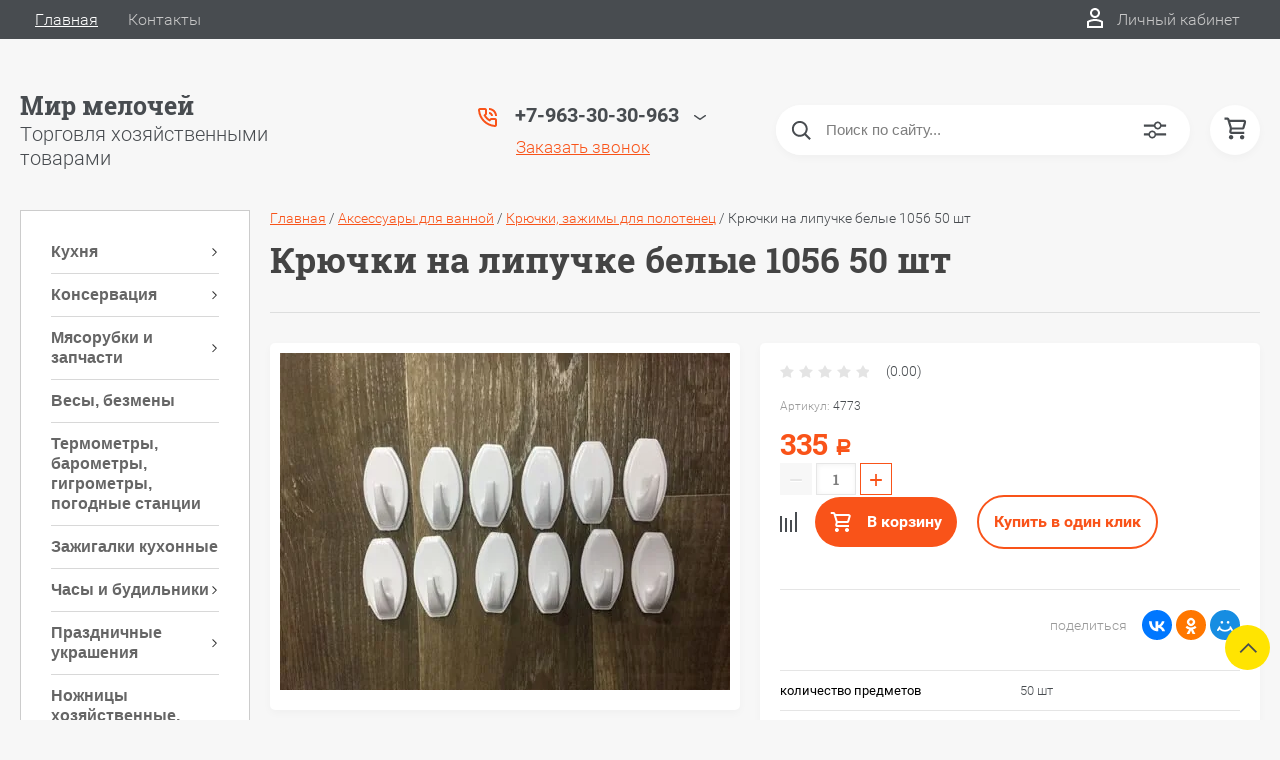

--- FILE ---
content_type: text/html; charset=utf-8
request_url: https://mirmelochey.ru/magazin/product/kryuchki-na-lipuchke-belye-1056-50-sht
body_size: 45993
content:

	<!DOCTYPE html>
<html lang="ru">
<head>
	<meta charset="UTF-8">
	<meta name="robots" content="all"/>
	<meta name="description" content="Крючки на липучке белые 1056 50 шт">
	<meta name="keywords" content="Крючки на липучке белые 1056 50 шт">
	<meta name="SKYPE_TOOLBAR" content="SKYPE_TOOLBAR_PARSER_COMPATIBLE">
	<meta name="viewport" content="width=device-width, initial-scale=1.0, maximum-scale=1.0, user-scalable=no">
	<meta name="format-detection" content="telephone=no">
	<meta http-equiv="x-rim-auto-match" content="none">
	<title>Крючки на липучке белые 1056 50 шт</title>
		<script src="/g/libs/jquery/1.10.2/jquery.min.js"></script>
	<script src="/g/templates/shop2/2.83.2/js/jquery.columnizer.min.js"></script>
	<script src="/g/templates/shop2/2.83.2/js/resizeController.js"></script>
	<script src="/g/templates/shop2/2.83.2/js/modernizr.custom.js"></script>
	<script src="/g/libs/jquery-bgdsize/jquery.bgdsize.js" charset="utf-8"></script>
			<link rel="stylesheet" href="/g/css/styles_articles_tpl.css">

            <!-- 46b9544ffa2e5e73c3c971fe2ede35a5 -->
            <script src='/shared/s3/js/lang/ru.js'></script>
            <script src='/shared/s3/js/common.min.js'></script>
        <link rel='stylesheet' type='text/css' href='/shared/s3/css/calendar.css' /><link rel='stylesheet' type='text/css' href='/shared/highslide-4.1.13/highslide.min.css'/>
<script type='text/javascript' src='/shared/highslide-4.1.13/highslide-full.packed.js'></script>
<script type='text/javascript'>
hs.graphicsDir = '/shared/highslide-4.1.13/graphics/';
hs.outlineType = null;
hs.showCredits = false;
hs.lang={cssDirection:'ltr',loadingText:'Загрузка...',loadingTitle:'Кликните чтобы отменить',focusTitle:'Нажмите чтобы перенести вперёд',fullExpandTitle:'Увеличить',fullExpandText:'Полноэкранный',previousText:'Предыдущий',previousTitle:'Назад (стрелка влево)',nextText:'Далее',nextTitle:'Далее (стрелка вправо)',moveTitle:'Передвинуть',moveText:'Передвинуть',closeText:'Закрыть',closeTitle:'Закрыть (Esc)',resizeTitle:'Восстановить размер',playText:'Слайд-шоу',playTitle:'Слайд-шоу (пробел)',pauseText:'Пауза',pauseTitle:'Приостановить слайд-шоу (пробел)',number:'Изображение %1/%2',restoreTitle:'Нажмите чтобы посмотреть картинку, используйте мышь для перетаскивания. Используйте клавиши вперёд и назад'};</script>

<!--s3_require-->
<link rel="stylesheet" href="/g/basestyle/1.0.1/user/user.css" type="text/css"/>
<link rel="stylesheet" href="/g/basestyle/1.0.1/user/user.red.css" type="text/css"/>
<script type="text/javascript" src="/g/basestyle/1.0.1/user/user.js" async></script>
<!--/s3_require-->
				
		
		
		
			<link rel="stylesheet" type="text/css" href="/g/shop2v2/default/css/theme.less.css">		
			<script type="text/javascript" src="/g/printme.js"></script>
		<script type="text/javascript" src="/g/shop2v2/default/js/tpl.js"></script>
		<script type="text/javascript" src="/g/shop2v2/default/js/baron.min.js"></script>
		
			<script type="text/javascript" src="/g/shop2v2/default/js/shop2.2.js"></script>
		
	<script type="text/javascript">shop2.init({"productRefs": {"178127501":{"kolicestvo_predmetov":{"50":["210372501"]}}},"apiHash": {"getPromoProducts":"0b408a4a1b49df454d9d86a177775963","getSearchMatches":"5b8c0a4fc1ece0d6d60c3775777babb8","getFolderCustomFields":"51d5b270a706128d73a19b127e643f18","getProductListItem":"dd55b0a155a7c3562e33fbf3179ed42a","cartAddItem":"47544924e3b80e3f40df54b2074235c1","cartRemoveItem":"74a156dc94cb593c02d232abe4808cd2","cartUpdate":"47ab3c7e04ce059baa486f4a77c866b0","cartRemoveCoupon":"d9f043b2f77c578022737757b8d47db8","cartAddCoupon":"6c6c6ba35347eb8376f8176a01672c01","deliveryCalc":"37b9605503252bab1ca58e8eeba89891","printOrder":"5d4cedceb95af4b587c4f150a85dce04","cancelOrder":"8fe39f87695cc66c491d99875b9f7763","cancelOrderNotify":"e172b23c68fe5e63e8368de2ae78f016","repeatOrder":"f586f8648117cad93ac222d3a8896d51","paymentMethods":"9a5183edbbefa737b3c6150aa58054ac","compare":"2cd91b1bf2de45794feee8f5c9acc14a"},"hash": null,"verId": 2297388,"mode": "product","step": "","uri": "/magazin","IMAGES_DIR": "/d/","my": {"show_sections":true,"lazy_load_subpages":true,"special_alias":"spec","new_alias":"new","price_fa_rouble":true,"search_price_max":"1000000","hide_product_simple_options":true,"hide_product_price_options":true,"hide_filter_options":true,"small_images_width":148,"buy_mod":true,"hide_cart_table_options":true,"show_amount_sort":true,"show_rating_sort":true,"params":"\u0425\u0430\u0440\u0430\u043a\u0442\u0435\u0440\u0438\u0441\u0442\u0438\u043a\u0438"},"shop2_cart_order_payments": 1,"cf_margin_price_enabled": 0,"maps_yandex_key":"","maps_google_key":""});</script>
<style type="text/css">.product-item-thumb {width: 200px;}.product-item-thumb .product-image, .product-item-simple .product-image {height: 180px;width: 200px;}.product-item-thumb .product-amount .amount-title {width: 104px;}.product-item-thumb .product-price {width: 150px;}.shop2-product .product-side-l {width: 450px;}.shop2-product .product-image {height: 390px;width: 450px;}.shop2-product .product-thumbnails li {width: 140px;height: 140px;}</style>
	<link rel="stylesheet" href="/t/v4826/images/theme0/uikit/uikit.scss.css">
	<link rel="stylesheet" href="/t/v4826/images/theme0/theme.scss.css">
			<link rel="stylesheet" href="/t/v4826/images/theme0/uikit/uikit.scss.css">
	    <link rel="stylesheet" href="/t/v4826/images/theme0/theme.scss.css">
		
	<style>
		.site-content-aside-left{
			background: #fff;
		}
	</style>
	
</head>
<body>

	<svg style="display: none;" id="site-svg-sprite">
	<symbol id="phone" viewBox="0 0 20 20">
		<path d="M16.984,18.997 L16.849,18.993 C7.832,18.423 0.604,11.183 0.035,2.152 C-0.001,1.585 0.196,1.028 0.575,0.624 C0.952,0.222 1.470,-0.000 2.032,-0.000 L6.999,-0.000 C8.102,-0.000 8.999,0.899 8.999,2.003 L8.999,5.594 C8.999,6.121 8.786,6.638 8.413,7.011 L7.916,7.509 C8.836,8.954 10.058,10.177 11.502,11.100 L11.999,10.602 C12.377,10.224 12.879,10.015 13.413,10.015 L16.999,10.015 C18.103,10.015 19.000,10.914 19.000,12.018 L19.000,16.994 C19.000,18.117 18.114,18.997 16.984,18.997 ZM16.999,12.018 L13.413,12.018 L11.834,13.600 L11.176,13.235 C8.902,11.977 7.038,10.110 5.784,7.835 L5.420,7.176 L6.999,5.594 L6.999,2.003 L2.032,2.003 C2.537,10.052 8.961,16.487 16.975,16.994 L16.984,17.995 L16.984,16.994 C17.002,16.994 17.010,16.990 17.010,16.990 L16.999,12.018 ZM12.999,8.012 C12.999,6.908 12.103,6.009 11.000,6.009 L11.000,4.006 C13.205,4.006 14.999,5.803 14.999,8.012 L12.999,8.012 ZM11.000,2.003 L11.000,-0.000 C15.411,-0.000 19.000,3.594 19.000,8.012 L16.999,8.012 C16.999,4.698 14.308,2.003 11.000,2.003 Z"/>
	</symbol>
	<symbol id="lk" viewBox="0 0 16 20">
		<path d="M-0.000,20.000 L-0.000,13.240 C0.264,13.076 0.539,12.925 0.816,12.778 C2.918,11.656 5.370,11.000 8.000,11.000 C10.630,11.000 13.082,11.656 15.184,12.778 C15.461,12.925 15.735,13.076 16.000,13.240 L16.000,20.000 L-0.000,20.000 ZM14.000,14.416 C12.166,13.489 10.098,13.000 8.000,13.000 C5.901,13.000 3.832,13.489 2.000,14.416 L2.000,18.000 L14.000,18.000 L14.000,14.416 ZM8.000,10.000 C5.239,10.000 3.000,7.761 3.000,5.000 C3.000,2.238 5.239,-0.000 8.000,-0.000 C10.761,-0.000 13.000,2.238 13.000,5.000 C13.000,7.761 10.761,10.000 8.000,10.000 ZM8.000,2.000 C6.346,2.000 5.000,3.345 5.000,5.000 C5.000,6.654 6.346,8.000 8.000,8.000 C9.654,8.000 11.000,6.654 11.000,5.000 C11.000,3.345 9.654,2.000 8.000,2.000 Z"/>
	</symbol>
	<symbol id="search" viewBox="0 0 20 20">
		<path d="M19.875,18.586 L15.027,13.738 C16.072,12.396 16.700,10.716 16.700,8.889 C16.700,4.521 13.146,0.967 8.778,0.967 C4.410,0.967 0.856,4.521 0.856,8.889 C0.856,13.257 4.410,16.811 8.778,16.811 C10.605,16.811 12.286,16.182 13.628,15.139 L18.475,19.986 L19.875,18.586 ZM8.778,14.831 C5.501,14.831 2.837,12.165 2.837,8.889 C2.837,5.612 5.501,2.947 8.778,2.947 C12.054,2.947 14.719,5.612 14.719,8.889 C14.719,12.165 12.054,14.831 8.778,14.831 Z"/>
	</symbol>
	<symbol id="extend-search" viewBox="0 0 23 17">
		<path d="M22.452,14.119 L12.488,14.119 C12.012,15.779 10.533,16.999 8.761,16.999 C6.989,16.999 5.510,15.779 5.034,14.119 L0.547,14.119 C0.245,14.119 -0.001,13.868 -0.001,13.558 L-0.001,12.433 C-0.001,12.123 0.245,11.872 0.547,11.872 L5.034,11.872 C5.510,10.211 6.989,8.991 8.761,8.991 C10.533,8.991 12.012,10.211 12.488,11.872 L22.452,11.872 C22.754,11.872 22.999,12.123 22.999,12.433 L22.999,13.558 C22.999,13.868 22.754,14.119 22.452,14.119 ZM8.761,10.642 C7.495,10.642 6.468,11.696 6.468,12.995 C6.468,14.295 7.495,15.348 8.761,15.348 C10.028,15.348 11.055,14.295 11.055,12.995 C11.055,11.696 10.028,10.642 8.761,10.642 ZM22.452,5.128 L17.964,5.128 C17.488,6.788 16.009,8.008 14.238,8.008 C12.465,8.008 10.987,6.788 10.511,5.128 L0.547,5.128 C0.245,5.128 -0.001,4.876 -0.001,4.566 L-0.001,3.441 C-0.001,3.131 0.245,2.880 0.547,2.880 L10.511,2.880 C10.986,1.220 12.465,-0.000 14.238,-0.000 C16.009,-0.000 17.488,1.220 17.964,2.880 L22.452,2.880 C22.754,2.880 22.999,3.131 22.999,3.441 L22.999,4.566 C22.999,4.876 22.754,5.128 22.452,5.128 ZM14.238,1.721 C13.008,1.721 12.013,2.743 12.013,4.004 C12.013,5.265 13.008,6.287 14.238,6.287 C15.466,6.287 16.462,5.265 16.462,4.004 C16.462,2.743 15.466,1.721 14.238,1.721 Z"/>
	</symbol>
	<symbol id="cart" viewBox="0 0 21 21">
		<path d="M20.636,4.599 L19.192,9.584 C18.946,10.434 18.146,11.029 17.249,11.029 L7.685,11.029 L7.179,13.023 L11.948,13.023 L12.959,13.023 L19.022,13.023 L19.022,15.018 L12.959,15.018 L11.948,15.018 L7.179,15.018 C6.553,15.018 5.972,14.738 5.587,14.251 C5.201,13.763 5.067,13.140 5.219,12.540 L5.849,10.055 L3.425,1.990 L0.833,1.990 L0.833,-0.004 L3.425,-0.004 C4.314,-0.004 5.111,0.583 5.362,1.425 L5.552,2.056 L18.693,2.056 C19.333,2.056 19.921,2.345 20.306,2.849 C20.691,3.354 20.812,3.991 20.636,4.599 ZM6.151,4.050 L7.650,9.035 L17.249,9.035 L18.693,4.050 L6.151,4.050 ZM6.896,16.014 C8.012,16.014 8.917,16.907 8.917,18.008 C8.917,19.110 8.012,20.003 6.896,20.003 C5.780,20.003 4.875,19.110 4.875,18.008 C4.875,16.907 5.780,16.014 6.896,16.014 ZM17.000,16.014 C18.117,16.014 19.022,16.907 19.022,18.008 C19.022,19.110 18.117,20.003 17.000,20.003 C15.884,20.003 14.980,19.110 14.980,18.008 C14.980,16.907 15.884,16.014 17.000,16.014 Z"/>
	</symbol>
	<symbol id="menu" viewBox="0 0 17 12">
		<path d="M9.000,12.000 L9.000,10.000 L17.000,10.000 L17.000,12.000 L9.000,12.000 ZM9.000,5.000 L17.000,5.000 L17.000,7.000 L9.000,7.000 L9.000,5.000 ZM9.000,-0.000 L17.000,-0.000 L17.000,2.000 L9.000,2.000 L9.000,-0.000 ZM-0.000,10.000 L7.000,10.000 L7.000,12.000 L-0.000,12.000 L-0.000,10.000 ZM-0.000,5.000 L7.000,5.000 L7.000,7.000 L-0.000,7.000 L-0.000,5.000 ZM-0.000,-0.000 L7.000,-0.000 L7.000,2.000 L-0.000,2.000 L-0.000,-0.000 Z"/>
		<path d="M9.000,12.000 L9.000,10.000 L17.000,10.000 L17.000,12.000 L9.000,12.000 ZM9.000,5.000 L17.000,5.000 L17.000,7.000 L9.000,7.000 L9.000,5.000 ZM9.000,-0.000 L17.000,-0.000 L17.000,2.000 L9.000,2.000 L9.000,-0.000 ZM-0.000,10.000 L7.000,10.000 L7.000,12.000 L-0.000,12.000 L-0.000,10.000 ZM-0.000,5.000 L7.000,5.000 L7.000,7.000 L-0.000,7.000 L-0.000,5.000 ZM-0.000,-0.000 L7.000,-0.000 L7.000,2.000 L-0.000,2.000 L-0.000,-0.000 Z"/>
		<path d="M9.000,12.000 L9.000,10.000 L17.000,10.000 L17.000,12.000 L9.000,12.000 ZM9.000,5.000 L17.000,5.000 L17.000,7.000 L9.000,7.000 L9.000,5.000 ZM9.000,-0.000 L17.000,-0.000 L17.000,2.000 L9.000,2.000 L9.000,-0.000 ZM-0.000,10.000 L7.000,10.000 L7.000,12.000 L-0.000,12.000 L-0.000,10.000 ZM-0.000,5.000 L7.000,5.000 L7.000,7.000 L-0.000,7.000 L-0.000,5.000 ZM-0.000,-0.000 L7.000,-0.000 L7.000,2.000 L-0.000,2.000 L-0.000,-0.000 Z"/>
	</symbol>
		<symbol id="menu2" viewBox="0 0 20 12">
		<path d="M-0.000,-0.000 L20.000,-0.000 L20.000,2.000 L-0.000,2.000 L-0.000,-0.000 Z"/>
		<path d="M-0.000,5.000 L17.000,5.000 L17.000,7.000 L-0.000,7.000 L-0.000,5.000 Z"/>
		<path d="M-0.000,10.000 L14.000,10.000 L14.000,12.000 L-0.000,12.000 L-0.000,10.000 Z"/>
	</symbol>
	<symbol id="form-mail" viewBox="0 0 110 100">
		<path d="M105.840,42.969 L83.550,4.450 C81.092,0.201 75.628,-1.259 71.370,1.193 L4.450,39.742 C0.192,42.194 -1.272,47.645 1.186,51.893 L26.449,95.549 C28.907,99.797 34.370,101.257 38.628,98.805 L105.549,60.257 C109.807,57.804 111.271,52.353 108.813,48.105 L105.840,42.969 ZM72.963,7.124 L58.401,48.378 C57.450,51.078 54.709,52.654 51.893,52.130 L8.801,44.084 L72.963,7.124 ZM30.981,91.520 L6.804,49.741 L40.511,56.036 L30.981,91.520 ZM36.722,93.055 L46.370,57.130 L50.801,57.958 C53.660,58.492 56.478,57.958 58.823,56.607 C61.168,55.256 63.041,53.088 64.006,50.349 L65.502,46.108 L101.511,55.735 L36.722,93.055 ZM103.050,50.007 L67.482,40.498 L78.872,8.227 L103.050,50.007 Z"/>
	</symbol>
	<symbol id="close" viewBox="0 0 20 20">
		<path d='M12.392,9.458 L19.143,16.263 C19.735,16.859 19.735,17.829 19.143,18.426 C18.857,18.715 18.475,18.874 18.070,18.874 C17.665,18.874 17.284,18.715 16.998,18.426 L10.246,11.621 L3.495,18.425 C3.209,18.714 2.828,18.873 2.423,18.873 C2.017,18.873 1.636,18.714 1.350,18.425 C0.758,17.828 0.758,16.859 1.350,16.263 L8.101,9.458 L1.350,2.653 C0.758,2.057 0.758,1.088 1.350,0.491 C1.923,-0.087 2.922,-0.087 3.495,0.491 L10.246,7.296 L16.998,0.491 C17.570,-0.087 18.570,-0.087 19.143,0.491 C19.735,1.087 19.735,2.057 19.143,2.653 L12.392,9.458 Z'/>
	</symbol>
	<symbol id="arrow-top" viewBox="0 0 25 14">
		<path d="M2.723,13.989 L0.984,12.219 L13.097,0.001 L24.998,12.134 L23.259,13.905 L13.097,3.540 L2.723,13.989 Z"/>
	</symbol>
	<symbol id="stock" viewBox="0 0 120 120">
		<path d="M117.063,41.459 L113.498,51.504 C113.500,51.519 113.503,51.533 113.506,51.548 L119.999,60.000 L113.506,68.450 C113.504,68.465 113.500,68.480 113.498,68.495 L117.063,78.540 L108.263,84.579 C108.260,84.585 108.257,84.591 108.254,84.597 L108.541,95.266 L98.314,98.288 C98.305,98.296 98.297,98.305 98.288,98.313 L95.267,108.540 L84.598,108.254 C84.592,108.257 84.586,108.260 84.580,108.263 L78.541,117.063 L68.495,113.498 C68.480,113.500 68.465,113.504 68.450,113.506 L59.999,120.000 L51.549,113.506 C51.534,113.504 51.519,113.500 51.504,113.498 L41.458,117.063 L35.419,108.263 C35.413,108.260 35.407,108.257 35.401,108.254 L24.732,108.540 L21.710,98.313 C21.702,98.305 21.694,98.296 21.685,98.288 L11.458,95.266 L11.745,84.597 C11.742,84.591 11.739,84.585 11.736,84.579 L2.936,78.540 L6.501,68.495 C6.498,68.480 6.495,68.465 6.493,68.450 L-0.001,60.000 L6.493,51.548 C6.495,51.533 6.499,51.519 6.501,51.504 L2.936,41.459 L11.737,35.418 C11.739,35.413 11.742,35.407 11.745,35.402 L11.458,24.732 L21.687,21.709 C21.694,21.702 21.702,21.694 21.710,21.686 L24.732,11.458 L35.402,11.745 C35.407,11.742 35.413,11.739 35.418,11.736 L41.458,2.936 L51.504,6.501 C51.519,6.498 51.533,6.495 51.548,6.493 L59.999,-0.001 L68.451,6.493 C68.465,6.495 68.480,6.498 68.495,6.501 L78.541,2.936 L84.580,11.736 C84.586,11.739 84.591,11.742 84.597,11.745 L95.267,11.458 L98.289,21.686 C98.297,21.694 98.304,21.702 98.312,21.710 L108.541,24.732 L108.254,35.402 C108.257,35.407 108.260,35.413 108.262,35.418 L117.063,41.459 Z"/>
	</symbol>
	<symbol id="more-arrow" viewBox="0 0 12 5">
		<path d="M-0.003,0.705 C-0.003,0.560 0.043,0.416 0.140,0.291 C0.382,-0.023 0.849,-0.092 1.182,0.136 L5.990,3.432 L10.801,0.136 C11.133,-0.092 11.599,-0.023 11.842,0.291 C12.084,0.604 12.011,1.044 11.677,1.272 L6.429,4.869 C6.167,5.048 5.813,5.048 5.551,4.869 L0.304,1.272 C0.103,1.135 -0.003,0.921 -0.003,0.705 L-0.003,0.705 Z"/>
	</symbol>
	<symbol id="icon-login" viewBox="0 0 13 17">
		<path d="M12.750,16.316 C12.723,16.702 12.396,17.002 11.999,17.002 L0.994,17.002 C0.599,17.002 0.271,16.702 0.242,16.318 L0.000,12.848 C-0.086,11.571 0.929,10.099 2.217,9.633 C4.981,8.666 8.019,8.669 10.769,9.631 C12.069,10.098 13.083,11.571 12.991,12.850 L12.750,16.316 ZM10.255,11.012 C7.846,10.170 5.153,10.167 2.732,11.014 C2.006,11.277 1.464,12.179 1.502,12.749 L1.696,15.531 L11.297,15.531 L11.490,12.749 C11.530,12.177 10.990,11.277 10.255,11.012 ZM6.559,7.900 C4.568,7.900 2.949,6.127 2.949,3.947 C2.949,1.767 4.568,-0.007 6.559,-0.007 C8.549,-0.007 10.169,1.767 10.169,3.947 C10.169,6.127 8.549,7.900 6.559,7.900 ZM6.559,1.463 C5.399,1.463 4.454,2.577 4.454,3.947 C4.454,5.317 5.399,6.431 6.559,6.431 C7.719,6.431 8.664,5.317 8.664,3.947 C8.664,2.577 7.719,1.463 6.559,1.463 Z"/>
	</symbol>
	<symbol id="icon-password" viewBox="0 0 12 17">
		<path d="M10.279,6.235 L10.279,4.440 C10.279,1.986 8.375,-0.010 5.965,-0.010 C3.625,-0.010 1.721,1.986 1.721,4.440 L1.721,6.235 C0.777,6.235 0.009,7.040 0.009,8.029 L0.009,15.207 C0.009,16.196 0.777,17.002 1.721,17.002 L10.279,17.002 C11.223,17.002 11.991,16.196 11.991,15.207 L11.991,8.029 C11.991,7.040 11.223,6.235 10.279,6.235 ZM3.432,4.440 C3.432,2.976 4.568,1.784 6.034,1.784 C7.431,1.784 8.567,2.976 8.567,4.440 L8.567,6.235 L3.432,6.235 L3.432,4.440 ZM1.721,15.207 L1.721,8.029 L10.279,8.029 L10.281,15.207 L1.721,15.207 Z"/>
	</symbol>
	<symbol id="facebook" viewBox="0 0 36 36">
		<path fill-rule="evenodd"  fill="rgb(28, 48, 146)" d="M2.000,-0.000 L34.000,-0.000 C35.104,-0.000 36.000,0.895 36.000,2.000 L36.000,33.000 C36.000,34.104 35.104,35.000 34.000,35.000 L2.000,35.000 C0.895,35.000 -0.000,34.104 -0.000,33.000 L-0.000,2.000 C-0.000,0.895 0.895,-0.000 2.000,-0.000 Z"/> <path fill-rule="evenodd"  fill="rgb(255, 255, 255)" d="M22.998,9.355 C21.993,9.152 21.220,8.999 20.162,8.999 C17.120,8.999 15.908,10.426 15.908,12.976 L15.908,14.837 L14.000,14.837 L14.000,17.846 L15.908,17.846 L15.908,26.999 L19.621,26.999 L19.621,17.846 L22.328,17.846 L22.586,14.837 L19.621,14.837 L19.621,13.384 C19.621,12.568 19.698,12.058 20.885,12.058 C21.323,12.058 22.019,12.135 22.535,12.237 L22.998,9.355 Z"/>
	</symbol>
	<symbol id="checkmark" viewBox="0 0 12 8">
		<path d="M10.712,1.690 L4.757,7.645 C4.739,7.666 4.732,7.692 4.712,7.712 C4.515,7.909 4.257,8.004 3.999,8.001 C3.741,8.004 3.482,7.909 3.285,7.712 C3.266,7.693 3.259,7.667 3.241,7.646 L0.285,4.690 C-0.102,4.303 -0.102,3.674 0.285,3.286 C0.673,2.898 1.302,2.898 1.690,3.286 L3.999,5.595 L9.308,0.286 C9.696,-0.102 10.325,-0.102 10.712,0.286 C11.100,0.674 11.100,1.302 10.712,1.690 Z"/>
	</symbol>
	<symbol id="filter" viewBox="0 0 17 12">
		<path d="M-0.000,1.999 L-0.000,-0.001 L17.000,-0.001 L17.000,1.999 L-0.000,1.999 ZM15.000,6.999 L2.000,6.999 L2.000,4.999 L15.000,4.999 L15.000,6.999 ZM13.000,11.999 L4.000,11.999 L4.000,9.999 L13.000,9.999 L13.000,11.999 Z"/>
	</symbol>
	<symbol id="kamera" viewBox="0 0 24 24">
		<path d="M 11 4 L 9 6 L 7 6 L 7 5 L 4 5 L 4 6 C 2.9 6 2 6.9 2 8 L 2 18 C 2 19.1 2.9 20 4 20 L 20 20 C 21.1 20 22 19.1 22 18 L 22 8 C 22 6.9 21.1 6 20 6 L 19 6 L 17 4 L 11 4 z M 5.5 6.5 C 6.052 6.5 6.5 6.948 6.5 7.5 C 6.5 8.052 6.052 8.5 5.5 8.5 C 4.948 8.5 4.5 8.052 4.5 7.5 C 4.5 6.948 4.948 6.5 5.5 6.5 z M 14 8 C 16.76 8 19 10.24 19 13 C 19 15.76 16.76 18 14 18 C 11.24 18 9 15.76 9 13 C 9 10.24 11.24 8 14 8 z M 14 10 C 12.343146 10 11 11.343146 11 13 C 11 14.656854 12.343146 16 14 16 C 15.656854 16 17 14.656854 17 13 C 17 11.343146 15.656854 10 14 10 z"/>
	</symbol>
	<symbol id="gift" viewBox="0 0 18 20">
		<path d="M16.000,3.999 L13.815,3.999 C13.928,3.680 14.000,3.340 14.000,2.979 C14.000,1.336 12.663,-0.001 10.980,-0.001 C10.216,-0.001 9.525,0.297 8.997,0.771 C8.463,0.297 7.763,-0.001 6.980,-0.001 C5.337,-0.001 4.000,1.336 4.000,3.019 C4.000,3.364 4.070,3.691 4.179,3.999 L2.000,3.999 C0.897,3.999 -0.000,4.896 -0.000,5.999 L-0.000,9.999 C-0.000,10.747 0.417,11.393 1.027,11.736 C1.015,11.822 1.000,11.909 1.000,11.999 L1.000,17.999 C1.000,19.102 1.897,19.999 3.000,19.999 L15.000,19.999 C16.102,19.999 17.000,19.102 17.000,17.999 L17.000,11.999 C17.000,11.909 16.985,11.822 16.973,11.736 C17.582,11.393 18.000,10.747 18.000,9.999 L18.000,5.999 C18.000,4.896 17.102,3.999 16.000,3.999 ZM16.001,9.999 L15.000,9.999 L10.000,9.999 L10.000,5.999 L11.019,5.999 L16.000,5.999 L16.001,9.999 ZM11.019,1.999 C11.560,1.999 12.000,2.439 12.000,3.019 C12.000,3.560 11.560,3.999 11.019,3.999 L10.000,3.999 L10.000,2.979 C10.000,2.439 10.439,1.999 11.019,1.999 ZM6.000,2.979 C6.000,2.439 6.439,1.999 7.019,1.999 C7.560,1.999 8.000,2.439 8.000,2.979 L8.000,3.999 L6.980,3.999 C6.439,3.999 6.000,3.560 6.000,2.979 ZM2.000,5.999 L6.980,5.999 L8.000,5.999 L8.000,9.999 L3.000,9.999 L2.000,9.999 L2.000,5.999 ZM3.000,11.999 L8.000,11.999 L8.000,17.999 L3.000,17.999 L3.000,11.999 ZM10.000,17.999 L10.000,11.999 L15.000,11.999 L15.001,17.999 L10.000,17.999 Z"/>
	</symbol>
	<symbol id="discount" viewBox="0 0 20 20">
		<path d="M19.992,12.170 C19.785,12.427 19.549,12.718 19.489,12.901 C19.422,13.107 19.438,13.478 19.453,13.837 C19.483,14.537 19.520,15.407 18.994,16.125 C18.464,16.846 17.613,17.080 16.928,17.267 C16.583,17.363 16.226,17.460 16.055,17.583 C15.890,17.702 15.680,18.019 15.494,18.299 C15.101,18.890 14.612,19.627 13.745,19.905 C13.525,19.977 13.290,20.012 13.046,20.012 C12.463,20.012 11.916,19.810 11.433,19.631 C11.087,19.504 10.729,19.372 10.500,19.372 C10.270,19.372 9.913,19.504 9.567,19.631 C8.881,19.884 7.996,20.145 7.254,19.905 C6.387,19.626 5.898,18.890 5.505,18.299 C5.319,18.019 5.109,17.702 4.944,17.583 C4.774,17.460 4.417,17.363 4.071,17.267 C3.387,17.080 2.536,16.846 2.006,16.125 C1.480,15.407 1.516,14.536 1.547,13.837 C1.562,13.478 1.578,13.106 1.510,12.900 C1.450,12.717 1.215,12.427 1.008,12.170 C0.559,11.615 -0.000,10.922 -0.000,10.006 C-0.000,9.090 0.559,8.398 1.008,7.841 C1.215,7.585 1.450,7.293 1.510,7.110 C1.578,6.904 1.562,6.533 1.547,6.174 C1.516,5.474 1.480,4.604 2.006,3.887 C2.536,3.165 3.387,2.931 4.071,2.744 C4.417,2.649 4.774,2.551 4.945,2.428 C5.110,2.309 5.320,1.992 5.506,1.713 C5.898,1.121 6.388,0.384 7.255,0.106 C7.998,-0.136 8.881,0.126 9.567,0.380 C9.913,0.507 10.270,0.640 10.500,0.640 C10.729,0.640 11.087,0.507 11.433,0.380 C12.117,0.126 13.002,-0.136 13.745,0.106 C14.613,0.385 15.101,1.121 15.494,1.713 C15.680,1.992 15.890,2.309 16.055,2.428 C16.226,2.551 16.583,2.649 16.929,2.744 C17.613,2.931 18.464,3.165 18.994,3.887 C19.520,4.604 19.483,5.475 19.453,6.174 C19.438,6.533 19.422,6.905 19.489,7.111 C19.549,7.294 19.784,7.585 19.991,7.841 C20.441,8.397 21.000,9.089 21.000,10.006 C21.000,10.921 20.441,11.614 19.992,12.170 ZM18.352,9.142 C18.033,8.746 17.671,8.298 17.492,7.755 C17.308,7.191 17.333,6.604 17.355,6.086 C17.368,5.770 17.392,5.240 17.297,5.111 C17.198,4.977 16.699,4.841 16.369,4.750 C15.867,4.612 15.299,4.456 14.820,4.111 C14.346,3.770 14.024,3.285 13.740,2.857 C13.550,2.571 13.263,2.139 13.097,2.086 C12.842,2.098 12.498,2.208 12.165,2.331 C11.670,2.513 11.107,2.721 10.500,2.721 C9.892,2.721 9.330,2.513 8.834,2.331 C8.501,2.208 8.158,2.081 7.954,2.081 C7.736,2.139 7.450,2.571 7.260,2.857 C6.976,3.285 6.654,3.770 6.180,4.111 C5.701,4.456 5.133,4.612 4.631,4.750 C4.301,4.841 3.802,4.977 3.703,5.111 C3.609,5.241 3.631,5.770 3.645,6.086 C3.667,6.603 3.692,7.191 3.508,7.753 C3.329,8.298 2.967,8.746 2.647,9.142 C2.416,9.428 2.100,9.820 2.100,10.006 C2.100,10.192 2.417,10.583 2.648,10.870 C2.967,11.265 3.329,11.713 3.508,12.257 C3.692,12.820 3.667,13.407 3.645,13.925 C3.631,14.242 3.608,14.771 3.703,14.900 C3.802,15.034 4.301,15.171 4.631,15.261 C5.132,15.399 5.701,15.555 6.180,15.900 C6.654,16.242 6.976,16.726 7.259,17.154 C7.449,17.440 7.736,17.872 7.903,17.926 C8.172,17.945 8.502,17.804 8.834,17.681 C9.330,17.498 9.892,17.291 10.500,17.291 C11.108,17.291 11.670,17.498 12.165,17.681 C12.498,17.804 12.842,17.931 13.046,17.931 C13.080,17.931 13.094,17.927 13.096,17.926 C13.263,17.872 13.550,17.440 13.740,17.154 C14.024,16.726 14.346,16.242 14.819,15.900 C15.298,15.555 15.867,15.399 16.369,15.261 C16.699,15.171 17.198,15.034 17.296,14.900 C17.391,14.770 17.368,14.242 17.355,13.925 C17.333,13.408 17.308,12.821 17.492,12.259 C17.671,11.713 18.033,11.265 18.352,10.870 C18.583,10.583 18.900,10.192 18.900,10.006 C18.900,9.820 18.583,9.428 18.352,9.142 ZM14.175,13.128 C13.305,13.128 12.600,12.429 12.600,11.567 C12.600,10.705 13.305,10.006 14.175,10.006 C15.045,10.006 15.750,10.705 15.750,11.567 C15.750,12.429 15.045,13.128 14.175,13.128 ZM7.526,12.551 L11.726,6.306 L13.473,7.461 L9.273,13.705 L7.526,12.551 ZM6.825,10.006 C5.955,10.006 5.250,9.307 5.250,8.445 C5.250,7.583 5.955,6.884 6.825,6.884 C7.695,6.884 8.400,7.583 8.400,8.445 C8.400,9.307 7.695,10.006 6.825,10.006 Z"/>
	</symbol>
	<symbol id="compare" viewBox="0 0 17 20">
		<path d="M16.972,18.823 L16.969,20.000 L15.000,20.000 L15.023,14.066 L15.023,13.057 L15.023,0.009 L16.987,0.009 L16.987,13.057 L16.987,14.066 L16.987,18.823 L16.972,18.823 ZM11.969,20.000 L10.000,20.000 L10.023,14.066 L10.023,13.057 L10.023,8.009 L11.987,8.009 L11.987,13.057 L11.987,14.066 L11.987,18.823 L11.972,18.823 L11.969,20.000 ZM6.969,20.000 L5.000,20.000 L5.023,12.066 L5.023,11.058 L5.023,6.009 L6.986,6.009 L6.986,11.058 L6.986,12.066 L6.986,18.823 L6.972,18.823 L6.969,20.000 ZM1.969,20.000 L-0.000,20.000 L0.023,10.066 L0.023,9.057 L0.023,4.009 L1.986,4.009 L1.986,9.057 L1.986,10.066 L1.986,18.823 L1.971,18.823 L1.969,20.000 Z"/>
	</symbol>
	<symbol id="clock" viewBox="0 0 21 21">
		<path d="M10.499,21.000 C4.709,21.000 -0.001,16.289 -0.001,10.499 C-0.001,4.710 4.709,-0.001 10.499,-0.001 C16.289,-0.001 20.999,4.710 20.999,10.499 C20.999,16.289 16.289,21.000 10.499,21.000 ZM10.499,2.100 C5.868,2.100 2.100,5.868 2.100,10.499 C2.100,15.131 5.868,18.900 10.499,18.900 C15.131,18.900 18.899,15.131 18.899,10.499 C18.899,5.868 15.131,2.100 10.499,2.100 ZM8.556,15.000 L6.989,13.444 L9.771,10.444 L9.771,4.999 L11.986,4.999 L11.986,10.444 C11.986,11.027 11.753,11.587 11.337,12.000 L8.556,15.000 Z"/>
	</symbol>
	<symbol id="cart-disabled" viewBox="0 0 21 21">
		<path d="M15.762,6.766 C15.613,6.916 15.415,6.998 15.204,6.999 L20.999,6.999 L19.121,12.584 C18.874,13.434 18.073,14.029 17.174,14.029 L7.590,14.029 L7.084,16.023 L11.862,16.023 L12.875,16.023 L18.951,16.023 L18.951,18.018 L12.875,18.018 L11.862,18.018 L7.084,18.018 C6.456,18.018 5.874,17.738 5.488,17.251 C5.101,16.763 4.967,16.139 5.119,15.540 L5.749,13.055 L3.321,4.990 L0.724,4.990 L0.724,2.996 L3.321,2.996 C4.212,2.996 5.011,3.584 5.263,4.425 L5.999,6.999 L9.790,6.999 C9.579,6.999 9.380,6.916 9.231,6.766 C8.921,6.454 8.921,5.947 9.231,5.636 L11.372,3.484 L9.231,1.333 C8.921,1.021 8.921,0.515 9.231,0.203 C9.532,-0.099 10.056,-0.099 10.356,0.203 L12.496,2.354 L14.637,0.203 C14.937,-0.099 15.462,-0.099 15.762,0.203 C16.072,0.514 16.072,1.021 15.762,1.333 L13.621,3.484 L15.762,5.636 C16.072,5.948 16.072,6.455 15.762,6.766 ZM6.054,7.050 L7.555,12.035 L17.174,12.035 L18.621,7.050 L6.054,7.050 ZM10.356,6.766 C10.207,6.916 10.008,6.999 9.797,6.999 L15.195,6.999 C14.984,6.998 14.786,6.916 14.637,6.766 L12.496,4.615 L10.356,6.766 ZM6.800,19.014 C7.918,19.014 8.825,19.907 8.825,21.008 C8.825,22.110 7.918,23.003 6.800,23.003 C5.681,23.003 4.774,22.110 4.774,21.008 C4.774,19.907 5.681,19.014 6.800,19.014 ZM16.925,19.014 C18.044,19.014 18.951,19.907 18.951,21.008 C18.951,22.110 18.044,23.003 16.925,23.003 C15.807,23.003 14.900,22.110 14.900,21.008 C14.900,19.907 15.807,19.014 16.925,19.014 Z"/> 
	</symbol>
	<symbol id="thumbs" viewBox="0 0 17 17">
		<path d="M10.000,17.000 L10.000,10.000 L17.000,10.000 L17.000,17.000 L10.000,17.000 ZM10.000,-0.000 L17.000,-0.000 L17.000,7.000 L10.000,7.000 L10.000,-0.000 ZM-0.000,10.000 L7.000,10.000 L7.000,17.000 L-0.000,17.000 L-0.000,10.000 ZM-0.000,-0.000 L7.000,-0.000 L7.000,7.000 L-0.000,7.000 L-0.000,-0.000 Z"/>
	</symbol>
	<symbol id="simple" viewBox="0 0 17 17">
		<path d="M-0.000,17.000 L-0.000,14.000 L17.000,14.000 L17.000,17.000 L-0.000,17.000 ZM-0.000,7.000 L17.000,7.000 L17.000,10.000 L-0.000,10.000 L-0.000,7.000 ZM-0.000,-0.000 L17.000,-0.000 L17.000,3.000 L-0.000,3.000 L-0.000,-0.000 Z"/>
	</symbol>
	<symbol id="pricelist" viewBox="0 0 17 17">
		<path d="M-0.000,17.000 L-0.000,15.000 L17.000,15.000 L17.000,17.000 L-0.000,17.000 ZM-0.000,10.000 L17.000,10.000 L17.000,12.000 L-0.000,12.000 L-0.000,10.000 ZM-0.000,5.000 L17.000,5.000 L17.000,7.000 L-0.000,7.000 L-0.000,5.000 ZM-0.000,-0.000 L17.000,-0.000 L17.000,2.000 L-0.000,2.000 L-0.000,-0.000 Z"/>
	</symbol>
	<symbol id="reset" viewBox="0 0 25 25">
		<path d="M848.125,1173.5a9.618,9.618,0,0,0-17.672-5.27l1.289,1.29a7.85,7.85,0,0,1,14.633,3.98H843.75l3.5,3.5,3.5-3.5h-2.625Zm-9.625,7.87a7.87,7.87,0,0,1-7.875-7.87h2.625l-3.5-3.5-3.5,3.5h2.625a9.623,9.623,0,0,0,17.672,5.27l-1.289-1.29A7.838,7.838,0,0,1,838.5,1181.37Z" transform="translate(-826.25 -1163.88)"/>
	</symbol>
	<symbol id="delete" viewBox="0 0 16 21">
		<path d="M-0.000,4.000 L-0.000,2.000 L5.000,2.000 L5.000,1.980 C5.000,0.886 5.886,-0.000 6.980,-0.000 L9.020,-0.000 C10.113,-0.000 11.000,0.886 11.000,1.980 L11.000,2.000 L16.000,2.000 L16.000,4.000 L-0.000,4.000 ZM15.000,19.000 C15.000,20.104 14.104,21.000 13.000,21.000 L3.000,21.000 C1.895,21.000 1.000,20.104 1.000,19.000 L1.000,6.000 L15.000,6.000 L15.000,19.000 ZM13.000,8.000 L11.000,8.000 L11.000,17.000 L9.000,17.000 L9.000,8.000 L7.000,8.000 L7.000,17.000 L5.000,17.000 L5.000,8.000 L3.000,8.000 L3.000,19.000 L13.000,19.000 L13.000,8.000 Z"/>
	</symbol>
	<symbol id="reload" viewBox="0 0 16 16">
		<path d="M15.000,7.500 C15.000,3.364 11.636,-0.000 7.500,-0.000 C7.247,-0.000 6.997,0.013 6.750,0.038 L6.750,1.552 C6.996,1.521 7.245,1.500 7.500,1.500 C10.808,1.500 13.500,4.191 13.500,7.500 C13.500,10.557 11.199,13.083 8.239,13.449 C7.996,13.481 7.750,13.500 7.500,13.500 C4.192,13.500 1.500,10.808 1.500,7.500 C1.500,5.962 2.089,4.565 3.044,3.503 L4.500,5.250 L5.250,0.750 L0.750,0.750 L2.079,2.345 C0.797,3.689 -0.000,5.499 -0.000,7.500 C-0.000,11.635 3.364,15.000 7.500,15.000 C7.753,15.000 8.003,14.987 8.250,14.962 L8.250,14.962 C12.034,14.584 15.000,11.382 15.000,7.500 Z"/>
	</symbol>
	<symbol id="coupon-arrow" viewBox="0 0 18 11">
		<path d="M13.888,9.999 L13.088,9.215 L16.826,5.552 L0.006,5.552 L0.006,4.443 L16.826,4.443 L13.088,0.781 L13.888,-0.003 L18.993,4.998 L13.888,9.999 Z"/>
	</symbol>
	<symbol id="reset-sort" viewBox="0 0 18 11">
		<path d="M7.301,11.999 C5.836,11.999 4.446,11.416 3.385,10.356 C3.159,10.133 2.951,9.888 2.763,9.629 C2.584,9.381 2.630,9.029 2.865,8.840 C3.101,8.652 3.435,8.700 3.613,8.948 C3.766,9.158 3.934,9.357 4.119,9.538 C4.982,10.400 6.112,10.874 7.301,10.874 C9.853,10.874 11.930,8.687 11.930,5.999 C11.930,3.313 9.853,1.127 7.301,1.127 C4.915,1.127 2.969,3.043 2.721,5.486 L3.432,4.815 C3.651,4.607 3.988,4.627 4.186,4.858 C4.384,5.089 4.365,5.445 4.146,5.652 L2.523,7.185 C2.420,7.281 2.293,7.329 2.166,7.329 C2.037,7.329 1.910,7.281 1.809,7.185 L0.186,5.652 C-0.035,5.445 -0.052,5.089 0.145,4.858 C0.342,4.627 0.679,4.607 0.900,4.815 L1.649,5.523 C1.884,2.441 4.314,0.001 7.301,0.001 C10.443,0.001 12.999,2.691 12.999,5.999 C12.999,9.307 10.443,11.999 7.301,11.999 Z"/>
	</symbol>
</svg>
	<div class="site-wrapper uk-flex uk-flex-column">

		<header class="site-header">
			<div class="site-header-top">
				<div class="uk-container uk-container-center">
					<div class="uk-flex uk-flex-between uk-flex-middle">
						
							<span class="catalog-but">Каталог</span>
							<span class="mobile-menu-trigger uk-hidden-large" data-uk-offcanvas="{mode:'slide', target:'#navs-offcanvas'}">
								<span class="svg-icon svg-icon--menu"><svg><use xlink:href="#menu2"></use></svg></span>
							</span>
						
						<ul class="site-nav uk-flex uk-flex-wrap uk-hidden-small uk-hidden-medium"><li class="opened active"><a href="/" >Главная</a></li><li><a href="/kontakty" >Контакты</a></li></ul>						<div class="flex_expander"></div>
						<div class="icons uk-flex">
							<span class="svg-icon svg-icon--lk lk-link uk-hidden-small" data-uk-offcanvas="{mode:'slide', target:'#personal-cabinet-offcanvas'}">
								<svg><use xlink:href="#lk"></use></svg>
								Личный кабинет
							</span>
							<div class="icon-item uk-hidden-medium uk-hidden-large">
								<span href="#personal-cabinet-offcanvas" data-uk-offcanvas="{mode:'slide', target:'#personal-cabinet-offcanvas'}" class="svg-icon svg-icon--lk">
									<svg><use xlink:href="#lk"></use></svg>
								</span>
							</div>
							<div class="icon-item uk-hidden-medium uk-hidden-large">
								<span class="svg-icon svg-icon--extend-search" class="extend-search-caller uk-flex-none" data-uk-offcanvas="{ mode : 'slide', target:'#extend-search-offcanvas' }">
									<svg><use xlink:href="#search"></use></svg>
								</span>

							</div>
							<div class="icon-item uk-hidden-medium uk-hidden-large">
								<a href="/magazin/cart" class="shop2-cart-preview uk-flex-none site-cart svg-icon svg-icon--cart ">
		<svg><use xlink:href="#cart"></use></svg>
</a>							</div>
						</div>
					</div>
				</div>
			</div>

			<div class="site-header-middle">
				<div class="uk-container uk-container-center">
					<div class="uk-flex uk-flex-between uk-flex-center@m">

						<div class="site-name">
							<a href="http://mirmelochey.ru">Мир мелочей</a>							<div class="site-activity">Торговля хозяйственными товарами</div>						</div>

						<div class="uk-flex uk-flex-right@m uk-flex-middle uk-hidden-small">
							<div class="site-contacts">
								<div class="svg-icon svg-icon--phone"><svg><use xlink:href="#phone"></use></svg></div>
								
								<div class="site-phones phon-st">
																														<div>
												<a href="tel:+7-963-30-30-963" class="phones-link"><span class="phones-span">+7-963-30-30-963</span></a>
											</div>
																											</div>
																	<div class="callbask-link">
										<span href="#callback-modal" class="callback-modal_button" data-uk-modal="{center:true, target:'#callback-modal'}">Заказать звонок</span>
									</div>
																
								<div class="windows-block">
									<div class="wimdows-phones">
																																								</div>
									<div class="block-address">Россия, 191023, г. Санкт-Петербург, наб. реки Фонтанки, д. 59, лит. А, маг. 16</div>
								</div>
								
							</div>
							<div class="site-search uk-flex-1">
								<form action="/search" method="get">
									<div class="svg-icon svg-icon--search"><svg><use xlink:href="#search"></use></svg></div>
									<input type="text" placeholder="Поиск по сайту..." name='search'>
									<span class="svg-icon svg-icon--extend-search" class="extend-search-caller" data-uk-offcanvas="{ mode : 'slide',target:'#extend-search-offcanvas' }"><svg><use xlink:href="#extend-search"></use></svg></span>
									<button type="submit" class="uk-button uk-button-large">Найти</button>
								<re-captcha data-captcha="recaptcha"
     data-name="captcha"
     data-sitekey="6LcYvrMcAAAAAKyGWWuW4bP1De41Cn7t3mIjHyNN"
     data-lang="ru"
     data-rsize="invisible"
     data-type="image"
     data-theme="light"></re-captcha></form>
							</div>
							<a href="/magazin/cart" class="shop2-cart-preview uk-flex-none site-cart svg-icon svg-icon--cart ">
		<svg><use xlink:href="#cart"></use></svg>
</a>						</div>

					</div>
				</div>
			</div>

			<div class="site-header-bot">
				<div class="uk-container uk-container-center">
					<div class="uk-flex uk-flex-middle uk-flex-between" id="justify-catalog">

						<div class="catalog-drop uk-hidden-medium">
							<div class="catalog-drop-button">
								<span class="svg-icon svg-icon--menu"><svg><use xlink:href="#menu"></use></svg></span>Каталог товаров
							</div>
							
							
						</div>
											</div>
				</div>
			</div>
			<div class="categories_menu_wrap fade-in-top">
				<div class="categories_menu_block">
					
					<div class="bl-menu-wrap">
						<div class="top-line">
	                        <div class="title">
	                            Меню
	                        </div>
	                        <div class="close-button">
	                            <svg
	                             xmlns="http://www.w3.org/2000/svg"
	                             xmlns:xlink="http://www.w3.org/1999/xlink"
	                             width="20px" height="20px">
	                            <path fill-rule="evenodd"  opacity="0.851" fill="rgb(0, 0, 0)"
	                             d='M12.392,9.458 L19.143,16.263 C19.735,16.859 19.735,17.829 19.143,18.426 C18.857,18.715 18.475,18.874 18.070,18.874 C17.665,18.874 17.284,18.715 16.998,18.426 L10.246,11.621 L3.495,18.425 C3.209,18.714 2.828,18.873 2.423,18.873 C2.017,18.873 1.636,18.714 1.350,18.425 C0.758,17.828 0.758,16.859 1.350,16.263 L8.101,9.458 L1.350,2.653 C0.758,2.057 0.758,1.088 1.350,0.491 C1.923,-0.087 2.922,-0.087 3.495,0.491 L10.246,7.296 L16.998,0.491 C17.570,-0.087 18.570,-0.087 19.143,0.491 C19.735,1.087 19.735,2.057 19.143,2.653 L12.392,9.458 Z'/>
	                            </svg>
	                        </div>
	                    </div>
							                    	<ul class="offcanvas-list"><li class="opened active"><a href="/" >Главная</a></li><li><a href="/kontakty" >Контакты</a></li></ul>	                    	                                        </div>
                    
                    <div class="bl-folders-wrap">
						<div class="top-line">
	                        <div class="title">
	                            Каталог товаров
	                        </div>
	                        <div class="close-button">
	                            <svg
	                             xmlns="http://www.w3.org/2000/svg"
	                             xmlns:xlink="http://www.w3.org/1999/xlink"
	                             width="20px" height="20px">
	                            <path fill-rule="evenodd"  opacity="0.851" fill="rgb(0, 0, 0)"
	                             d='M12.392,9.458 L19.143,16.263 C19.735,16.859 19.735,17.829 19.143,18.426 C18.857,18.715 18.475,18.874 18.070,18.874 C17.665,18.874 17.284,18.715 16.998,18.426 L10.246,11.621 L3.495,18.425 C3.209,18.714 2.828,18.873 2.423,18.873 C2.017,18.873 1.636,18.714 1.350,18.425 C0.758,17.828 0.758,16.859 1.350,16.263 L8.101,9.458 L1.350,2.653 C0.758,2.057 0.758,1.088 1.350,0.491 C1.923,-0.087 2.922,-0.087 3.495,0.491 L10.246,7.296 L16.998,0.491 C17.570,-0.087 18.570,-0.087 19.143,0.491 C19.735,1.087 19.735,2.057 19.143,2.653 L12.392,9.458 Z'/>
	                            </svg>
	                        </div>
	                    </div>
	                    		                    <ul class="categories_menu clear-list"><li class="has-child dontsplit"><a href="/magazin/folder/kuhnya" >Кухня</a><ul class="level-2"><li class="has-child dontsplit"><a href="/magazin/folder/nozhi-i-aksessuary" >Ножи и аксессуары</a><ul class="level-3"><li><a href="/magazin/folder/nozhi" >Ножи</a></li><li><a href="/magazin/folder/nabory-nozhey" >Наборы ножей</a></li><li><a href="/magazin/folder/yaytserezki" >Яйцерезки</a></li><li><a href="/magazin/folder/podstavki-dlya-nozhey" >Подставки, магниты для ножей</a></li><li><a href="/magazin/folder/tochilki-dlya-nozhey" >Точилки для ножей</a></li><li><a href="/magazin/folder/testorezki-pitstserezki" >Тесторезки,пиццерезки</a></li><li><a href="/magazin/folder/bruski-krugi-dlya-zatochki" >Бруски, круги для заточки</a></li><li><a href="/magazin/folder/podstavki-dlya-stolovykh-priborov" >Подставки для столовых приборов</a></li></ul></li><li class="has-child dontsplit"><a href="/magazin/folder/nozhnitsy" >Кухонные принадлежности</a><ul class="level-3"><li><a href="/magazin/folder/nozhnitsy-dlya-pitstsy" >Ножницы для пиццы</a></li><li><a href="/magazin/folder/nozhnitsy-kukhonnyye" >Ножницы кухонные</a></li><li><a href="/magazin/folder/venchiki" >Венчики</a></li><li><a href="/magazin/folder/kartofeledavilki" >Картофелемялка</a></li><li><a href="/magazin/folder/kistochki-konditerskiye" >Кисточки кулинарные</a></li><li><a href="/magazin/folder/konditerskiye-meshki-shpritsy" >Кондитерские мешки,шприцы</a></li><li><a href="/magazin/folder/shchiptsy-kulinarnyye" >Щипцы кухонные</a></li><li><a href="/magazin/folder/lopatki-kulinarnyye" >Лопатки кулинарные</a></li><li><a href="/magazin/folder/skovorodkoderzhateli" >Сковородкодержатели</a></li><li><a href="/magazin/folder/nozhi-dlya-karvinga" >Ножи для карвинга</a></li><li><a href="/magazin/folder/skalki" >Скалки</a></li><li><a href="/magazin/folder/syrorezki" >Сырорезки</a></li><li><a href="/magazin/folder/rybochistki" >Рыбочистки, пинцеты для рыбы</a></li><li><a href="/magazin/folder/molotki-dlya-myasa" >Молотки, размягчители для мяса</a></li><li><a href="/magazin/folder/kulinarnyye-instrumenty" >Кулинарные инструменты</a></li><li><a href="/magazin/folder/voronki" >Воронки</a></li><li><a href="/magazin/folder/kusachki-dlya-sakhara" >Кусачки для сахара</a></li><li><a href="/magazin/folder/lozhki-dlya-morozhenogo" >Ложки для мороженого</a></li><li><a href="/magazin/folder/polovniki-lozhki-kukhonnyye" >Половники, ложки кухонные</a></li><li><a href="/magazin/folder/solonki" >Солонки, перечницы</a></li><li><a href="/magazin/folder/spirtomery" >Спиртомеры</a></li><li><a href="/magazin/folder/skaterti-salfetki" >Скатерти, салфетки</a></li><li><a href="/magazin/folder/derzhateli-dlya-bumazhnykh-polotenets" >Держатели для бумажных полотенец</a></li><li><a href="/magazin/folder/podstavki-pod-lozhku" >Подставки под ложку</a></li><li><a href="/magazin/folder/probki-dlya-butylok" >Пробки для бутылок</a></li><li><a href="/magazin/folder/butylki-dlya-masla-uksusa" >Бутылки для масла, уксуса</a></li><li><a href="/magazin/folder/tajmery" >Таймеры</a></li><li><a href="/magazin/folder/mernye-emkosti" >Мерные емкости</a></li><li><a href="/magazin/folder/formy-dlya-lda" >Формы для льда</a></li></ul></li><li class="has-child dontsplit"><a href="/magazin/folder/stolovyye-pribory" >Столовые приборы</a><ul class="level-3"><li><a href="/magazin/folder/vilki" >Вилки, ложки, ножи</a></li><li><a href="/magazin/folder/nabory-stolovykh-priborov" >Наборы столовых приборов</a></li><li><a href="/magazin/folder/lozhki-vilki-derevyannyye" >Ложки, вилки деревянные</a></li><li><a href="/magazin/folder/lotki-dlya-stolovyh-priborov" >Лотки для столовых приборов</a></li></ul></li><li class="has-child dontsplit"><a href="/magazin/folder/razdelochnyye-doski" >Разделочные доски</a><ul class="level-3"><li><a href="/magazin/folder/doski-razdelochnyye-derevyannyye" >Доски разделочные деревянные</a></li><li><a href="/magazin/folder/steklyannyye-razdelochnyye-doski" >Стеклянные разделочные доски</a></li><li><a href="/magazin/folder/plastikovyye-razdelochnyye-doski" >Пластиковые разделочные доски</a></li><li><a href="/magazin/folder/gibkiye-doski" >Гибкие доски</a></li></ul></li><li class="has-child dontsplit"><a href="/magazin/folder/shtopory-i-otkryvalki" >Штопоры и открывалки</a><ul class="level-3"><li><a href="/magazin/folder/shtopory" >Штопоры</a></li><li><a href="/magazin/folder/otkryvalki" >Открывалки</a></li></ul></li><li class="has-child dontsplit"><a href="/magazin/folder/terki-ovoshcherezki-izmelchiteli" >Терки, овощерезки,фрукторезки,  измельчители</a><ul class="level-3"><li><a href="/magazin/folder/ovoshcherezki" >Терки, овощерезки, фрукторезки</a></li><li><a href="/magazin/folder/ovoshchechistki" >Овощечистки, фрукточистки</a></li><li><a href="/magazin/folder/chesnokodavilki" >Прессы для чеснока</a></li><li><a href="/magazin/folder/orekhokoly" >Орехоколы</a></li></ul></li><li class="has-child dontsplit"><a href="/magazin/folder/kastryuli-kovshi-skorovarki" >Кастрюли, ковши, сковородки, крышки</a><ul class="level-3"><li><a href="/magazin/folder/kastryuli" >Кастрюли</a></li><li><a href="/magazin/folder/skovorodki" >Сковородки</a></li><li><a href="/magazin/folder/kovshi" >Ковши</a></li><li><a href="/magazin/folder/skorovarki" >Скороварки</a></li><li><a href="/magazin/folder/kryshki" >Крышки, ручки для крышек</a></li><li><a href="/magazin/folder/podstavki-dlya-posudy" >Подставки, сушилки для посуды</a></li></ul></li><li class="has-child dontsplit"><a href="/magazin/folder/kukhonnyy-tekstil" >Кухонный текстиль</a><ul class="level-3"><li><a href="/magazin/folder/prikhvatki" >Прихватки</a></li><li><a href="/magazin/folder/fartuki-1" >Фартуки</a></li><li><a href="/magazin/folder/kovriki-dlya-sushki-posudy" >Коврики для сушки посуды</a></li></ul></li><li class="has-child dontsplit"><a href="/magazin/folder/formy-dlya-prigotovleniya" >Формы для приготовления</a><ul class="level-3"><li><a href="/magazin/folder/formy-dlya-pelmeney" >Формы для пельменей, вареников</a></li><li><a href="/magazin/folder/formy-dlya-salatov" >Формы для салатов, десертов, печенья</a></li><li><a href="/magazin/folder/formy-dlya-vypechki" >Формы для выпечки</a></li><li><a href="/magazin/folder/pressy-dlya-gamburgerov" >Прессы для гамбургеров</a></li></ul></li><li class="has-child dontsplit"><a href="/magazin/folder/chayniki-frenchi" >Чайники, термосы, френчи, турки, кофемолки</a><ul class="level-3"><li><a href="/magazin/folder/sitechki-dlya-chaya" >Ситечки для чая</a></li><li><a href="/magazin/folder/turki-dlya-kofe" >Турки для кофе, кофеварки гейзерные</a></li><li><a href="/magazin/folder/chayniki-frenchi-1" >Френч-прессы</a></li><li><a href="/magazin/folder/chayniki-zavarochnyye" >Чайники заварочные</a></li><li><a href="/magazin/folder/termosy-i-termokruzhki" >Термосы и термокружки</a></li><li><a href="/magazin/folder/kofemolki" >Кофемолки</a></li><li><a href="/magazin/folder/chayniki" >Чайники</a></li></ul></li><li><a href="/magazin/folder/durshlagi-sita" >Дуршлаги, сита</a></li><li class="has-child dontsplit"><a href="/magazin/folder/posuda-dlya-prigotovleniya" >Посуда для приготовления</a><ul class="level-3"><li><a href="/magazin/folder/posuda-dlya-khraneniya" >Посуда для хранения</a></li><li><a href="/magazin/folder/vetchinnicy" >Ветчинницы</a></li></ul></li><li><a href="/magazin/folder/sokovyzhimalki" >Соковыжималки</a></li><li><a href="/magazin/folder/stupki" >Ступки, мельницы</a></li><li><a href="/magazin/folder/podstavki-pod-goryacheye" >Подставки под горячее</a></li><li><a href="/magazin/folder/dlya-gazovykh-plit-aksessuary" >Для газовых, индукционных плит аксессуары</a></li></ul></li><li class="has-child dontsplit"><a href="/magazin/folder/dlya-konservatsii" >Консервация</a><ul class="level-2"><li><a href="/magazin/folder/kryshki-zakatochnyye-plastmassovyye" >Крышки для банок</a></li></ul></li><li class="has-child dontsplit"><a href="/magazin/folder/myasorubki" >Мясорубки и запчасти</a><ul class="level-2"><li><a href="/magazin/folder/myasorubki-mekhanicheskiye" >Мясорубки механические</a></li><li><a href="/magazin/folder/zapchasti-dlya-myasorubki" >Запчасти для мясорубки</a></li></ul></li><li><a href="/magazin/folder/vesy-bezmeny" >Весы, безмены</a></li><li><a href="/magazin/folder/termometry" >Термометры, барометры, гигрометры, погодные станции</a></li><li><a href="/magazin/folder/zazhigalki-kukhonnyye" >Зажигалки кухонные</a></li><li class="has-child dontsplit"><a href="/magazin/folder/chasy-i-budilniki" >Часы и будильники</a><ul class="level-2"><li><a href="/magazin/folder/chasy-1" >Часы</a></li><li><a href="/magazin/folder/budilniki" >Будильники</a></li><li><a href="/magazin/folder/chasy" >Часы песочные</a></li></ul></li><li class="has-child dontsplit"><a href="/magazin/folder/ukrasheniye-dlya-torta" >Праздничные украшения</a><ul class="level-2"><li><a href="/magazin/folder/shpazhki" >Шпажки, соломки</a></li><li><a href="/magazin/folder/shary-vozdushnye" >Шары воздушные</a></li></ul></li><li><a href="/magazin/folder/nozhnitsy-khozyaystvennyye" >Ножницы хозяйственные, универсальные</a></li><li><a href="/magazin/folder/verevki-shnury-khozyaystvennyye" >Веревки, шнуры хозяйственные</a></li><li><a href="/magazin/folder/perchatki" >Перчатки</a></li><li class="has-child dontsplit"><a href="/magazin/folder/prishchepki-belyevyye" >Прищепки бельевые</a><ul class="level-2"><li><a href="/magazin/folder/meshki-dlya-stirki" >Мешки для стирки</a></li></ul></li><li><a href="/magazin/folder/folga-plenka-rukav-bumaga-pakety-fasovochnyye" >Фольга, пленка, рукав, бумага, пакеты фасовочные</a></li><li><a href="/magazin/folder/lozhki-rozhki-dlya-obuvi" >Ложки, рожки для обуви</a></li><li><a href="/magazin/folder/tovary-avtomobilnyye" >Товары автомобильные</a></li><li class="has-child dontsplit"><a href="/magazin/folder/krasota-i-zdorovye" >Красота и здоровье</a><ul class="level-2"><li><a href="/magazin/folder/mylnitsy" >Мыльницы</a></li><li><a href="/magazin/folder/zubnyye-shchetki-futlyary-1" >Зубные щетки, футляры, зубочистки</a></li><li><a href="/magazin/folder/shapochki-dlya-dusha" >Шапочки для душа</a></li><li><a href="/magazin/folder/pemzy" >Пемзы</a></li><li><a href="/magazin/folder/leykoplastyri" >Аптека</a></li><li><a href="/magazin/folder/bakhily" >Бахилы</a></li><li><a href="/magazin/folder/kosmetichki" >Косметички</a></li><li><a href="/magazin/folder/mochalki-gubki-dlya-tela" >Мочалки, губки для тела</a></li><li><a href="/magazin/folder/dlya-bani-i-sauny" >Для бани и сауны</a></li><li><a href="/magazin/folder/massazhery" >Массажеры</a></li><li><a href="/magazin/folder/mylo-shampuni" >Мыло, шампуни</a></li><li><a href="/magazin/folder/manikyurnye-prinadlezhnosti" >Маникюрные принадлежности</a></li><li><a href="/magazin/folder/kusachki-dlya-nogtej" >Кусачки для ногтей</a></li><li><a href="/magazin/folder/zerkala" >Зеркала</a></li><li><a href="/magazin/folder/stanki-lezviya-dlya-britya" >Станки, лезвия для бритья</a></li></ul></li><li class="has-child dontsplit"><a href="/magazin/folder/dlya-obuvi-1" >Средства по уходу за одеждой и обувью</a><ul class="level-2"><li><a href="/magazin/folder/sredstva-po-ukhodu-za-obuvyu-1" >Средства по уходу за обувью</a></li><li><a href="/magazin/folder/sushilki-dlya-obuvi" >Сушилки для обуви</a></li><li><a href="/magazin/folder/shchetki-dlya-obuvi" >Щетки для обуви</a></li><li><a href="/magazin/folder/roliki-dlya-chistki-odezhdy" >Ролики для чистки одежды</a></li><li><a href="/magazin/folder/stelki" >Стельки для обуви</a></li><li><a href="/magazin/folder/chekhly-dlya-odezhdy" >Чехлы для одежды</a></li><li><a href="/magazin/folder/shchetki-universalnyye" >Щетки универсальные</a></li><li><a href="/magazin/folder/chekhly-dlya-gladilnykh-dosok" >Чехлы для гладильных досок</a></li><li><a href="/magazin/folder/ledostupy" >Ледоходы</a></li><li><a href="/magazin/folder/shnurki-dlya-obuvi" >Шнурки для обуви</a></li></ul></li><li class="has-child dontsplit"><a href="/magazin/folder/igry" >Игры</a><ul class="level-2"><li><a href="/magazin/folder/karty-igralnyye" >Карты игральные</a></li><li><a href="/magazin/folder/nastolnyye-igry" >Настольные игры</a></li><li><a href="/magazin/folder/kubiki-rubika" >Кубики Рубика</a></li><li><a href="/magazin/folder/tetrisy" >Тетрисы</a></li></ul></li><li><a href="/magazin/folder/zamki" >Замки</a></li><li class="has-child dontsplit"><a href="/magazin/folder/prinadlezhnosti-dlya-mytya-posudy" >Принадлежности для мытья посуды</a><ul class="level-2"><li><a href="/magazin/folder/yershiki-dlya-posudy" >Ершики, щетки для посуды</a></li><li><a href="/magazin/folder/gubki-dlya-posudy" >Губки для посуды</a></li><li><a href="/magazin/folder/probki-setochki-reshetki-dlya-rakoviny" >Пробки, сеточки, решетки для раковины</a></li><li><a href="/magazin/folder/gubki-podstavki-dlya-posudy" >Губки, щетки для посуды</a></li></ul></li><li class="has-child dontsplit"><a href="/magazin/folder/bytovaya-khimiya" >Бытовая химия</a><ul class="level-2"><li><a href="/magazin/folder/antistatiki" >Антистатики</a></li><li><a href="/magazin/folder/sredstva-po-ukhodu-za-bytovoy-tekhnikoy" >Средства по уходу за бытовой техникой</a></li><li><a href="/magazin/folder/sredstva-po-ukhodu-za-domom" >Средства для стирки</a></li><li><a href="/magazin/folder/sredstva-po-ukhodu-za-domom-1" >Средства по уходу за домом</a></li><li><a href="/magazin/folder/sredstva-dlya-mytya-posudy" >Средства для мытья посуды</a></li><li><a href="/magazin/folder/sredstva-ot-zasorov-trub" >Средства от засоров труб</a></li></ul></li><li class="has-child dontsplit opened"><a href="/magazin/folder/aksessuary-dlya-vannoy" >Аксессуары для ванной</a><ul class="level-2"><li><a href="/magazin/folder/shtory-dlya-vannoy" >Шторы для ванной</a></li><li><a href="/magazin/folder/kolca-shtor-dlya-dusha" >Кольца штор для душа</a></li><li class="opened active"><a href="/magazin/folder/kryuchki-dlya-polotenec" >Крючки, зажимы для полотенец</a></li></ul></li><li class="has-child dontsplit"><a href="/magazin/folder/dlya-uborki" >Уборочный инвентарь</a><ul class="level-2"><li><a href="/magazin/folder/shchetki-dlya-uborki" >Щетки для уборки, совки</a></li><li><a href="/magazin/folder/tryapki-salfetki" >Тряпки, салфетки, губки</a></li><li><a href="/magazin/folder/nasadki-mop" >Насадки MOP</a></li><li><a href="/magazin/folder/shvabry-lentyayki" >Швабры, лентяйки, ведра</a></li><li><a href="/magazin/folder/steklomoi" >Стекломои</a></li><li><a href="/magazin/folder/sushilki-dlya-belya" >Сушилки для белья</a></li><li><a href="/magazin/folder/pylevybivalki" >Пылевыбивалки, щетки для пыли</a></li><li><a href="/magazin/folder/meshki-dlya-musora" >Мешки для мусора</a></li><li><a href="/magazin/folder/meshki-pylesbornyye-dlya-pylesosa" >Мешки пылесборные для пылесоса</a></li><li><a href="/magazin/folder/ershiki-dlya-unitaza" >Ершики для унитаза</a></li></ul></li><li><a href="/magazin/folder/tovary-dlya-zhivotnykh" >Товары для животных</a></li><li><a href="/magazin/folder/batareyki-i-akkumulyatory" >Батарейки и аккумуляторы</a></li><li class="has-child dontsplit"><a href="/magazin/folder/kantselyarskiye-tovary" >Канцелярские товары</a><ul class="level-2"><li><a href="/magazin/folder/kalkulyatory" >Калькуляторы</a></li><li><a href="/magazin/folder/lazernyye-ukazki-ruchki" >Лазерные указки, ручки</a></li><li><a href="/magazin/folder/cenniki" >Ценники</a></li><li><a href="/magazin/folder/zazhimy-kancelyarskie" >Зажимы канцелярские</a></li></ul></li><li><a href="/magazin/folder/lupy" >Лупы</a></li><li><a href="/magazin/folder/binokli" >Бинокли, монокли</a></li><li class="has-child dontsplit"><a href="/magazin/folder/osveshcheniye" >Освещение</a><ul class="level-2"><li><a href="/magazin/folder/fonariki" >Фонарики</a></li><li><a href="/magazin/folder/lampochki" >Лампочки, светодиодные ленты</a></li><li><a href="/magazin/folder/nochniki" >Ночники</a></li><li><a href="/magazin/folder/shnury-dlya-bra" >Переходники, вилки, шнуры для бра</a></li><li><a href="/magazin/folder/perenoski" >Переноски</a></li><li><a href="/magazin/folder/nastolnye-lampy" >Настольные лампы</a></li></ul></li><li class="has-child dontsplit"><a href="/magazin/folder/otdykh-i-piknik" >Отдых, пикник, спорт</a><ul class="level-2"><li><a href="/magazin/folder/mangaly" >Мангалы, коптильни</a></li><li><a href="/magazin/folder/ugol-sredstva-dlya-rozzhiga" >Уголь, средства для розжига, спички</a></li><li><a href="/magazin/folder/reshetki-dlya-mangala" >Решетки для мангала</a></li><li><a href="/magazin/folder/shampury" >Шампуры</a></li><li><a href="/magazin/folder/dozhdeviki" >Дождевики</a></li><li><a href="/magazin/folder/gorelki" >Горелки, портативные газовые плитки</a></li><li><a href="/magazin/folder/gaz-benzin" >Газ, бензин</a></li><li><a href="/magazin/folder/pepelnicy" >Пепельницы, зажигалки</a></li><li><a href="/magazin/folder/flyazhki" >Фляжки, стаканы</a></li><li><a href="/magazin/folder/topory" >Топоры</a></li><li><a href="/magazin/folder/sporttovary" >Спорттовары</a></li><li><a href="/magazin/folder/kompasy" >Компасы</a></li><li><a href="/magazin/folder/velosipednyye-zamki" >Велосипедные замки</a></li><li><a href="/magazin/folder/svetootrazhateli" >Светоотражатели</a></li><li><a href="/magazin/folder/tsepi-karabiny" >Цепи, карабины</a></li><li><a href="/magazin/folder/sredstva-dlya-basseynov" >Средства для бассейнов</a></li><li><a href="/magazin/folder/posuda-odnorazovaya" >Посуда одноразовая</a></li><li><a href="/magazin/folder/svechi" >Свечи</a></li><li><a href="/magazin/folder/velosipednye-fonariki" >Велосипедные фонарики</a></li></ul></li><li class="has-child dontsplit"><a href="/magazin/folder/bytovaya-tekhnika-i-elektronika" >Бытовая техника и электроника</a><ul class="level-2"><li><a href="/magazin/folder/melkaya-bytovaya-tekhnika" >Мелкая бытовая техника</a></li><li><a href="/magazin/folder/ventilyatory" >Вентиляторы</a></li><li><a href="/magazin/folder/gladilnye-doski-sushilki-dlya-belya" >Гладильные доски, сушилки для белья</a></li><li><a href="/magazin/folder/radio" >Радио, колонки</a></li><li><a href="/magazin/folder/meditsinskiye-pribory" >Медицинские приборы</a></li><li><a href="/magazin/folder/karmannyye-elektronnyye-vesy-s-vysokoy-tochnostyu" >Карманные электронные весы с высокой точностью</a></li><li><a href="/magazin/folder/aksessuary-dlya-elektroniki" >Аксессуары для электроники</a></li><li><a href="/magazin/folder/udliniteli-preobrazovateli-napryazheniya" >Удлинители, сетевые фильтры, преобразователи напряжения</a></li><li><a href="/magazin/folder/elektrokipyatilniki" >Электрокипятильники</a></li><li><a href="/magazin/folder/dvernyye-zvonki-signalizatsii" >Дверные звонки, сигнализации</a></li></ul></li><li><a href="/magazin/folder/okhotnichiye-nozhi" >Ножи охотничие, рыбацкие и прочие</a></li><li class="has-child dontsplit"><a href="/magazin/folder/stroitelstvo-i-remont" >Строительство и ремонт</a><ul class="level-2"><li><a href="/magazin/folder/kleyevyye-pistolety" >Клеевые пистолеты</a></li><li><a href="/magazin/folder/instrumenty" >Инструменты</a></li><li><a href="/magazin/folder/izmeritelnyye-instrumenty" >Измерительные инструменты</a></li><li><a href="/magazin/folder/raskhodnyye-materialy" >Расходные материалы</a></li><li><a href="/magazin/folder/krepezh-i-furnitura" >Крепеж и фурнитура</a></li><li><a href="/magazin/folder/klei-i-germetiki" >Клеи и герметики</a></li><li><a href="/magazin/folder/skotch" >Скотч</a></li><li><a href="/magazin/folder/streych-plenki" >Стрейч-пленки</a></li><li><a href="/magazin/folder/santekhnika" >Сантехника</a></li><li><a href="/magazin/folder/izolenty" >Изоленты, термоленты</a></li></ul></li><li><a href="/magazin/folder/sredstva-ot-nasekomykh-i-gryzunov" >Средства от насекомых и грызунов</a></li><li class="has-child dontsplit"><a href="/magazin/folder/sad-ogorod" >Сад-огород</a><ul class="level-2"><li><a href="/magazin/folder/sekatory" >Секаторы, косы, ножовки</a></li><li><a href="/magazin/folder/leski-dlya-trimmera" >Лески для триммера</a></li><li><a href="/magazin/folder/lopaty-grabli" >Лопаты, грабли</a></li><li><a href="/magazin/folder/biotualety-i-aksessuary" >Биотуалеты и аксессуары</a></li><li><a href="/magazin/folder/shlangi" >Шланги, дачные души, умывальники</a></li><li><a href="/magazin/folder/soediniteli-perehodniki-nasadki-dlya-shlangov" >Соединители, переходники, насадки для шлангов</a></li><li><a href="/magazin/folder/raspyliteli" >Распылители</a></li><li><a href="/magazin/folder/sredstva-dlya-chistki-dymokhodov" >Средства для чистки дымоходов</a></li><li><a href="/magazin/folder/sredstva-ot-sornyakov" >Химия для сада, огорода</a></li><li><a href="/magazin/folder/moskitnye-setki" >Москитные сетки</a></li><li><a href="/magazin/folder/solncezashchitnye-plenki" >Солнцезащитные пленки</a></li><li><a href="/magazin/folder/kombajny-dlya-sbora-yagod" >Комбайны для сбора ягод</a></li><li><a href="/magazin/folder/skamejki" >Скамейки</a></li><li><a href="/magazin/folder/setki-ot-ptic" >Сетки от птиц</a></li></ul></li><li class="has-child dontsplit"><a href="/magazin/folder/sumki" >Тележки и сумки</a><ul class="level-2"><li><a href="/magazin/folder/telezhki-sumki-telezhki" >Тележки, сумки-тележки</a></li><li><a href="/magazin/folder/sumki-1" >Сумки</a></li><li><a href="/magazin/folder/kolesa-dlya-telezhek" >Колеса для тележек</a></li><li><a href="/magazin/folder/zhguty-dlya-telezhek" >Жгуты для тележек</a></li></ul></li><li><a href="/magazin/folder/shvejnoe" >Швейное</a></li><li class="has-child dontsplit"><a href="/magazin/folder/novyj-god" >Новый год</a><ul class="level-2"><li><a href="/magazin/folder/hlopushki" >Хлопушки</a></li><li><a href="/magazin/folder/suveniry" >Сувениры</a></li><li><a href="/magazin/folder/bengalskie-ogni" >Бенгальские огни</a></li><li><a href="/magazin/folder/svetilniki-dekorativnye" >Светильники декоративные</a></li><li><a href="/magazin/folder/ukrasheniya-iz-folgi" >Украшения из фольги</a></li><li><a href="/magazin/folder/naklejki-novogodnie" >Наклейки новогодние</a></li><li><a href="/magazin/folder/magnity" >Магниты</a></li><li><a href="/magazin/folder/breloki" >Брелоки</a></li><li><a href="/magazin/folder/ukrasheniya-dekorativnye" >Украшения декоративные</a></li><li><a href="/magazin/folder/figury-novogodnie-svetyashchiesya" >Фигуры новогодние светящиеся</a></li><li><a href="/magazin/folder/girlyandy-svetovye-shnury" >Гирлянды, световые шнуры</a></li><li><a href="/magazin/folder/kalendari" >Календари</a></li><li><a href="/magazin/folder/palochki-svetyashchiesya" >Палочки светящиеся</a></li><li><a href="/magazin/folder/yelka-i-elektrika" >Ёлки</a></li></ul></li><li><a href="/magazin/folder/pasha" >Пасха</a></li></ul>	                                        </div>
                    
                </div>
            </div>
		</header>
		
		
				
		
				<div class="site-content">
			<div class="uk-container uk-container-center uk-flex ">
									<aside class="site-content-aside-left uk-flex-first uk-visible-large" data-mode-product>
						









	

<nav class="section-left-menu js-addon-block-menu desktop">
	<div class="section-left-menu-scroll js-addon-block-menu-scroll">
					<ul class="section-left-menu__list js-addon-block-menu__list addon-s3-allin-menu"><li class="section-left-menu__list-has js-addon-block-menu__list-has"><a href="/magazin/folder/kuhnya" ><span>Кухня</span></a><ul class="level-2"><li class="section-left-menu__list-has js-addon-block-menu__list-has"><a href="/magazin/folder/nozhi-i-aksessuary" ><span>Ножи и аксессуары</span></a><ul class="level-3"><li><a href="/magazin/folder/nozhi" ><span>Ножи</span></a></li><li><a href="/magazin/folder/nabory-nozhey" ><span>Наборы ножей</span></a></li><li><a href="/magazin/folder/yaytserezki" ><span>Яйцерезки</span></a></li><li><a href="/magazin/folder/podstavki-dlya-nozhey" ><span>Подставки, магниты для ножей</span></a></li><li><a href="/magazin/folder/tochilki-dlya-nozhey" ><span>Точилки для ножей</span></a></li><li><a href="/magazin/folder/testorezki-pitstserezki" ><span>Тесторезки,пиццерезки</span></a></li><li><a href="/magazin/folder/bruski-krugi-dlya-zatochki" ><span>Бруски, круги для заточки</span></a></li><li><a href="/magazin/folder/podstavki-dlya-stolovykh-priborov" ><span>Подставки для столовых приборов</span></a></li></ul></li><li class="section-left-menu__list-has js-addon-block-menu__list-has"><a href="/magazin/folder/nozhnitsy" ><span>Кухонные принадлежности</span></a><ul class="level-3"><li><a href="/magazin/folder/nozhnitsy-dlya-pitstsy" ><span>Ножницы для пиццы</span></a></li><li><a href="/magazin/folder/nozhnitsy-kukhonnyye" ><span>Ножницы кухонные</span></a></li><li><a href="/magazin/folder/venchiki" ><span>Венчики</span></a></li><li><a href="/magazin/folder/kartofeledavilki" ><span>Картофелемялка</span></a></li><li><a href="/magazin/folder/kistochki-konditerskiye" ><span>Кисточки кулинарные</span></a></li><li><a href="/magazin/folder/konditerskiye-meshki-shpritsy" ><span>Кондитерские мешки,шприцы</span></a></li><li><a href="/magazin/folder/shchiptsy-kulinarnyye" ><span>Щипцы кухонные</span></a></li><li><a href="/magazin/folder/lopatki-kulinarnyye" ><span>Лопатки кулинарные</span></a></li><li><a href="/magazin/folder/skovorodkoderzhateli" ><span>Сковородкодержатели</span></a></li><li><a href="/magazin/folder/nozhi-dlya-karvinga" ><span>Ножи для карвинга</span></a></li><li><a href="/magazin/folder/skalki" ><span>Скалки</span></a></li><li><a href="/magazin/folder/syrorezki" ><span>Сырорезки</span></a></li><li><a href="/magazin/folder/rybochistki" ><span>Рыбочистки, пинцеты для рыбы</span></a></li><li><a href="/magazin/folder/molotki-dlya-myasa" ><span>Молотки, размягчители для мяса</span></a></li><li><a href="/magazin/folder/kulinarnyye-instrumenty" ><span>Кулинарные инструменты</span></a></li><li><a href="/magazin/folder/voronki" ><span>Воронки</span></a></li><li><a href="/magazin/folder/kusachki-dlya-sakhara" ><span>Кусачки для сахара</span></a></li><li><a href="/magazin/folder/lozhki-dlya-morozhenogo" ><span>Ложки для мороженого</span></a></li><li><a href="/magazin/folder/polovniki-lozhki-kukhonnyye" ><span>Половники, ложки кухонные</span></a></li><li><a href="/magazin/folder/solonki" ><span>Солонки, перечницы</span></a></li><li><a href="/magazin/folder/spirtomery" ><span>Спиртомеры</span></a></li><li><a href="/magazin/folder/skaterti-salfetki" ><span>Скатерти, салфетки</span></a></li><li><a href="/magazin/folder/derzhateli-dlya-bumazhnykh-polotenets" ><span>Держатели для бумажных полотенец</span></a></li><li><a href="/magazin/folder/podstavki-pod-lozhku" ><span>Подставки под ложку</span></a></li><li><a href="/magazin/folder/probki-dlya-butylok" ><span>Пробки для бутылок</span></a></li><li><a href="/magazin/folder/butylki-dlya-masla-uksusa" ><span>Бутылки для масла, уксуса</span></a></li><li><a href="/magazin/folder/tajmery" ><span>Таймеры</span></a></li><li><a href="/magazin/folder/mernye-emkosti" ><span>Мерные емкости</span></a></li><li><a href="/magazin/folder/formy-dlya-lda" ><span>Формы для льда</span></a></li></ul></li><li class="section-left-menu__list-has js-addon-block-menu__list-has"><a href="/magazin/folder/stolovyye-pribory" ><span>Столовые приборы</span></a><ul class="level-3"><li><a href="/magazin/folder/vilki" ><span>Вилки, ложки, ножи</span></a></li><li><a href="/magazin/folder/nabory-stolovykh-priborov" ><span>Наборы столовых приборов</span></a></li><li><a href="/magazin/folder/lozhki-vilki-derevyannyye" ><span>Ложки, вилки деревянные</span></a></li><li><a href="/magazin/folder/lotki-dlya-stolovyh-priborov" ><span>Лотки для столовых приборов</span></a></li></ul></li><li class="section-left-menu__list-has js-addon-block-menu__list-has"><a href="/magazin/folder/razdelochnyye-doski" ><span>Разделочные доски</span></a><ul class="level-3"><li><a href="/magazin/folder/doski-razdelochnyye-derevyannyye" ><span>Доски разделочные деревянные</span></a></li><li><a href="/magazin/folder/steklyannyye-razdelochnyye-doski" ><span>Стеклянные разделочные доски</span></a></li><li><a href="/magazin/folder/plastikovyye-razdelochnyye-doski" ><span>Пластиковые разделочные доски</span></a></li><li><a href="/magazin/folder/gibkiye-doski" ><span>Гибкие доски</span></a></li></ul></li><li class="section-left-menu__list-has js-addon-block-menu__list-has"><a href="/magazin/folder/shtopory-i-otkryvalki" ><span>Штопоры и открывалки</span></a><ul class="level-3"><li><a href="/magazin/folder/shtopory" ><span>Штопоры</span></a></li><li><a href="/magazin/folder/otkryvalki" ><span>Открывалки</span></a></li></ul></li><li class="section-left-menu__list-has js-addon-block-menu__list-has"><a href="/magazin/folder/terki-ovoshcherezki-izmelchiteli" ><span>Терки, овощерезки,фрукторезки,  измельчители</span></a><ul class="level-3"><li><a href="/magazin/folder/ovoshcherezki" ><span>Терки, овощерезки, фрукторезки</span></a></li><li><a href="/magazin/folder/ovoshchechistki" ><span>Овощечистки, фрукточистки</span></a></li><li><a href="/magazin/folder/chesnokodavilki" ><span>Прессы для чеснока</span></a></li><li><a href="/magazin/folder/orekhokoly" ><span>Орехоколы</span></a></li></ul></li><li class="section-left-menu__list-has js-addon-block-menu__list-has"><a href="/magazin/folder/kastryuli-kovshi-skorovarki" ><span>Кастрюли, ковши, сковородки, крышки</span></a><ul class="level-3"><li><a href="/magazin/folder/kastryuli" ><span>Кастрюли</span></a></li><li><a href="/magazin/folder/skovorodki" ><span>Сковородки</span></a></li><li><a href="/magazin/folder/kovshi" ><span>Ковши</span></a></li><li><a href="/magazin/folder/skorovarki" ><span>Скороварки</span></a></li><li><a href="/magazin/folder/kryshki" ><span>Крышки, ручки для крышек</span></a></li><li><a href="/magazin/folder/podstavki-dlya-posudy" ><span>Подставки, сушилки для посуды</span></a></li></ul></li><li class="section-left-menu__list-has js-addon-block-menu__list-has"><a href="/magazin/folder/kukhonnyy-tekstil" ><span>Кухонный текстиль</span></a><ul class="level-3"><li><a href="/magazin/folder/prikhvatki" ><span>Прихватки</span></a></li><li><a href="/magazin/folder/fartuki-1" ><span>Фартуки</span></a></li><li><a href="/magazin/folder/kovriki-dlya-sushki-posudy" ><span>Коврики для сушки посуды</span></a></li></ul></li><li class="section-left-menu__list-has js-addon-block-menu__list-has"><a href="/magazin/folder/formy-dlya-prigotovleniya" ><span>Формы для приготовления</span></a><ul class="level-3"><li><a href="/magazin/folder/formy-dlya-pelmeney" ><span>Формы для пельменей, вареников</span></a></li><li><a href="/magazin/folder/formy-dlya-salatov" ><span>Формы для салатов, десертов, печенья</span></a></li><li><a href="/magazin/folder/formy-dlya-vypechki" ><span>Формы для выпечки</span></a></li><li><a href="/magazin/folder/pressy-dlya-gamburgerov" ><span>Прессы для гамбургеров</span></a></li></ul></li><li class="section-left-menu__list-has js-addon-block-menu__list-has"><a href="/magazin/folder/chayniki-frenchi" ><span>Чайники, термосы, френчи, турки, кофемолки</span></a><ul class="level-3"><li><a href="/magazin/folder/sitechki-dlya-chaya" ><span>Ситечки для чая</span></a></li><li><a href="/magazin/folder/turki-dlya-kofe" ><span>Турки для кофе, кофеварки гейзерные</span></a></li><li><a href="/magazin/folder/chayniki-frenchi-1" ><span>Френч-прессы</span></a></li><li><a href="/magazin/folder/chayniki-zavarochnyye" ><span>Чайники заварочные</span></a></li><li><a href="/magazin/folder/termosy-i-termokruzhki" ><span>Термосы и термокружки</span></a></li><li><a href="/magazin/folder/kofemolki" ><span>Кофемолки</span></a></li><li><a href="/magazin/folder/chayniki" ><span>Чайники</span></a></li></ul></li><li><a href="/magazin/folder/durshlagi-sita" ><span>Дуршлаги, сита</span></a></li><li class="section-left-menu__list-has js-addon-block-menu__list-has"><a href="/magazin/folder/posuda-dlya-prigotovleniya" ><span>Посуда для приготовления</span></a><ul class="level-3"><li><a href="/magazin/folder/posuda-dlya-khraneniya" ><span>Посуда для хранения</span></a></li><li><a href="/magazin/folder/vetchinnicy" ><span>Ветчинницы</span></a></li></ul></li><li><a href="/magazin/folder/sokovyzhimalki" ><span>Соковыжималки</span></a></li><li><a href="/magazin/folder/stupki" ><span>Ступки, мельницы</span></a></li><li><a href="/magazin/folder/podstavki-pod-goryacheye" ><span>Подставки под горячее</span></a></li><li><a href="/magazin/folder/dlya-gazovykh-plit-aksessuary" ><span>Для газовых, индукционных плит аксессуары</span></a></li></ul></li><li class="section-left-menu__list-has js-addon-block-menu__list-has"><a href="/magazin/folder/dlya-konservatsii" ><span>Консервация</span></a><ul class="level-2"><li><a href="/magazin/folder/kryshki-zakatochnyye-plastmassovyye" ><span>Крышки для банок</span></a></li></ul></li><li class="section-left-menu__list-has js-addon-block-menu__list-has"><a href="/magazin/folder/myasorubki" ><span>Мясорубки и запчасти</span></a><ul class="level-2"><li><a href="/magazin/folder/myasorubki-mekhanicheskiye" ><span>Мясорубки механические</span></a></li><li><a href="/magazin/folder/zapchasti-dlya-myasorubki" ><span>Запчасти для мясорубки</span></a></li></ul></li><li><a href="/magazin/folder/vesy-bezmeny" ><span>Весы, безмены</span></a></li><li><a href="/magazin/folder/termometry" ><span>Термометры, барометры, гигрометры, погодные станции</span></a></li><li><a href="/magazin/folder/zazhigalki-kukhonnyye" ><span>Зажигалки кухонные</span></a></li><li class="section-left-menu__list-has js-addon-block-menu__list-has"><a href="/magazin/folder/chasy-i-budilniki" ><span>Часы и будильники</span></a><ul class="level-2"><li><a href="/magazin/folder/chasy-1" ><span>Часы</span></a></li><li><a href="/magazin/folder/budilniki" ><span>Будильники</span></a></li><li><a href="/magazin/folder/chasy" ><span>Часы песочные</span></a></li></ul></li><li class="section-left-menu__list-has js-addon-block-menu__list-has"><a href="/magazin/folder/ukrasheniye-dlya-torta" ><span>Праздничные украшения</span></a><ul class="level-2"><li><a href="/magazin/folder/shpazhki" ><span>Шпажки, соломки</span></a></li><li><a href="/magazin/folder/shary-vozdushnye" ><span>Шары воздушные</span></a></li></ul></li><li><a href="/magazin/folder/nozhnitsy-khozyaystvennyye" ><span>Ножницы хозяйственные, универсальные</span></a></li><li><a href="/magazin/folder/verevki-shnury-khozyaystvennyye" ><span>Веревки, шнуры хозяйственные</span></a></li><li><a href="/magazin/folder/perchatki" ><span>Перчатки</span></a></li><li class="section-left-menu__list-has js-addon-block-menu__list-has"><a href="/magazin/folder/prishchepki-belyevyye" ><span>Прищепки бельевые</span></a><ul class="level-2"><li><a href="/magazin/folder/meshki-dlya-stirki" ><span>Мешки для стирки</span></a></li></ul></li><li><a href="/magazin/folder/folga-plenka-rukav-bumaga-pakety-fasovochnyye" ><span>Фольга, пленка, рукав, бумага, пакеты фасовочные</span></a></li><li><a href="/magazin/folder/lozhki-rozhki-dlya-obuvi" ><span>Ложки, рожки для обуви</span></a></li><li><a href="/magazin/folder/tovary-avtomobilnyye" ><span>Товары автомобильные</span></a></li><li class="section-left-menu__list-has js-addon-block-menu__list-has"><a href="/magazin/folder/krasota-i-zdorovye" ><span>Красота и здоровье</span></a><ul class="level-2"><li><a href="/magazin/folder/mylnitsy" ><span>Мыльницы</span></a></li><li><a href="/magazin/folder/zubnyye-shchetki-futlyary-1" ><span>Зубные щетки, футляры, зубочистки</span></a></li><li><a href="/magazin/folder/shapochki-dlya-dusha" ><span>Шапочки для душа</span></a></li><li><a href="/magazin/folder/pemzy" ><span>Пемзы</span></a></li><li><a href="/magazin/folder/leykoplastyri" ><span>Аптека</span></a></li><li><a href="/magazin/folder/bakhily" ><span>Бахилы</span></a></li><li><a href="/magazin/folder/kosmetichki" ><span>Косметички</span></a></li><li><a href="/magazin/folder/mochalki-gubki-dlya-tela" ><span>Мочалки, губки для тела</span></a></li><li><a href="/magazin/folder/dlya-bani-i-sauny" ><span>Для бани и сауны</span></a></li><li><a href="/magazin/folder/massazhery" ><span>Массажеры</span></a></li><li><a href="/magazin/folder/mylo-shampuni" ><span>Мыло, шампуни</span></a></li><li><a href="/magazin/folder/manikyurnye-prinadlezhnosti" ><span>Маникюрные принадлежности</span></a></li><li><a href="/magazin/folder/kusachki-dlya-nogtej" ><span>Кусачки для ногтей</span></a></li><li><a href="/magazin/folder/zerkala" ><span>Зеркала</span></a></li><li><a href="/magazin/folder/stanki-lezviya-dlya-britya" ><span>Станки, лезвия для бритья</span></a></li></ul></li><li class="section-left-menu__list-has js-addon-block-menu__list-has"><a href="/magazin/folder/dlya-obuvi-1" ><span>Средства по уходу за одеждой и обувью</span></a><ul class="level-2"><li><a href="/magazin/folder/sredstva-po-ukhodu-za-obuvyu-1" ><span>Средства по уходу за обувью</span></a></li><li><a href="/magazin/folder/sushilki-dlya-obuvi" ><span>Сушилки для обуви</span></a></li><li><a href="/magazin/folder/shchetki-dlya-obuvi" ><span>Щетки для обуви</span></a></li><li><a href="/magazin/folder/roliki-dlya-chistki-odezhdy" ><span>Ролики для чистки одежды</span></a></li><li><a href="/magazin/folder/stelki" ><span>Стельки для обуви</span></a></li><li><a href="/magazin/folder/chekhly-dlya-odezhdy" ><span>Чехлы для одежды</span></a></li><li><a href="/magazin/folder/shchetki-universalnyye" ><span>Щетки универсальные</span></a></li><li><a href="/magazin/folder/chekhly-dlya-gladilnykh-dosok" ><span>Чехлы для гладильных досок</span></a></li><li><a href="/magazin/folder/ledostupy" ><span>Ледоходы</span></a></li><li><a href="/magazin/folder/shnurki-dlya-obuvi" ><span>Шнурки для обуви</span></a></li></ul></li><li class="section-left-menu__list-has js-addon-block-menu__list-has"><a href="/magazin/folder/igry" ><span>Игры</span></a><ul class="level-2"><li><a href="/magazin/folder/karty-igralnyye" ><span>Карты игральные</span></a></li><li><a href="/magazin/folder/nastolnyye-igry" ><span>Настольные игры</span></a></li><li><a href="/magazin/folder/kubiki-rubika" ><span>Кубики Рубика</span></a></li><li><a href="/magazin/folder/tetrisy" ><span>Тетрисы</span></a></li></ul></li><li><a href="/magazin/folder/zamki" ><span>Замки</span></a></li><li class="section-left-menu__list-has js-addon-block-menu__list-has"><a href="/magazin/folder/prinadlezhnosti-dlya-mytya-posudy" ><span>Принадлежности для мытья посуды</span></a><ul class="level-2"><li><a href="/magazin/folder/yershiki-dlya-posudy" ><span>Ершики, щетки для посуды</span></a></li><li><a href="/magazin/folder/gubki-dlya-posudy" ><span>Губки для посуды</span></a></li><li><a href="/magazin/folder/probki-setochki-reshetki-dlya-rakoviny" ><span>Пробки, сеточки, решетки для раковины</span></a></li><li><a href="/magazin/folder/gubki-podstavki-dlya-posudy" ><span>Губки, щетки для посуды</span></a></li></ul></li><li class="section-left-menu__list-has js-addon-block-menu__list-has"><a href="/magazin/folder/bytovaya-khimiya" ><span>Бытовая химия</span></a><ul class="level-2"><li><a href="/magazin/folder/antistatiki" ><span>Антистатики</span></a></li><li><a href="/magazin/folder/sredstva-po-ukhodu-za-bytovoy-tekhnikoy" ><span>Средства по уходу за бытовой техникой</span></a></li><li><a href="/magazin/folder/sredstva-po-ukhodu-za-domom" ><span>Средства для стирки</span></a></li><li><a href="/magazin/folder/sredstva-po-ukhodu-za-domom-1" ><span>Средства по уходу за домом</span></a></li><li><a href="/magazin/folder/sredstva-dlya-mytya-posudy" ><span>Средства для мытья посуды</span></a></li><li><a href="/magazin/folder/sredstva-ot-zasorov-trub" ><span>Средства от засоров труб</span></a></li></ul></li><li class="section-left-menu__list-has js-addon-block-menu__list-has opened"><a href="/magazin/folder/aksessuary-dlya-vannoy" ><span>Аксессуары для ванной</span></a><ul class="level-2"><li><a href="/magazin/folder/shtory-dlya-vannoy" ><span>Шторы для ванной</span></a></li><li><a href="/magazin/folder/kolca-shtor-dlya-dusha" ><span>Кольца штор для душа</span></a></li><li class="opened active"><a href="/magazin/folder/kryuchki-dlya-polotenec" ><span>Крючки, зажимы для полотенец</span></a></li></ul></li><li class="section-left-menu__list-has js-addon-block-menu__list-has"><a href="/magazin/folder/dlya-uborki" ><span>Уборочный инвентарь</span></a><ul class="level-2"><li><a href="/magazin/folder/shchetki-dlya-uborki" ><span>Щетки для уборки, совки</span></a></li><li><a href="/magazin/folder/tryapki-salfetki" ><span>Тряпки, салфетки, губки</span></a></li><li><a href="/magazin/folder/nasadki-mop" ><span>Насадки MOP</span></a></li><li><a href="/magazin/folder/shvabry-lentyayki" ><span>Швабры, лентяйки, ведра</span></a></li><li><a href="/magazin/folder/steklomoi" ><span>Стекломои</span></a></li><li><a href="/magazin/folder/sushilki-dlya-belya" ><span>Сушилки для белья</span></a></li><li><a href="/magazin/folder/pylevybivalki" ><span>Пылевыбивалки, щетки для пыли</span></a></li><li><a href="/magazin/folder/meshki-dlya-musora" ><span>Мешки для мусора</span></a></li><li><a href="/magazin/folder/meshki-pylesbornyye-dlya-pylesosa" ><span>Мешки пылесборные для пылесоса</span></a></li><li><a href="/magazin/folder/ershiki-dlya-unitaza" ><span>Ершики для унитаза</span></a></li></ul></li><li><a href="/magazin/folder/tovary-dlya-zhivotnykh" ><span>Товары для животных</span></a></li><li><a href="/magazin/folder/batareyki-i-akkumulyatory" ><span>Батарейки и аккумуляторы</span></a></li><li class="section-left-menu__list-has js-addon-block-menu__list-has"><a href="/magazin/folder/kantselyarskiye-tovary" ><span>Канцелярские товары</span></a><ul class="level-2"><li><a href="/magazin/folder/kalkulyatory" ><span>Калькуляторы</span></a></li><li><a href="/magazin/folder/lazernyye-ukazki-ruchki" ><span>Лазерные указки, ручки</span></a></li><li><a href="/magazin/folder/cenniki" ><span>Ценники</span></a></li><li><a href="/magazin/folder/zazhimy-kancelyarskie" ><span>Зажимы канцелярские</span></a></li></ul></li><li><a href="/magazin/folder/lupy" ><span>Лупы</span></a></li><li><a href="/magazin/folder/binokli" ><span>Бинокли, монокли</span></a></li><li class="section-left-menu__list-has js-addon-block-menu__list-has"><a href="/magazin/folder/osveshcheniye" ><span>Освещение</span></a><ul class="level-2"><li><a href="/magazin/folder/fonariki" ><span>Фонарики</span></a></li><li><a href="/magazin/folder/lampochki" ><span>Лампочки, светодиодные ленты</span></a></li><li><a href="/magazin/folder/nochniki" ><span>Ночники</span></a></li><li><a href="/magazin/folder/shnury-dlya-bra" ><span>Переходники, вилки, шнуры для бра</span></a></li><li><a href="/magazin/folder/perenoski" ><span>Переноски</span></a></li><li><a href="/magazin/folder/nastolnye-lampy" ><span>Настольные лампы</span></a></li></ul></li><li class="section-left-menu__list-has js-addon-block-menu__list-has"><a href="/magazin/folder/otdykh-i-piknik" ><span>Отдых, пикник, спорт</span></a><ul class="level-2"><li><a href="/magazin/folder/mangaly" ><span>Мангалы, коптильни</span></a></li><li><a href="/magazin/folder/ugol-sredstva-dlya-rozzhiga" ><span>Уголь, средства для розжига, спички</span></a></li><li><a href="/magazin/folder/reshetki-dlya-mangala" ><span>Решетки для мангала</span></a></li><li><a href="/magazin/folder/shampury" ><span>Шампуры</span></a></li><li><a href="/magazin/folder/dozhdeviki" ><span>Дождевики</span></a></li><li><a href="/magazin/folder/gorelki" ><span>Горелки, портативные газовые плитки</span></a></li><li><a href="/magazin/folder/gaz-benzin" ><span>Газ, бензин</span></a></li><li><a href="/magazin/folder/pepelnicy" ><span>Пепельницы, зажигалки</span></a></li><li><a href="/magazin/folder/flyazhki" ><span>Фляжки, стаканы</span></a></li><li><a href="/magazin/folder/topory" ><span>Топоры</span></a></li><li><a href="/magazin/folder/sporttovary" ><span>Спорттовары</span></a></li><li><a href="/magazin/folder/kompasy" ><span>Компасы</span></a></li><li><a href="/magazin/folder/velosipednyye-zamki" ><span>Велосипедные замки</span></a></li><li><a href="/magazin/folder/svetootrazhateli" ><span>Светоотражатели</span></a></li><li><a href="/magazin/folder/tsepi-karabiny" ><span>Цепи, карабины</span></a></li><li><a href="/magazin/folder/sredstva-dlya-basseynov" ><span>Средства для бассейнов</span></a></li><li><a href="/magazin/folder/posuda-odnorazovaya" ><span>Посуда одноразовая</span></a></li><li><a href="/magazin/folder/svechi" ><span>Свечи</span></a></li><li><a href="/magazin/folder/velosipednye-fonariki" ><span>Велосипедные фонарики</span></a></li></ul></li><li class="section-left-menu__list-has js-addon-block-menu__list-has"><a href="/magazin/folder/bytovaya-tekhnika-i-elektronika" ><span>Бытовая техника и электроника</span></a><ul class="level-2"><li><a href="/magazin/folder/melkaya-bytovaya-tekhnika" ><span>Мелкая бытовая техника</span></a></li><li><a href="/magazin/folder/ventilyatory" ><span>Вентиляторы</span></a></li><li><a href="/magazin/folder/gladilnye-doski-sushilki-dlya-belya" ><span>Гладильные доски, сушилки для белья</span></a></li><li><a href="/magazin/folder/radio" ><span>Радио, колонки</span></a></li><li><a href="/magazin/folder/meditsinskiye-pribory" ><span>Медицинские приборы</span></a></li><li><a href="/magazin/folder/karmannyye-elektronnyye-vesy-s-vysokoy-tochnostyu" ><span>Карманные электронные весы с высокой точностью</span></a></li><li><a href="/magazin/folder/aksessuary-dlya-elektroniki" ><span>Аксессуары для электроники</span></a></li><li><a href="/magazin/folder/udliniteli-preobrazovateli-napryazheniya" ><span>Удлинители, сетевые фильтры, преобразователи напряжения</span></a></li><li><a href="/magazin/folder/elektrokipyatilniki" ><span>Электрокипятильники</span></a></li><li><a href="/magazin/folder/dvernyye-zvonki-signalizatsii" ><span>Дверные звонки, сигнализации</span></a></li></ul></li><li><a href="/magazin/folder/okhotnichiye-nozhi" ><span>Ножи охотничие, рыбацкие и прочие</span></a></li><li class="section-left-menu__list-has js-addon-block-menu__list-has"><a href="/magazin/folder/stroitelstvo-i-remont" ><span>Строительство и ремонт</span></a><ul class="level-2"><li><a href="/magazin/folder/kleyevyye-pistolety" ><span>Клеевые пистолеты</span></a></li><li><a href="/magazin/folder/instrumenty" ><span>Инструменты</span></a></li><li><a href="/magazin/folder/izmeritelnyye-instrumenty" ><span>Измерительные инструменты</span></a></li><li><a href="/magazin/folder/raskhodnyye-materialy" ><span>Расходные материалы</span></a></li><li><a href="/magazin/folder/krepezh-i-furnitura" ><span>Крепеж и фурнитура</span></a></li><li><a href="/magazin/folder/klei-i-germetiki" ><span>Клеи и герметики</span></a></li><li><a href="/magazin/folder/skotch" ><span>Скотч</span></a></li><li><a href="/magazin/folder/streych-plenki" ><span>Стрейч-пленки</span></a></li><li><a href="/magazin/folder/santekhnika" ><span>Сантехника</span></a></li><li><a href="/magazin/folder/izolenty" ><span>Изоленты, термоленты</span></a></li></ul></li><li><a href="/magazin/folder/sredstva-ot-nasekomykh-i-gryzunov" ><span>Средства от насекомых и грызунов</span></a></li><li class="section-left-menu__list-has js-addon-block-menu__list-has"><a href="/magazin/folder/sad-ogorod" ><span>Сад-огород</span></a><ul class="level-2"><li><a href="/magazin/folder/sekatory" ><span>Секаторы, косы, ножовки</span></a></li><li><a href="/magazin/folder/leski-dlya-trimmera" ><span>Лески для триммера</span></a></li><li><a href="/magazin/folder/lopaty-grabli" ><span>Лопаты, грабли</span></a></li><li><a href="/magazin/folder/biotualety-i-aksessuary" ><span>Биотуалеты и аксессуары</span></a></li><li><a href="/magazin/folder/shlangi" ><span>Шланги, дачные души, умывальники</span></a></li><li><a href="/magazin/folder/soediniteli-perehodniki-nasadki-dlya-shlangov" ><span>Соединители, переходники, насадки для шлангов</span></a></li><li><a href="/magazin/folder/raspyliteli" ><span>Распылители</span></a></li><li><a href="/magazin/folder/sredstva-dlya-chistki-dymokhodov" ><span>Средства для чистки дымоходов</span></a></li><li><a href="/magazin/folder/sredstva-ot-sornyakov" ><span>Химия для сада, огорода</span></a></li><li><a href="/magazin/folder/moskitnye-setki" ><span>Москитные сетки</span></a></li><li><a href="/magazin/folder/solncezashchitnye-plenki" ><span>Солнцезащитные пленки</span></a></li><li><a href="/magazin/folder/kombajny-dlya-sbora-yagod" ><span>Комбайны для сбора ягод</span></a></li><li><a href="/magazin/folder/skamejki" ><span>Скамейки</span></a></li><li><a href="/magazin/folder/setki-ot-ptic" ><span>Сетки от птиц</span></a></li></ul></li><li class="section-left-menu__list-has js-addon-block-menu__list-has"><a href="/magazin/folder/sumki" ><span>Тележки и сумки</span></a><ul class="level-2"><li><a href="/magazin/folder/telezhki-sumki-telezhki" ><span>Тележки, сумки-тележки</span></a></li><li><a href="/magazin/folder/sumki-1" ><span>Сумки</span></a></li><li><a href="/magazin/folder/kolesa-dlya-telezhek" ><span>Колеса для тележек</span></a></li><li><a href="/magazin/folder/zhguty-dlya-telezhek" ><span>Жгуты для тележек</span></a></li></ul></li><li><a href="/magazin/folder/shvejnoe" ><span>Швейное</span></a></li><li class="section-left-menu__list-has js-addon-block-menu__list-has"><a href="/magazin/folder/novyj-god" ><span>Новый год</span></a><ul class="level-2"><li><a href="/magazin/folder/hlopushki" ><span>Хлопушки</span></a></li><li><a href="/magazin/folder/suveniry" ><span>Сувениры</span></a></li><li><a href="/magazin/folder/bengalskie-ogni" ><span>Бенгальские огни</span></a></li><li><a href="/magazin/folder/svetilniki-dekorativnye" ><span>Светильники декоративные</span></a></li><li><a href="/magazin/folder/ukrasheniya-iz-folgi" ><span>Украшения из фольги</span></a></li><li><a href="/magazin/folder/naklejki-novogodnie" ><span>Наклейки новогодние</span></a></li><li><a href="/magazin/folder/magnity" ><span>Магниты</span></a></li><li><a href="/magazin/folder/breloki" ><span>Брелоки</span></a></li><li><a href="/magazin/folder/ukrasheniya-dekorativnye" ><span>Украшения декоративные</span></a></li><li><a href="/magazin/folder/figury-novogodnie-svetyashchiesya" ><span>Фигуры новогодние светящиеся</span></a></li><li><a href="/magazin/folder/girlyandy-svetovye-shnury" ><span>Гирлянды, световые шнуры</span></a></li><li><a href="/magazin/folder/kalendari" ><span>Календари</span></a></li><li><a href="/magazin/folder/palochki-svetyashchiesya" ><span>Палочки светящиеся</span></a></li><li><a href="/magazin/folder/yelka-i-elektrika" ><span>Ёлки</span></a></li></ul></li><li><a href="/magazin/folder/pasha" ><span>Пасха</span></a></li></ul>	
	</div>
</nav>

<div class="addon-block-menu-mobile js">
	<button class="addon-block-menu-mobile__open"></button>
	<nav class="section-left-menu js-addon-block-menu-mobile">
		<div class="section-left-menu-panel">
			<button class="addon-block-menu-mobile__close"></button>
			<div class="section-left-menu-scroll js-addon-block-menu-scroll">
				<div class="js-addon-block-menu--init">

				</div>
			</div>
		</div>
	</nav>
</div>											</aside>	
								
				<div class="site-content-main uk-flex-1 ">
					<main class="site-content-inner">
												
<div class="site-path" data-url="/"><a href="/">Главная</a> <span class='separator'>/</span> <a href="/magazin/folder/aksessuary-dlya-vannoy">Аксессуары для ванной</a> <span class='separator'>/</span> <a href="/magazin/folder/kryuchki-dlya-polotenec">Крючки, зажимы для полотенец</a> <span class='separator'>/</span> Крючки на липучке белые 1056 50 шт</div>													<h1>Крючки на липучке белые 1056 50 шт</h1>
								
	<div class="shop2-cookies-disabled shop2-warning hide"></div>
	
	
	
		
							
			
							
			
							
			
		
					

<div class="product-item product-item--card">

	<div class="product-item-top uk-flex uk-flex-top uk-flex-column@l uk-flex-stretch@l">
		<div class="site-box uk-flex-none product-item-pics">

			<div class="product-item-pic">

				<div class="product-item-main-pics uk-flex">
					
					<div class="image uk-flex-none ">
												    <a href="/d/kryuchki_na_lipuchke_belye_105650_shtart_4773.jpg" title="Крючки на липучке белые 1056 50 шт">
						    	<img src="/thumb/2/Fry-cemPYfMW2RHZn1F-iQ/450r390/d/kryuchki_na_lipuchke_belye_105650_shtart_4773.jpg" alt="Крючки на липучке белые 1056 50 шт" title="Крючки на липучке белые 1056 50 шт" />
						    </a>
					    				    </div>
					
									</div>

				<div class="product-item-status">
								    				    				        				    				</div>

			</div>

					</div>

		<div class="site-box uk-flex-1 product-item-props">

			<form
				method="post"
				action="/magazin?mode=cart&amp;action=add"
				accept-charset="utf-8"
				class="shop2-product">

				<input type="hidden" name="kind_id" value="210372501"/>
				<input type="hidden" name="product_id" value="178127501"/>
				<input type="hidden" name="meta" value='{&quot;kolicestvo_predmetov&quot;:&quot;50&quot;}'/>

				<div class="uk-flex uk-flex-between uk-flex-column@m">

					<div class="uk-flex-item">

							
	<div class="tpl-rating-block">Рейтинг:<div class="uk-flex uk-flex-middle product-rating"><div class="tpl-stars uk-flex"><div class="tpl-rating" style="width: 0%;"></div></div><span class="tpl-rating-num">(0.00)</span></div>(0 голосов)</div>

							
	
					
	
	
					<div class="shop2-product-article"><span>Артикул:</span> 4773</div>
	
																				<div class="product-item-price">
									
									<div class="price-current">
		<strong>335</strong> <span class="rub">Р</span>			</div>
							</div>
						
					</div>

					
				</div>

				<div class="uk-flex uk-flex-middle uk-flex-between uk-flex-column@m uk-flex-stretch@m">

					
				
	<div class="product-item-amount uk-flex uk-flex-middle uk-flex-between">
							<div class="shop2-product-amount">
				<button type="button" class="amount-minus disabled">&#8722;</button><input type="text" name="amount" data-kind="210372501" data-max="1" data-min="1" data-multiplicity="" maxlength="4" value="1" /><button type="button" class="amount-plus">&#43;</button>
			</div>
						</div>

					<div class="product-item-compare-buy">
					    			<div class="product-compare">
		    <input type="checkbox" value="210372501"/>
		    <div class="svg-icon svg-icon--compare"><svg><use xlink:href="#compare"></use></svg></div>
		</div>
						    
			
				
			<button type="submit" class="uk-button uk-button-danger shop2-product-buy">
				<div class="svg-icon svg-icon--cart"><svg><use xlink:href="#cart"></use></svg></div>
				В корзину
			</button>
		
				<div class="uk-button uk-button-white2" data-uk-modal="{target:'#shop2-buy-one-click', center:true}">Купить в один клик</div>

	

<input type="hidden" value="Крючки на липучке белые 1056 50 шт" name="product_name" />
<input type="hidden" value="https://mirmelochey.ru/magazin/product/kryuchki-na-lipuchke-belye-1056-50-sht" name="product_link" />					</div>

				</div>

									<div class="yashare">
						<script type="text/javascript" src="https://yastatic.net/share2/share.js" charset="utf-8"></script>
						<span class="yashare-header">поделиться</span>
						<div class="ya-share2" data-lang="ru" data-url="https://mirmelochey.ru/" data-services="vkontakte,odnoklassniki,moimir,gplus" data-image="https://mirmelochey.ru/d/kryuchki_na_lipuchke_belye_105650_shtart_4773.jpg"></div>
					</div>
								
				<div class="product-item-options">
					
 
	
			<table class="product-item-options reset-table"><tr class="odd"><th>количество предметов</th><td>50 шт</td></tr></table>
	
				</div>

			<re-captcha data-captcha="recaptcha"
     data-name="captcha"
     data-sitekey="6LcYvrMcAAAAAKyGWWuW4bP1De41Cn7t3mIjHyNN"
     data-lang="ru"
     data-rsize="invisible"
     data-type="image"
     data-theme="light"></re-captcha></form>
			
			

				



	<div class="shop2-product-data">
					<ul class="shop2-product-tabs">
				<li><a class="active-tab" href="#shop2-tabs-1">Характеристики</a></li><li><a  href="#shop2-tabs-4">Отзывы</a></li>
			</ul>

						<div class="shop2-product-desc">
				
				
								<div class="desc-area active-area" id="shop2-tabs-1">
					<table class="product-item-params reset-table"><tr class="even"><th><span>количество предметов</span></th><td>50 шт</td></tr></table>
					<div class="shop2-clear-container"></div>
				</div>
				
				
									<div class="desc-area " id="shop2-tabs-4">
							
	
	
						
			<div class="shop2-block login-form ">
	<div class="block-title">Авторизуйтесь, чтобы оставить комментарий</div>
	<div class="block-body">

					<div class="uk-grid uk-grid-width-large-1-2 uk-grid-width-medium-1-2 uk-grid-width-small-1-1">
				<div class="uk-grid-item">
					<form method="post" action="/registraciya">
						<input type="hidden" name="mode" value="login" />
						<div class="site-form-field">
							<input type="text" name="login" tabindex="1" value="" placeholder="Логин или e-mail:" />
						</div>
						<div class="site-form-field">
							<input type="password" name="password" tabindex="2" value="" placeholder="Пароль:" />
						</div>
						<div class="site-form-field site-form-field--submit">
							<button type="submit" class="uk-button uk-button-danger" tabindex="3">Войти</button>
							<a href="/registraciya/register" class="register uk-button uk-button-white2">Регистрация</a>	
						</div>
					<re-captcha data-captcha="recaptcha"
     data-name="captcha"
     data-sitekey="6LcYvrMcAAAAAKyGWWuW4bP1De41Cn7t3mIjHyNN"
     data-lang="ru"
     data-rsize="invisible"
     data-type="image"
     data-theme="light"></re-captcha></form>
				</div>
				<div class="uk-grid-item">
					<p>Если Вы уже зарегистрированы на нашем сайте, но забыли пароль или Вам не пришло письмо подтверждения, воспользуйтесь формой восстановления пароля.</p>
					<a class="uk-button uk-button-yellow uk-button-white2 " href="/registraciya/forgot_password">Забыли пароль?</a>
										<div class="g-auth__row g-auth__social-min">
						



				
						<div class="g-form-field__title"><b>Также Вы можете войти через:</b></div>
			<div class="g-social">
																												<div class="g-social__row">
								<a href="/users/hauth/start/vkontakte?return_url=/magazin/product/kryuchki-na-lipuchke-belye-1056-50-sht" class="g-social__item g-social__item--vk-large" rel="nofollow">Vkontakte</a>
							</div>
																
			</div>
			
		
	
			<div class="g-auth__personal-note">
									
			
			 

												Я выражаю <a href="/registraciya?mode=agreement" target="_blank">согласие на передачу и обработку персональных данных</a> в соответствии с <a href="/registraciya?mode=policy" target="_blank">политикой конфиденциальности</a>
				
					</div>
						</div>
									</div>
			</div>
			</div>
</div>		
						</div>
				
				
				
			</div><!-- Product Desc -->
		
				<div class="shop2-clear-container"></div>
	</div>

		</div>

	</div>
	<!-- Product -->

		

	
        
            <h4 class="shop2-product-folders-header">Находится в разделах</h4>
        <a href="/magazin/folder/kryuchki-dlya-polotenec" class="uk-button button-in-folder">Крючки, зажимы для полотенец</a>&nbsp;&nbsp;
    

</div>		<p><a href="javascript:shop2.back()" class="uk-button uk-button-danger">Назад</a></p>

	


	
	</main>
		</div>
	</div>
</div>

				
				<div class="form-bottom">
			<div class="uk-container uk-container-center">
				<div class="svg-icon svg-icon--form-mail"><svg><use xlink:href="#form-mail"></use></svg></div>
					<div class="tpl-anketa" data-api-url="/-/x-api/v1/public/?method=form/postform&param[form_id]=20983403" data-api-type="form">
		<div class="uk-h2 uk-margin">Скидка 5 % в подарок за подписку!</div>		<form method="post" action="/" data-s3-anketa-id="20983403">
		<input type="hidden" name="params[placeholdered_fields]" value="1" />
		<input type="hidden" name="form_id" value="20983403">
		<input type="hidden" name="tpl" value="global:shop2.2.83-form.minimal.tpl">
		
						<div class="uk-grid uk-flex-middle">
				<div class="uk-width-large-4-10 uk-width-medium-1-1"></div>
				<div class="uk-width-large-6-10 uk-width-medium-1-1">
					<div class="uk-flex uk-flex-middle uk-flex-column@m uk-flex-left@m">
					</div>
				</div>
			</div>
			
			
			
						<div class="site-form-field site-form-field--field_3814661 site-form-field--html">
					<div class="site-form-field-content">
						<p>Подпишитесь и узнавайте первыми об акциях и распродажах</p>
					</div>
				</div>
					
										
				        <div  class="site-form-field site-form-field--field_21988261 site-form-field--email site-form-field--required">
	          
	          <div class="site-form-field-content">
	          		            	<input  type="email"  required  size="30" maxlength="100" value="" name="d[1]" placeholder="E-mail *" />
	            	            	            	          </div>
	        </div>
	        		
		
		<div class="site-form-field site-form-field--submit">
			<div class="site-form-field-content">
				<button type="submit" class="uk-button">Подписаться</button>
			</div>
		</div>

		<re-captcha data-captcha="recaptcha"
     data-name="captcha"
     data-sitekey="6LcYvrMcAAAAAKyGWWuW4bP1De41Cn7t3mIjHyNN"
     data-lang="ru"
     data-rsize="invisible"
     data-type="image"
     data-theme="light"></re-captcha></form>
			</div>
			</div>
		</div>
		

		<footer class="site-footer">
			<span data-uk-smooth-scroll href="#site-top" data-uk-offcanvas="{target:'#site-top'}" class="button-on-top svg-icon svg-icon--arrow-top">
				<svg>
					<use xlink:href="#arrow-top">
					</use>
				</svg>
			</span>
			<div class="uk-container uk-container-center">

				<div class="site-footer-middle">
					<div class="uk-grid uk-grid-small">
						<div class="uk-width-large-4-10 uk-width-medium-4-10 uk-width-small-1-1">
							<div class="uk-flex uk-flex-center@m">
																<ul class="site-nav uk-flex-1 uk-visible-large"><li class="opened active"><a href="/" >Главная</a></li><li><a href="/kontakty" >Контакты</a></li></ul>							</div>
						</div>
						<div class="uk-width-large-6-10 uk-width-medium-6-10 uk-width-small-1-1 padding-l right-footer">

							<div class="uk-flex uk-flex-column@s">
								<div class="site-contacts uk-flex-1">
									<div class="svg-icon svg-icon--phone"><svg><use xlink:href="#phone"></use></svg></div>
										<div class="bl-contacts">
											Россия, 191023, г. Санкт-Петербург, наб. реки Фонтанки, д. 59, лит. А, маг. 16
										</div>
									<div class="site-phones">
																				<div><a href="tel:+7-963-30-30-963">+7-963-30-30-963</a></div>
																			</div>
									<div class="callbask-link">
										<span href="#callback-modal" class="callback-modal_button" data-uk-modal="{center : true, target:'#callback-modal'}" >заказать звонок</span>
									</div>
								</div>

																<div class="site-social">
									<small>Присоединяйтесь!</small>
																		<a href="https://www.facebook.com" target="_blank"><svg xmlns="http://www.w3.org/2000/svg" xmlns:xlink="http://www.w3.org/1999/xlink" width="35px" height="35px"><path fill-rule="evenodd" fill="rgb(28, 48, 146)" d="M17.500,-0.000 C27.165,-0.000 35.000,7.835 35.000,17.500 C35.000,27.165 27.165,35.000 17.500,35.000 C7.835,35.000 -0.000,27.165 -0.000,17.500 C-0.000,7.835 7.835,-0.000 17.500,-0.000 Z"/><path fill-rule="evenodd"  fill="rgb(255, 255, 255)" d="M21.999,9.355 C20.994,9.151 20.219,8.999 19.163,8.999 C16.119,8.999 14.908,10.426 14.908,12.975 L14.908,14.837 L13.000,14.837 L13.000,17.845 L14.908,17.845 L14.908,26.998 L18.621,26.998 L18.621,17.845 L21.328,17.845 L21.586,14.837 L18.621,14.837 L18.621,13.383 C18.621,12.568 18.699,12.058 19.885,12.058 C20.323,12.058 21.019,12.134 21.535,12.236 L21.999,9.355 Z"/></svg></a>
																		<a href="http://vkontakte.ru/" target="_blank"><svg xmlns="http://www.w3.org/2000/svg" xmlns:xlink="http://www.w3.org/1999/xlink" width="35px" height="35px"> <path fill-rule="evenodd" fill="rgb(42, 90, 176)" d="M17.500,-0.000 C27.165,-0.000 35.000,7.835 35.000,17.500 C35.000,27.165 27.165,35.000 17.500,35.000 C7.835,35.000 -0.000,27.165 -0.000,17.500 C-0.000,7.835 7.835,-0.000 17.500,-0.000 Z"/> <path fill-rule="evenodd"  fill="rgb(255, 255, 255)" d="M17.273,23.833 L18.528,23.833 C18.528,23.833 18.907,23.792 19.101,23.584 C19.279,23.395 19.273,23.038 19.273,23.038 C19.273,23.038 19.249,21.367 20.031,21.121 C20.801,20.878 21.791,22.736 22.839,23.450 C23.634,23.990 24.236,23.872 24.236,23.872 L27.040,23.833 C27.040,23.833 28.507,23.743 27.811,22.599 C27.755,22.506 27.406,21.752 25.726,20.206 C23.967,18.586 24.203,18.848 26.321,16.047 C27.612,14.341 28.127,13.299 27.966,12.854 C27.812,12.429 26.864,12.542 26.864,12.542 L23.706,12.560 C23.706,12.560 23.472,12.528 23.298,12.632 C23.128,12.732 23.020,12.968 23.020,12.968 C23.020,12.968 22.520,14.287 21.853,15.411 C20.447,17.779 19.885,17.905 19.655,17.757 C19.120,17.414 19.254,16.380 19.254,15.646 C19.254,13.350 19.605,12.393 18.570,12.145 C18.228,12.062 17.975,12.008 17.096,12.000 C15.970,11.988 15.016,12.003 14.476,12.265 C14.117,12.440 13.840,12.828 14.008,12.851 C14.217,12.879 14.690,12.977 14.940,13.316 C15.264,13.753 15.253,14.733 15.253,14.733 C15.253,14.733 15.439,17.436 14.818,17.772 C14.393,18.002 13.809,17.531 12.556,15.383 C11.913,14.282 11.428,13.065 11.428,13.065 C11.428,13.065 11.335,12.837 11.167,12.716 C10.966,12.569 10.683,12.522 10.683,12.522 L7.681,12.542 C7.681,12.542 7.231,12.554 7.066,12.748 C6.918,12.921 7.055,13.278 7.055,13.278 C7.055,13.278 9.403,18.731 12.064,21.479 C14.503,23.999 17.273,23.833 17.273,23.833 Z"/></svg></a>
																		<a href="https://ok.ru" target="_blank"><svg xmlns="http://www.w3.org/2000/svg" xmlns:xlink="http://www.w3.org/1999/xlink" width="35px" height="35px"> <path fill-rule="evenodd" fill="rgb(229, 112, 19)" d="M17.500,-0.000 C27.165,-0.000 35.000,7.835 35.000,17.500 C35.000,27.165 27.165,35.000 17.500,35.000 C7.835,35.000 -0.000,27.165 -0.000,17.500 C-0.000,7.835 7.835,-0.000 17.500,-0.000 Z"/> <path fill-rule="evenodd"  fill="rgb(255, 255, 255)" d="M22.809,18.594 C22.528,18.039 21.875,17.717 20.910,18.463 C19.607,19.472 17.513,19.472 17.513,19.472 C17.513,19.472 15.420,19.472 14.116,18.463 C13.152,17.717 12.426,18.147 12.164,18.665 C11.707,19.565 12.224,20.000 13.388,20.735 C14.384,21.361 15.750,21.595 16.632,21.682 L15.896,22.406 C14.858,23.425 13.857,24.407 13.161,25.090 C12.746,25.498 12.746,26.159 13.161,26.567 L13.286,26.690 C13.494,26.894 13.765,26.995 14.037,26.995 L14.041,26.995 C14.312,26.995 14.584,26.894 14.791,26.690 L17.525,24.005 C18.563,25.024 19.565,26.007 20.260,26.690 C20.676,27.098 21.349,27.098 21.764,26.690 L21.890,26.567 C22.305,26.159 22.305,25.498 21.890,25.090 L19.155,22.406 L18.417,21.680 C19.300,21.591 20.652,21.356 21.638,20.735 C22.803,20.000 23.298,19.559 22.809,18.594 L22.809,18.594 ZM17.513,11.313 C18.774,11.313 19.796,12.316 19.796,13.553 C19.796,14.791 18.774,15.794 17.513,15.794 C16.252,15.794 15.231,14.791 15.231,13.553 C15.231,12.316 16.252,11.313 17.513,11.313 L17.513,11.313 ZM17.513,18.108 C20.076,18.108 22.153,16.069 22.153,13.553 C22.153,11.038 20.076,8.999 17.513,8.999 C14.951,8.999 12.874,11.038 12.874,13.553 C12.874,16.069 14.951,18.108 17.513,18.108 L17.513,18.108 Z"/> </svg></a>
																		<a href="https://twitter.com" target="_blank"><svg xmlns="http://www.w3.org/2000/svg" xmlns:xlink="http://www.w3.org/1999/xlink" width="35px" height="35px"> <path fill-rule="evenodd"  fill="rgb(71, 163, 238)" d="M17.500,-0.000 C27.165,-0.000 35.000,7.835 35.000,17.500 C35.000,27.165 27.165,35.000 17.500,35.000 C7.835,35.000 -0.000,27.165 -0.000,17.500 C-0.000,7.835 7.835,-0.000 17.500,-0.000 Z"/> <path fill-rule="evenodd"  fill="rgb(255, 255, 255)" d="M26.468,11.868 C28.046,10.672 28.448,9.329 28.448,9.329 C28.266,9.440 26.487,10.193 25.479,10.434 C24.782,9.604 23.848,8.998 22.178,8.998 C18.003,8.998 17.297,13.293 17.778,14.518 C12.817,14.516 9.308,10.717 8.538,9.878 C6.864,12.396 8.754,15.267 9.749,15.843 C9.749,15.843 8.492,15.796 7.878,15.291 C7.811,18.405 10.233,19.466 11.399,19.930 C10.847,20.150 9.836,20.019 9.418,19.930 C10.430,22.691 12.785,23.044 13.597,23.133 C10.519,25.605 6.998,24.899 6.998,24.899 C8.671,26.282 11.311,26.997 13.819,26.997 C22.970,26.997 26.954,19.201 26.799,13.415 C28.303,12.402 28.998,11.096 28.998,11.096 C28.761,11.335 27.037,11.721 26.468,11.868 Z"/> </svg></a>
																		<a href="https://www.instagram.com/" target="_blank"><svg xmlns="http://www.w3.org/2000/svg" xmlns:xlink="http://www.w3.org/1999/xlink" width="35px" height="35px"> <path fill-rule="evenodd" fill="rgb(181, 89, 40)" d="M17.500,-0.000 C27.165,-0.000 35.000,7.835 35.000,17.500 C35.000,27.165 27.165,35.000 17.500,35.000 C7.835,35.000 -0.000,27.165 -0.000,17.500 C-0.000,7.835 7.835,-0.000 17.500,-0.000 Z"/> <path fill-rule="evenodd"  fill="rgb(255, 255, 255)" d="M23.514,26.998 L12.483,26.998 C10.558,26.998 8.998,25.437 8.998,23.514 L8.998,12.482 C8.998,10.557 10.558,8.998 12.483,8.998 L23.514,8.998 C25.439,8.998 26.998,10.557 26.998,12.482 L26.998,23.514 C26.998,25.437 25.439,26.998 23.514,26.998 ZM17.998,14.804 C16.235,14.804 14.805,16.234 14.805,17.998 C14.805,19.761 16.235,21.191 17.998,21.191 C19.762,21.191 21.192,19.761 21.192,17.998 C21.192,16.234 19.762,14.804 17.998,14.804 ZM25.256,11.421 C25.256,11.366 25.211,11.321 25.155,11.321 L22.454,11.321 C22.399,11.321 22.353,11.366 22.353,11.421 L22.353,14.122 C22.353,14.178 22.399,14.224 22.454,14.224 L25.155,14.224 C25.211,14.224 25.256,14.178 25.256,14.122 L25.256,11.421 ZM25.256,16.546 L22.716,16.546 C22.857,17.005 22.934,17.493 22.934,17.998 C22.934,20.724 20.725,22.933 17.998,22.933 C15.272,22.933 13.063,20.724 13.063,17.998 C13.063,17.493 13.140,17.005 13.281,16.546 L10.740,16.546 L10.740,23.514 C10.740,24.476 11.520,25.256 12.483,25.256 L23.514,25.256 C24.476,25.256 25.256,24.476 25.256,23.514 L25.256,16.546 Z"/> </svg></a>
																	</div>
																
							</div>

														<div class="payments-bottom">
								<div class="uk-flex uk-flex-middle uk-flex-wrap uk-flex-center@m">
									<small>Принимаем к оплате:</small>
																														<a href="https://money.yandex.ru" target="_blank">
										<img src="/d/pay-pic1.png" alt=""></a>																														<a href="https://www.webmoney.ru" target="_blank">
										<img src="/d/pay-pic2.png" alt=""></a>																														<a href="www.maestrocard.com" target="_blank">
										<img src="/d/pay-pic3.png" alt=""></a>																														<a href="https://www.visa.com.ru" target="_blank">
										<img src="/d/pay-pic4.png" alt=""></a>																														<a href="https://www.paypal.com" target="_blank">
										<img src="/d/pay-pic5.png" alt=""></a>																	</div>
							</div>
							
						</div>
					</div>

				</div>

				<div class="site-footer-bottom">
					<div class="uk-grid uk-grid-width-large-1-3 uk-grid-width-medium-1-3 uk-grid-collapse uk-flex-middle">
						<div class="site-name-bottom">
																																			<p>Copyright &copy; 2019 - 2026 </p>
						</div>
						<div class="site-counters uk-text-center">
							<!--LiveInternet counter--><script type="text/javascript">
document.write('<a href="//www.liveinternet.ru/click" '+
'target="_blank"><img src="//counter.yadro.ru/hit?t21.4;r'+
escape(document.referrer)+((typeof(screen)=='undefined')?'':
';s'+screen.width+'*'+screen.height+'*'+(screen.colorDepth?
screen.colorDepth:screen.pixelDepth))+';u'+escape(document.URL)+
';h'+escape(document.title.substring(0,150))+';'+Math.random()+
'" alt="" title="LiveInternet: показано число просмотров за 24'+
' часа, посетителей за 24 часа и за сегодня" '+
'border="0" width="88" height="31"><\/a>')
</script><!--/LiveInternet-->
<!--__INFO2026-01-20 00:51:23INFO__-->

						</div>
						<div class="site-copyright uk-text-right"><span style='font-size:14px;' class='copyright'><!--noindex--><span style="text-decoration:underline; cursor: pointer;" onclick="javascript:window.open('https://megagr'+'oup.ru/?utm_referrer='+location.hostname)" class="copyright">Мегагрупп.ру</span><!--/noindex--></span></div>
					</div>
				</div>

			</div>
		</footer>
	</div>
	
	<div class="uk-offcanvas" id="personal-cabinet-offcanvas">
		<div class="uk-offcanvas-bar uk-offcanvas-bar-flip">
			<div class="uk-offcanvas-body">
				<div class="uk-offcanvas-title">Вход / Регистрация</div>
					<form method="post" action="/registraciya" class="autorization-form">
		<input type="hidden" name="mode" value="login" />

		<div class="site-form-field site-form-field--login">
			<div class="site-form-field-title">Логин или e-mail:</div>
			<div class="site-form-field-content">
				<div class="svg-icon svg-icon--login"><svg><use xlink:href="#icon-login"></use></svg></div>
				<input type="text" name="login" id="login" tabindex="1" value="" />
			</div>
		</div>

		<div class="site-form-field site-form-field--password">
			<div class="site-form-field-title">Пароль:</div>
			<div class="site-form-field-content">
				<div class="svg-icon svg-icon--password"><svg><use xlink:href="#icon-password"></use></svg></div>
				<input type="password" name="password" id="password" tabindex="2" value="" />
			</div>
		</div>

		<div class="site-form-field site-form-field--submit">
			<div class="site-form-field-content">
				<div class="uk-flex uk-flex-middle">
					<button type="submit" class="uk-button uk-flex-none" tabindex="3">Войти</button>
					<div class="links">
						<a href="/registraciya/register" class="register">Регистрация</a>
						<a href="/registraciya/forgot_password">Забыли пароль?</a>
					</div>
				</div>
			</div>
		</div>
	<re-captcha data-captcha="recaptcha"
     data-name="captcha"
     data-sitekey="6LcYvrMcAAAAAKyGWWuW4bP1De41Cn7t3mIjHyNN"
     data-lang="ru"
     data-rsize="invisible"
     data-type="image"
     data-theme="light"></re-captcha></form>
		<div class="uk-margin">
		



				
						<div class="g-form-field__title"><b>Также Вы можете войти через:</b></div>
			<div class="g-social">
																												<div class="g-social__row">
								<a href="/users/hauth/start/vkontakte?return_url=/magazin/product/kryuchki-na-lipuchke-belye-1056-50-sht" class="g-social__item g-social__item--vk-large" rel="nofollow">Vkontakte</a>
							</div>
																
			</div>
			
		
	
			<div class="g-auth__personal-note">
									
			
			 

												Я выражаю <a href="/registraciya?mode=agreement" target="_blank">согласие на передачу и обработку персональных данных</a> в соответствии с <a href="/registraciya?mode=policy" target="_blank">политикой конфиденциальности</a>
				
					</div>
		</div>
				</div>
		</div>
		<div class="svg-icon svg-icon--close"><svg><use xlink:href="#close"></use></svg></div>
	</div>

	<div class="uk-offcanvas" id="extend-search-offcanvas">
		<div class="uk-offcanvas-bar uk-offcanvas-bar-flip">
			<div class="uk-offcanvas-body">
				<form action="/search" method="get" class="site-search-inoffcanvas">
					<input type="text" placeholder="Поиск по сайту..." name='search'>
					<button type="submit"><div class="svg-icon svg-icon--search"><svg><use xlink:href="#search"></use></svg></div></button>
				<re-captcha data-captcha="recaptcha"
     data-name="captcha"
     data-sitekey="6LcYvrMcAAAAAKyGWWuW4bP1De41Cn7t3mIjHyNN"
     data-lang="ru"
     data-rsize="invisible"
     data-type="image"
     data-theme="light"></re-captcha></form>
					
    
<div class="site-extend-search">
	<div class="uk-offcanvas-title">Расширенный поиск</div>
	<div class="block-body">
		<form action="/magazin/search" enctype="multipart/form-data">
			<input type="hidden" name="sort_by" value=""/>

							<div class="site-form-field site-form-field--range">
					<div class="site-form-field-title">Цена (руб.):</div>
					<div class="site-form-field-content">
						<div class="uk-flex">
							<div class="field-from">
								<span>от</span>
								<input name="s[price][min]" type="text" size="5" class="small" value="0" />
							</div>
							<div class="field-to">
								<span>до</span>
								<input name="s[price][max]" type="text" size="5" class="small" value="1000000" />
							</div>
						</div>
						<div class="range-slider" data-min="0" data-max="1000000"></div>
					</div>
				</div>
			
							<div class="site-form-field">
					<label class="site-form-field-title" for="shop2-name">Название:</label>
					<div class="site-form-field-content">
						<input type="text" name="s[name]" size="20" id="shop2-name" value="" />
					</div>
				</div>
			
							<div class="site-form-field">
					<label class="site-form-field-title" for="shop2-article">Артикул:</label>
					<div class="site-form-field-content">
						<input type="text" name="s[article]" id="shop2-article" value="" />
					</div>
				</div>
			
							<div class="site-form-field">
					<label class="site-form-field-title" for="shop2-text">Текст:</label>
					<div class="site-form-field-content">
						<input type="text" name="search_text" size="20" id="shop2-text"  value="" />
					</div>
				</div>
			
							<div class="site-form-field">
					<div class="site-form-field-title">Выберите категорию:</div>
					<div class="site-form-field-content">
						<select name="s[folder_id]" id="s[folder_id]">
							<option value="">Все</option>
																																                            <option value="501262503" >
		                                 Кухня
		                            </option>
		                        																	                            <option value="549307203" >
		                                &raquo; Ножи и аксессуары
		                            </option>
		                        																	                            <option value="549307603" >
		                                &raquo;&raquo; Ножи
		                            </option>
		                        																	                            <option value="549307403" >
		                                &raquo;&raquo; Наборы ножей
		                            </option>
		                        																	                            <option value="549307803" >
		                                &raquo;&raquo; Яйцерезки
		                            </option>
		                        																	                            <option value="549308003" >
		                                &raquo;&raquo; Подставки, магниты для ножей
		                            </option>
		                        																	                            <option value="549308203" >
		                                &raquo;&raquo; Точилки для ножей
		                            </option>
		                        																	                            <option value="642591203" >
		                                &raquo;&raquo; Тесторезки,пиццерезки
		                            </option>
		                        																	                            <option value="90083103" >
		                                &raquo;&raquo; Бруски, круги для заточки
		                            </option>
		                        																	                            <option value="450712503" >
		                                &raquo;&raquo; Подставки для столовых приборов
		                            </option>
		                        																	                            <option value="549308403" >
		                                &raquo; Кухонные принадлежности
		                            </option>
		                        																	                            <option value="549310803" >
		                                &raquo;&raquo; Ножницы для пиццы
		                            </option>
		                        																	                            <option value="549311003" >
		                                &raquo;&raquo; Ножницы кухонные
		                            </option>
		                        																	                            <option value="629830003" >
		                                &raquo;&raquo; Венчики
		                            </option>
		                        																	                            <option value="637539003" >
		                                &raquo;&raquo; Картофелемялка
		                            </option>
		                        																	                            <option value="637806203" >
		                                &raquo;&raquo; Кисточки кулинарные
		                            </option>
		                        																	                            <option value="637955203" >
		                                &raquo;&raquo; Кондитерские мешки,шприцы
		                            </option>
		                        																	                            <option value="638532803" >
		                                &raquo;&raquo; Щипцы кухонные
		                            </option>
		                        																	                            <option value="642419803" >
		                                &raquo;&raquo; Лопатки кулинарные
		                            </option>
		                        																	                            <option value="642557403" >
		                                &raquo;&raquo; Сковородкодержатели
		                            </option>
		                        																	                            <option value="642852603" >
		                                &raquo;&raquo; Ножи для карвинга
		                            </option>
		                        																	                            <option value="695006603" >
		                                &raquo;&raquo; Скалки
		                            </option>
		                        																	                            <option value="695984403" >
		                                &raquo;&raquo; Сырорезки
		                            </option>
		                        																	                            <option value="713879203" >
		                                &raquo;&raquo; Рыбочистки, пинцеты для рыбы
		                            </option>
		                        																	                            <option value="713931403" >
		                                &raquo;&raquo; Молотки, размягчители для мяса
		                            </option>
		                        																	                            <option value="715197603" >
		                                &raquo;&raquo; Кулинарные инструменты
		                            </option>
		                        																	                            <option value="5613503" >
		                                &raquo;&raquo; Воронки
		                            </option>
		                        																	                            <option value="8081503" >
		                                &raquo;&raquo; Кусачки для сахара
		                            </option>
		                        																	                            <option value="8181703" >
		                                &raquo;&raquo; Ложки для мороженого
		                            </option>
		                        																	                            <option value="11303103" >
		                                &raquo;&raquo; Половники, ложки кухонные
		                            </option>
		                        																	                            <option value="238077700" >
		                                &raquo;&raquo; Солонки, перечницы
		                            </option>
		                        																	                            <option value="124251703" >
		                                &raquo;&raquo; Спиртомеры
		                            </option>
		                        																	                            <option value="136428903" >
		                                &raquo;&raquo; Скатерти, салфетки
		                            </option>
		                        																	                            <option value="450780103" >
		                                &raquo;&raquo; Держатели для бумажных полотенец
		                            </option>
		                        																	                            <option value="496865903" >
		                                &raquo;&raquo; Подставки под ложку
		                            </option>
		                        																	                            <option value="222169100" >
		                                &raquo;&raquo; Пробки для бутылок
		                            </option>
		                        																	                            <option value="29007302" >
		                                &raquo;&raquo; Бутылки для масла, уксуса
		                            </option>
		                        																	                            <option value="52857502" >
		                                &raquo;&raquo; Таймеры
		                            </option>
		                        																	                            <option value="160904502" >
		                                &raquo;&raquo; Мерные емкости
		                            </option>
		                        																	                            <option value="143393104" >
		                                &raquo;&raquo; Формы для льда
		                            </option>
		                        																	                            <option value="549308603" >
		                                &raquo; Столовые приборы
		                            </option>
		                        																	                            <option value="549309403" >
		                                &raquo;&raquo; Вилки, ложки, ножи
		                            </option>
		                        																	                            <option value="549309803" >
		                                &raquo;&raquo; Наборы столовых приборов
		                            </option>
		                        																	                            <option value="89011703" >
		                                &raquo;&raquo; Ложки, вилки деревянные
		                            </option>
		                        																	                            <option value="496564503" >
		                                &raquo;&raquo; Лотки для столовых приборов
		                            </option>
		                        																	                            <option value="549308803" >
		                                &raquo; Разделочные доски
		                            </option>
		                        																	                            <option value="549311203" >
		                                &raquo;&raquo; Доски разделочные деревянные
		                            </option>
		                        																	                            <option value="549311603" >
		                                &raquo;&raquo; Стеклянные разделочные доски
		                            </option>
		                        																	                            <option value="549311803" >
		                                &raquo;&raquo; Пластиковые разделочные доски
		                            </option>
		                        																	                            <option value="208899103" >
		                                &raquo;&raquo; Гибкие доски
		                            </option>
		                        																	                            <option value="549309003" >
		                                &raquo; Штопоры и открывалки
		                            </option>
		                        																	                            <option value="549310003" >
		                                &raquo;&raquo; Штопоры
		                            </option>
		                        																	                            <option value="549310403" >
		                                &raquo;&raquo; Открывалки
		                            </option>
		                        																	                            <option value="549309203" >
		                                &raquo; Терки, овощерезки,фрукторезки,  измельчители
		                            </option>
		                        																	                            <option value="549312203" >
		                                &raquo;&raquo; Терки, овощерезки, фрукторезки
		                            </option>
		                        																	                            <option value="623450403" >
		                                &raquo;&raquo; Овощечистки, фрукточистки
		                            </option>
		                        																	                            <option value="642819603" >
		                                &raquo;&raquo; Прессы для чеснока
		                            </option>
		                        																	                            <option value="642923403" >
		                                &raquo;&raquo; Орехоколы
		                            </option>
		                        																	                            <option value="549312603" >
		                                &raquo; Кастрюли, ковши, сковородки, крышки
		                            </option>
		                        																	                            <option value="549312803" >
		                                &raquo;&raquo; Кастрюли
		                            </option>
		                        																	                            <option value="238070300" >
		                                &raquo;&raquo; Сковородки
		                            </option>
		                        																	                            <option value="549313003" >
		                                &raquo;&raquo; Ковши
		                            </option>
		                        																	                            <option value="549313203" >
		                                &raquo;&raquo; Скороварки
		                            </option>
		                        																	                            <option value="7906303" >
		                                &raquo;&raquo; Крышки, ручки для крышек
		                            </option>
		                        																	                            <option value="213372900" >
		                                &raquo;&raquo; Подставки, сушилки для посуды
		                            </option>
		                        																	                            <option value="642351603" >
		                                &raquo; Кухонный текстиль
		                            </option>
		                        																	                            <option value="642358603" >
		                                &raquo;&raquo; Прихватки
		                            </option>
		                        																	                            <option value="136505903" >
		                                &raquo;&raquo; Фартуки
		                            </option>
		                        																	                            <option value="167379702" >
		                                &raquo;&raquo; Коврики для сушки посуды
		                            </option>
		                        																	                            <option value="642917803" >
		                                &raquo; Формы для приготовления
		                            </option>
		                        																	                            <option value="642918403" >
		                                &raquo;&raquo; Формы для пельменей, вареников
		                            </option>
		                        																	                            <option value="714247803" >
		                                &raquo;&raquo; Формы для салатов, десертов, печенья
		                            </option>
		                        																	                            <option value="496667703" >
		                                &raquo;&raquo; Формы для выпечки
		                            </option>
		                        																	                            <option value="222189700" >
		                                &raquo;&raquo; Прессы для гамбургеров
		                            </option>
		                        																	                            <option value="714269403" >
		                                &raquo; Чайники, термосы, френчи, турки, кофемолки
		                            </option>
		                        																	                            <option value="714270003" >
		                                &raquo;&raquo; Ситечки для чая
		                            </option>
		                        																	                            <option value="450705903" >
		                                &raquo;&raquo; Турки для кофе, кофеварки гейзерные
		                            </option>
		                        																	                            <option value="450772903" >
		                                &raquo;&raquo; Френч-прессы
		                            </option>
		                        																	                            <option value="450773103" >
		                                &raquo;&raquo; Чайники заварочные
		                            </option>
		                        																	                            <option value="450778703" >
		                                &raquo;&raquo; Термосы и термокружки
		                            </option>
		                        																	                            <option value="450810303" >
		                                &raquo;&raquo; Кофемолки
		                            </option>
		                        																	                            <option value="451389903" >
		                                &raquo;&raquo; Чайники
		                            </option>
		                        																	                            <option value="715158803" >
		                                &raquo; Дуршлаги, сита
		                            </option>
		                        																	                            <option value="13920103" >
		                                &raquo; Посуда для приготовления
		                            </option>
		                        																	                            <option value="450817703" >
		                                &raquo;&raquo; Посуда для хранения
		                            </option>
		                        																	                            <option value="479364103" >
		                                &raquo;&raquo; Ветчинницы
		                            </option>
		                        																	                            <option value="88466903" >
		                                &raquo; Соковыжималки
		                            </option>
		                        																	                            <option value="41612701" >
		                                &raquo; Ступки, мельницы
		                            </option>
		                        																	                            <option value="88481303" >
		                                &raquo; Подставки под горячее
		                            </option>
		                        																	                            <option value="212424503" >
		                                &raquo; Для газовых, индукционных плит аксессуары
		                            </option>
		                        																	                            <option value="14163503" >
		                                 Консервация
		                            </option>
		                        																	                            <option value="450781903" >
		                                &raquo; Крышки для банок
		                            </option>
		                        																	                            <option value="197889303" >
		                                 Мясорубки и запчасти
		                            </option>
		                        																	                            <option value="197894303" >
		                                &raquo; Мясорубки механические
		                            </option>
		                        																	                            <option value="197898703" >
		                                &raquo; Запчасти для мясорубки
		                            </option>
		                        																	                            <option value="72906503" >
		                                 Весы, безмены
		                            </option>
		                        																	                            <option value="20073903" >
		                                 Термометры, барометры, гигрометры, погодные станции
		                            </option>
		                        																	                            <option value="72182903" >
		                                 Зажигалки кухонные
		                            </option>
		                        																	                            <option value="501264303" >
		                                 Часы и будильники
		                            </option>
		                        																	                            <option value="398801103" >
		                                &raquo; Часы
		                            </option>
		                        																	                            <option value="501264703" >
		                                &raquo; Будильники
		                            </option>
		                        																	                            <option value="71899903" >
		                                &raquo; Часы песочные
		                            </option>
		                        																	                            <option value="71918103" >
		                                 Праздничные украшения
		                            </option>
		                        																	                            <option value="84991503" >
		                                &raquo; Шпажки, соломки
		                            </option>
		                        																	                            <option value="137232701" >
		                                &raquo; Шары воздушные
		                            </option>
		                        																	                            <option value="72198903" >
		                                 Ножницы хозяйственные, универсальные
		                            </option>
		                        																	                            <option value="52672103" >
		                                 Веревки, шнуры хозяйственные
		                            </option>
		                        																	                            <option value="88619103" >
		                                 Перчатки
		                            </option>
		                        																	                            <option value="72354503" >
		                                 Прищепки бельевые
		                            </option>
		                        																	                            <option value="124181503" >
		                                &raquo; Мешки для стирки
		                            </option>
		                        																	                            <option value="88030103" >
		                                 Фольга, пленка, рукав, бумага, пакеты фасовочные
		                            </option>
		                        																	                            <option value="72141103" >
		                                 Ложки, рожки для обуви
		                            </option>
		                        																	                            <option value="91502103" >
		                                 Товары автомобильные
		                            </option>
		                        																	                            <option value="108682503" >
		                                 Красота и здоровье
		                            </option>
		                        																	                            <option value="108791103" >
		                                &raquo; Мыльницы
		                            </option>
		                        																	                            <option value="108835303" >
		                                &raquo; Зубные щетки, футляры, зубочистки
		                            </option>
		                        																	                            <option value="108889703" >
		                                &raquo; Шапочки для душа
		                            </option>
		                        																	                            <option value="108962903" >
		                                &raquo; Пемзы
		                            </option>
		                        																	                            <option value="124173303" >
		                                &raquo; Аптека
		                            </option>
		                        																	                            <option value="124279503" >
		                                &raquo; Бахилы
		                            </option>
		                        																	                            <option value="400079303" >
		                                &raquo; Косметички
		                            </option>
		                        																	                            <option value="403345103" >
		                                &raquo; Мочалки, губки для тела
		                            </option>
		                        																	                            <option value="449437503" >
		                                &raquo; Для бани и сауны
		                            </option>
		                        																	                            <option value="449479103" >
		                                &raquo; Массажеры
		                            </option>
		                        																	                            <option value="451389703" >
		                                &raquo; Мыло, шампуни
		                            </option>
		                        																	                            <option value="474158103" >
		                                &raquo; Маникюрные принадлежности
		                            </option>
		                        																	                            <option value="496354703" >
		                                &raquo; Кусачки для ногтей
		                            </option>
		                        																	                            <option value="225021900" >
		                                &raquo; Зеркала
		                            </option>
		                        																	                            <option value="171107502" >
		                                &raquo; Станки, лезвия для бритья
		                            </option>
		                        																	                            <option value="109098503" >
		                                 Средства по уходу за одеждой и обувью
		                            </option>
		                        																	                            <option value="109098703" >
		                                &raquo; Средства по уходу за обувью
		                            </option>
		                        																	                            <option value="242330100" >
		                                &raquo; Сушилки для обуви
		                            </option>
		                        																	                            <option value="109156303" >
		                                &raquo; Щетки для обуви
		                            </option>
		                        																	                            <option value="124092503" >
		                                &raquo; Ролики для чистки одежды
		                            </option>
		                        																	                            <option value="444515903" >
		                                &raquo; Стельки для обуви
		                            </option>
		                        																	                            <option value="91490303" >
		                                &raquo; Чехлы для одежды
		                            </option>
		                        																	                            <option value="108136903" >
		                                &raquo; Щетки универсальные
		                            </option>
		                        																	                            <option value="136507503" >
		                                &raquo; Чехлы для гладильных досок
		                            </option>
		                        																	                            <option value="242263500" >
		                                &raquo; Ледоходы
		                            </option>
		                        																	                            <option value="143355504" >
		                                &raquo; Шнурки для обуви
		                            </option>
		                        																	                            <option value="110155103" >
		                                 Игры
		                            </option>
		                        																	                            <option value="110155503" >
		                                &raquo; Карты игральные
		                            </option>
		                        																	                            <option value="208559703" >
		                                &raquo; Настольные игры
		                            </option>
		                        																	                            <option value="450595503" >
		                                &raquo; Кубики Рубика
		                            </option>
		                        																	                            <option value="92542701" >
		                                &raquo; Тетрисы
		                            </option>
		                        																	                            <option value="110361903" >
		                                 Замки
		                            </option>
		                        																	                            <option value="124083903" >
		                                 Принадлежности для мытья посуды
		                            </option>
		                        																	                            <option value="124085103" >
		                                &raquo; Ершики, щетки для посуды
		                            </option>
		                        																	                            <option value="132219503" >
		                                &raquo; Губки для посуды
		                            </option>
		                        																	                            <option value="212270103" >
		                                &raquo; Пробки, сеточки, решетки для раковины
		                            </option>
		                        																	                            <option value="91503903" >
		                                &raquo; Губки, щетки для посуды
		                            </option>
		                        																	                            <option value="124087703" >
		                                 Бытовая химия
		                            </option>
		                        																	                            <option value="124090103" >
		                                &raquo; Антистатики
		                            </option>
		                        																	                            <option value="124186503" >
		                                &raquo; Средства по уходу за бытовой техникой
		                            </option>
		                        																	                            <option value="450220503" >
		                                &raquo; Средства для стирки
		                            </option>
		                        																	                            <option value="450223503" >
		                                &raquo; Средства по уходу за домом
		                            </option>
		                        																	                            <option value="451391503" >
		                                &raquo; Средства для мытья посуды
		                            </option>
		                        																	                            <option value="11184501" >
		                                &raquo; Средства от засоров труб
		                            </option>
		                        																	                            <option value="129162503" >
		                                 Аксессуары для ванной
		                            </option>
		                        																	                            <option value="129182303" >
		                                &raquo; Шторы для ванной
		                            </option>
		                        																	                            <option value="232832500" >
		                                &raquo; Кольца штор для душа
		                            </option>
		                        																	                            <option value="232974300" >
		                                &raquo; Крючки, зажимы для полотенец
		                            </option>
		                        																	                            <option value="129065303" >
		                                 Уборочный инвентарь
		                            </option>
		                        																	                            <option value="129071903" >
		                                &raquo; Щетки для уборки, совки
		                            </option>
		                        																	                            <option value="129435103" >
		                                &raquo; Тряпки, салфетки, губки
		                            </option>
		                        																	                            <option value="131917903" >
		                                &raquo; Насадки MOP
		                            </option>
		                        																	                            <option value="450455903" >
		                                &raquo; Швабры, лентяйки, ведра
		                            </option>
		                        																	                            <option value="450459703" >
		                                &raquo; Стекломои
		                            </option>
		                        																	                            <option value="450460303" >
		                                &raquo; Сушилки для белья
		                            </option>
		                        																	                            <option value="451392103" >
		                                &raquo; Пылевыбивалки, щетки для пыли
		                            </option>
		                        																	                            <option value="451397103" >
		                                &raquo; Мешки для мусора
		                            </option>
		                        																	                            <option value="91500303" >
		                                &raquo; Мешки пылесборные для пылесоса
		                            </option>
		                        																	                            <option value="160421902" >
		                                &raquo; Ершики для унитаза
		                            </option>
		                        																	                            <option value="136369503" >
		                                 Товары для животных
		                            </option>
		                        																	                            <option value="392207303" >
		                                 Батарейки и аккумуляторы
		                            </option>
		                        																	                            <option value="211229503" >
		                                 Канцелярские товары
		                            </option>
		                        																	                            <option value="211230103" >
		                                &raquo; Калькуляторы
		                            </option>
		                        																	                            <option value="312935703" >
		                                &raquo; Лазерные указки, ручки
		                            </option>
		                        																	                            <option value="138928701" >
		                                &raquo; Ценники
		                            </option>
		                        																	                            <option value="206964902" >
		                                &raquo; Зажимы канцелярские
		                            </option>
		                        																	                            <option value="306992903" >
		                                 Лупы
		                            </option>
		                        																	                            <option value="501266303" >
		                                 Бинокли, монокли
		                            </option>
		                        																	                            <option value="213691503" >
		                                 Освещение
		                            </option>
		                        																	                            <option value="213691903" >
		                                &raquo; Фонарики
		                            </option>
		                        																	                            <option value="390825503" >
		                                &raquo; Лампочки, светодиодные ленты
		                            </option>
		                        																	                            <option value="266541900" >
		                                &raquo; Ночники
		                            </option>
		                        																	                            <option value="391881103" >
		                                &raquo; Переходники, вилки, шнуры для бра
		                            </option>
		                        																	                            <option value="450780303" >
		                                &raquo; Переноски
		                            </option>
		                        																	                            <option value="79074701" >
		                                &raquo; Настольные лампы
		                            </option>
		                        																	                            <option value="237280703" >
		                                 Отдых, пикник, спорт
		                            </option>
		                        																	                            <option value="222147900" >
		                                &raquo; Мангалы, коптильни
		                            </option>
		                        																	                            <option value="237281103" >
		                                &raquo; Уголь, средства для розжига, спички
		                            </option>
		                        																	                            <option value="262490300" >
		                                &raquo; Решетки для мангала
		                            </option>
		                        																	                            <option value="211775500" >
		                                &raquo; Шампуры
		                            </option>
		                        																	                            <option value="212446300" >
		                                &raquo; Дождевики
		                            </option>
		                        																	                            <option value="237315703" >
		                                &raquo; Горелки, портативные газовые плитки
		                            </option>
		                        																	                            <option value="237811903" >
		                                &raquo; Газ, бензин
		                            </option>
		                        																	                            <option value="263908900" >
		                                &raquo; Пепельницы, зажигалки
		                            </option>
		                        																	                            <option value="31346301" >
		                                &raquo; Фляжки, стаканы
		                            </option>
		                        																	                            <option value="280290903" >
		                                &raquo; Топоры
		                            </option>
		                        																	                            <option value="306876703" >
		                                &raquo; Спорттовары
		                            </option>
		                        																	                            <option value="312178503" >
		                                &raquo; Компасы
		                            </option>
		                        																	                            <option value="391423903" >
		                                &raquo; Велосипедные замки
		                            </option>
		                        																	                            <option value="400013103" >
		                                &raquo; Светоотражатели
		                            </option>
		                        																	                            <option value="400071303" >
		                                &raquo; Цепи, карабины
		                            </option>
		                        																	                            <option value="450595103" >
		                                &raquo; Средства для бассейнов
		                            </option>
		                        																	                            <option value="451391103" >
		                                &raquo; Посуда одноразовая
		                            </option>
		                        																	                            <option value="451391903" >
		                                &raquo; Свечи
		                            </option>
		                        																	                            <option value="116892102" >
		                                &raquo; Велосипедные фонарики
		                            </option>
		                        																	                            <option value="237349503" >
		                                 Бытовая техника и электроника
		                            </option>
		                        																	                            <option value="237362303" >
		                                &raquo; Мелкая бытовая техника
		                            </option>
		                        																	                            <option value="273587700" >
		                                &raquo; Вентиляторы
		                            </option>
		                        																	                            <option value="11018301" >
		                                &raquo; Гладильные доски, сушилки для белья
		                            </option>
		                        																	                            <option value="225725100" >
		                                &raquo; Радио, колонки
		                            </option>
		                        																	                            <option value="237365103" >
		                                &raquo; Медицинские приборы
		                            </option>
		                        																	                            <option value="312375303" >
		                                &raquo; Карманные электронные весы с высокой точностью
		                            </option>
		                        																	                            <option value="312711903" >
		                                &raquo; Аксессуары для электроники
		                            </option>
		                        																	                            <option value="391141303" >
		                                &raquo; Удлинители, сетевые фильтры, преобразователи напряжения
		                            </option>
		                        																	                            <option value="84821703" >
		                                &raquo; Электрокипятильники
		                            </option>
		                        																	                            <option value="237352103" >
		                                &raquo; Дверные звонки, сигнализации
		                            </option>
		                        																	                            <option value="269804503" >
		                                 Ножи охотничие, рыбацкие и прочие
		                            </option>
		                        																	                            <option value="237731103" >
		                                 Строительство и ремонт
		                            </option>
		                        																	                            <option value="237731303" >
		                                &raquo; Клеевые пистолеты
		                            </option>
		                        																	                            <option value="389805503" >
		                                &raquo; Инструменты
		                            </option>
		                        																	                            <option value="389813503" >
		                                &raquo; Измерительные инструменты
		                            </option>
		                        																	                            <option value="389834703" >
		                                &raquo; Расходные материалы
		                            </option>
		                        																	                            <option value="390840303" >
		                                &raquo; Крепеж и фурнитура
		                            </option>
		                        																	                            <option value="390889703" >
		                                &raquo; Клеи и герметики
		                            </option>
		                        																	                            <option value="451392903" >
		                                &raquo; Скотч
		                            </option>
		                        																	                            <option value="451393903" >
		                                &raquo; Стрейч-пленки
		                            </option>
		                        																	                            <option value="212474503" >
		                                &raquo; Сантехника
		                            </option>
		                        																	                            <option value="249589900" >
		                                &raquo; Изоленты, термоленты
		                            </option>
		                        																	                            <option value="449646503" >
		                                 Средства от насекомых и грызунов
		                            </option>
		                        																	                            <option value="390952303" >
		                                 Сад-огород
		                            </option>
		                        																	                            <option value="390955903" >
		                                &raquo; Секаторы, косы, ножовки
		                            </option>
		                        																	                            <option value="245314900" >
		                                &raquo; Лески для триммера
		                            </option>
		                        																	                            <option value="211996500" >
		                                &raquo; Лопаты, грабли
		                            </option>
		                        																	                            <option value="449648503" >
		                                &raquo; Биотуалеты и аксессуары
		                            </option>
		                        																	                            <option value="450456703" >
		                                &raquo; Шланги, дачные души, умывальники
		                            </option>
		                        																	                            <option value="212436500" >
		                                &raquo; Соединители, переходники, насадки для шлангов
		                            </option>
		                        																	                            <option value="211995300" >
		                                &raquo; Распылители
		                            </option>
		                        																	                            <option value="124284903" >
		                                &raquo; Средства для чистки дымоходов
		                            </option>
		                        																	                            <option value="450594703" >
		                                &raquo; Химия для сада, огорода
		                            </option>
		                        																	                            <option value="212803700" >
		                                &raquo; Москитные сетки
		                            </option>
		                        																	                            <option value="262668500" >
		                                &raquo; Солнцезащитные пленки
		                            </option>
		                        																	                            <option value="11015901" >
		                                &raquo; Комбайны для сбора ягод
		                            </option>
		                        																	                            <option value="41612301" >
		                                &raquo; Скамейки
		                            </option>
		                        																	                            <option value="189872702" >
		                                &raquo; Сетки от птиц
		                            </option>
		                        																	                            <option value="449477903" >
		                                 Тележки и сумки
		                            </option>
		                        																	                            <option value="211830100" >
		                                &raquo; Тележки, сумки-тележки
		                            </option>
		                        																	                            <option value="211831100" >
		                                &raquo; Сумки
		                            </option>
		                        																	                            <option value="213357500" >
		                                &raquo; Колеса для тележек
		                            </option>
		                        																	                            <option value="262457300" >
		                                &raquo; Жгуты для тележек
		                            </option>
		                        																	                            <option value="225741100" >
		                                 Швейное
		                            </option>
		                        																	                            <option value="462641703" >
		                                 Новый год
		                            </option>
		                        																	                            <option value="462641903" >
		                                &raquo; Хлопушки
		                            </option>
		                        																	                            <option value="462642103" >
		                                &raquo; Сувениры
		                            </option>
		                        																	                            <option value="462643903" >
		                                &raquo; Бенгальские огни
		                            </option>
		                        																	                            <option value="462645303" >
		                                &raquo; Светильники декоративные
		                            </option>
		                        																	                            <option value="462645503" >
		                                &raquo; Украшения из фольги
		                            </option>
		                        																	                            <option value="462647303" >
		                                &raquo; Наклейки новогодние
		                            </option>
		                        																	                            <option value="462647503" >
		                                &raquo; Магниты
		                            </option>
		                        																	                            <option value="462648303" >
		                                &raquo; Брелоки
		                            </option>
		                        																	                            <option value="465676703" >
		                                &raquo; Украшения декоративные
		                            </option>
		                        																	                            <option value="465698103" >
		                                &raquo; Фигуры новогодние светящиеся
		                            </option>
		                        																	                            <option value="465762703" >
		                                &raquo; Гирлянды, световые шнуры
		                            </option>
		                        																	                            <option value="465777303" >
		                                &raquo; Календари
		                            </option>
		                        																	                            <option value="249710500" >
		                                &raquo; Палочки светящиеся
		                            </option>
		                        																	                            <option value="184307904" >
		                                &raquo; Ёлки
		                            </option>
		                        																	                            <option value="149080700" >
		                                 Пасха
		                            </option>
		                        													</select>
					</div>
				</div>
				<div id="shop2_search_custom_fields"></div>
			
			
							<div class="site-form-field">
					<div class="site-form-field-title">Производитель:</div>
					<div class="site-form-field-content">
						<select name="s[vendor_id]">
							<option value="">Все</option>
		                    		                        <option value="45848603" >Швейцария</option>
		                    		                        <option value="45847003" >Winner</option>
		                    		                        <option value="45846403" >Velvet Chef</option>
		                    		                        <option value="45845403" >Redmond</option>
		                    		                        <option value="45842203" >BartonSteel</option>
		                    		                        <option value="45845603" >Regent</option>
		                    		                        <option value="45846803" >Vitesse</option>
		                    		                        <option value="45844603" >Metaltex</option>
		                    		                        <option value="45844803" >Nadoba</option>
		                    		                        <option value="45846003" >Smile</option>
		                    		                        <option value="45843403" >Gelberk</option>
		                    		                        <option value="45843203" >Erringen</option>
		                    		                        <option value="45847803" >Мультидом</option>
		                    		                        <option value="45843603" >IRIS Barcelona</option>
		                    		                        <option value="45844003" >Marmiton</option>
		                    		                        <option value="45847203" >Zipower</option>
		                    		                        <option value="45847403" >Зубр</option>
		                    		                        <option value="45841803" >Agness</option>
		                    		                        <option value="45844403" >Mayer&amp;Boch</option>
		                    		                        <option value="45847603" >Лира</option>
		                    		                        <option value="45848003" >Нытва</option>
		                    		                        <option value="45848203" >Павлово</option>
		                    		                        <option value="45845003" >Oriental Way</option>
		                    		                        <option value="45842403" >Bekker</option>
		                    		                        <option value="45844203" >Marta</option>
		                    		                        <option value="45843803" >Irit</option>
		                    		                        <option value="45848403" >Полимербыт</option>
		                    		                        <option value="45846203" >Super Kristal</option>
		                    		                        <option value="45843003" >Dekok</option>
		                    		                        <option value="45842003" >Akai</option>
		                    		                        <option value="45842803" >Bradex</option>
		                    		                        <option value="45846603" >VICTORIA</option>
		                    		                        <option value="45842603" >Berlinger Haus</option>
		                    		                        <option value="45845203" >Oursson</option>
		                    		                        <option value="45845803" >Rondell</option>
		                    						</select>
					</div>
				</div>
			
							<div class="site-form-field">
					<div class="site-form-field-title">Новинка:</div>
					<div class="site-form-field-content">
						<select name="s[new]">
							<option value="">Все</option>
		                    <option value="1">да</option>
		                    <option value="0">нет</option>
						</select>
					</div>
				</div>
			
							<div class="site-form-field">
					<div class="site-form-field-title">Спецпредложение:</div>
					<div class="site-form-field-content">
						<select name="s[special]">
							<option value="">Все</option>
		                    <option value="1">да</option>
		                    <option value="0">нет</option>
						</select>
					</div>
				</div>
			
							<div class="site-form-field">
					<div class="site-form-field-title">Результатов на странице:</div>
					<div class="site-form-field-content">
						<select name="s[products_per_page]">
											            					            					            <option value="5">5</option>
				            					            					            <option value="20">20</option>
				            					            					            <option value="35">35</option>
				            					            					            <option value="50">50</option>
				            					            					            <option value="65">65</option>
				            					            					            <option value="80">80</option>
				            					            					            <option value="95">95</option>
				            						</select>
					</div>
				</div>
			
			<div class="site-form-field site-form-field--submit">
				<div class="uk-flex">
					<button type="submit" class="search-btn uk-button uk-button-danger">Найти</button>
					<button type="reset" class="uk-button uk-button-dark">Очистить</button>
				</div>
			</div>
		<re-captcha data-captcha="recaptcha"
     data-name="captcha"
     data-sitekey="6LcYvrMcAAAAAKyGWWuW4bP1De41Cn7t3mIjHyNN"
     data-lang="ru"
     data-rsize="invisible"
     data-type="image"
     data-theme="light"></re-captcha></form>
	</div>
</div><!-- Search Form -->			</div>
		</div>
		<div class="svg-icon svg-icon--close"><svg><use xlink:href="#close"></use></svg></div>
	</div>



	<div class="uk-offcanvas" id="shop2-filter-offcanvas">
		<div class="uk-offcanvas-bar uk-offcanvas-bar-flip">
			<div class="uk-offcanvas-body"></div>
		</div>
		<div class="svg-icon svg-icon--close"><svg><use xlink:href="#close"></use></svg></div>
	</div>

	<div class="uk-modal" id="callback-modal">
		<div class="uk-modal-dialog">
			<a class="uk-modal-close uk-close">
				<span class="svg-icon svg-icon--close"><svg><use xlink:href="#close"></use></svg></span>
			</a>
			<div class="uk-modal-body">
				<div class="tpl-anketa" data-api-url="/-/x-api/v1/public/?method=form/postform&param[form_id]=20983603" data-api-type="form">
		<div class="uk-h2 uk-margin">Заказать звонок</div>		<form method="post" action="/" data-s3-anketa-id="20983603">
		<input type="hidden" name="params[placeholdered_fields]" value="" />
		<input type="hidden" name="form_id" value="20983603">
		<input type="hidden" name="tpl" value="global:shop2.2.83-form.minimal.tpl">
		
			
			
										
				        <div  class="site-form-field site-form-field--field_16197061 site-form-field--phone site-form-field--required">
	          <div class="site-form-field-title">Телефон: <span class="required">*</span></div>
	          <div class="site-form-field-content">
	          		            	<input  type="tel"  required  size="30" maxlength="100" value="" name="d[1]" />
	            	            	            	          </div>
	        </div>
	        		
		
		<div class="site-form-field site-form-field--submit">
			<div class="site-form-field-content">
				<button type="submit" class="uk-button">Отправить</button>
			</div>
		</div>

		<re-captcha data-captcha="recaptcha"
     data-name="captcha"
     data-sitekey="6LcYvrMcAAAAAKyGWWuW4bP1De41Cn7t3mIjHyNN"
     data-lang="ru"
     data-rsize="invisible"
     data-type="image"
     data-theme="light"></re-captcha></form>
			</div>
			</div>
		</div>
	</div>

	<div class="uk-modal" id="shop2-buy-one-click">
		<div class="uk-modal-dialog">
			<a class="uk-modal-close uk-close">
				<span class="svg-icon svg-icon--close"><svg><use xlink:href="#close"></use></svg></span>
			</a>
			<div class="uk-modal-body">
				<div class="tpl-anketa" data-api-url="/-/x-api/v1/public/?method=form/postform&param[form_id]=20983203" data-api-type="form">
		<div class="uk-h2 uk-margin">Купить в один клик</div>		<form method="post" action="/" data-s3-anketa-id="20983203">
		<input type="hidden" name="params[placeholdered_fields]" value="" />
		<input type="hidden" name="form_id" value="20983203">
		<input type="hidden" name="tpl" value="global:shop2.2.83-form.minimal.tpl">
		
			
			
										
				        <div  style="display : none;"  class="site-form-field site-form-field--ip site-form-field--text">
	          <div class="site-form-field-title">IP-адрес заказчика:</div>
	          <div class="site-form-field-content">
	          		            	<input type="hidden"  size="30" maxlength="100" value="3.16.181.45" name="d[0]" />
	            	            	            	          </div>
	        </div>
	        		
										
				        <div  style="display : none;"  class="site-form-field site-form-field--product_name site-form-field--text">
	          <div class="site-form-field-title">Название товара:</div>
	          <div class="site-form-field-content">
	          		            	<input type="hidden"  size="30" maxlength="100" value="" name="d[1]"class="input-product-name" />
	            	            	            	          </div>
	        </div>
	        		
										
				        <div  style="display : none;"  class="site-form-field site-form-field--link site-form-field--text">
	          <div class="site-form-field-title">Ссылка на страницу товара:</div>
	          <div class="site-form-field-content">
	          		            	<input type="hidden"  size="30" maxlength="100" value="" name="d[2]"class="input-product-link" />
	            	            	            	          </div>
	        </div>
	        		
										
				        <div  class="site-form-field site-form-field--name site-form-field--text site-form-field--required">
	          <div class="site-form-field-title">Имя: <span class="required">*</span></div>
	          <div class="site-form-field-content">
	          		            	<input  type="text"  required  size="30" maxlength="100" value="" name="d[5]" />
	            	            	            	          </div>
	        </div>
	        		
										
				        <div  class="site-form-field site-form-field--field_3774861 site-form-field--phone site-form-field--required">
	          <div class="site-form-field-title">Телефон: <span class="required">*</span></div>
	          <div class="site-form-field-content">
	          		            	<input  type="tel"  required  size="30" maxlength="100" value="" name="d[6]" />
	            	            	            	          </div>
	        </div>
	        		
			
				        <div  class="site-form-field site-form-field--field_3775061 site-form-field--textarea">
	          <div class="site-form-field-title">Комментарии:</div>
	          <div class="site-form-field-content">
	          		            	<textarea  cols="50" rows="7" name="d[7]"></textarea>
	            	            	            	          </div>
	        </div>
	        		
		
		<div class="site-form-field site-form-field--submit">
			<div class="site-form-field-content">
				<button type="submit" class="uk-button">Купить</button>
			</div>
		</div>

		<re-captcha data-captcha="recaptcha"
     data-name="captcha"
     data-sitekey="6LcYvrMcAAAAAKyGWWuW4bP1De41Cn7t3mIjHyNN"
     data-lang="ru"
     data-rsize="invisible"
     data-type="image"
     data-theme="light"></re-captcha></form>
			</div>
			</div>
		</div>
	</div>
	
	<link rel="stylesheet" href="/t/v4826/images/css/plugins.scss.css">
	
	<link rel="stylesheet" href="/g/s3/lp/css//lightgallery.min.css">
	<script type='text/javascript' src="/g/s3/lp/js//lightgallery.min.js"></script>
	
	<script type="text/javascript" src="/g/templates/shop2/2.83.2/js/uikit.min.js"></script>
	<script type="text/javascript" src="/g/templates/shop2/2.83.2/js/plugins.js"></script>
	<script src="/g/libs/flexmenu/1.4.2/flexmenu.min.js"></script>
	<script type="text/javascript" src="/g/s3/misc/form/1.2.0/s3.form.js"></script>
	<!--<script type="text/javascript" src="/g/templates/shop2/2.83.2/js/app.js"></script>-->
	<script src="/t/v4826/images/js/app.js"></script>
	
	<script src="/g/templates/addons/menu/side_menu/menu_side.js"></script>
	<script src="/g/templates/addons/menu/waslidemenu.js"></script>
	<script type="text/javascript" src="/g/s3/misc/eventable/0.0.1/s3.eventable.js"></script>
	<script type="text/javascript" src="/g/s3/misc/math/0.0.1/s3.math.js"></script>
	<script type="text/javascript" src="/g/s3/menu/allin/0.0.3/s3.menu.allin.js"></script>
	<link rel="stylesheet" href="/t/v4826/images/css/site_addons.scss.css">
	
	
		<script>
			$(function(){
				$('.js-addon-block-menu').sideMenu({
				    s3MenuAllIn : true
				});
			});
		</script>
	

<!-- assets.bottom -->
<!-- </noscript></script></style> -->
<script src="/my/s3/js/site.min.js?1768462484" ></script>
<script src="/my/s3/js/site/defender.min.js?1768462484" ></script>
<script src="https://cp.onicon.ru/loader/5e6b6ad5b887ee07708b46e2.js" data-auto async></script>
<script >/*<![CDATA[*/
var megacounter_key="5e3af129778b69af95fa13a71d287b14";
(function(d){
    var s = d.createElement("script");
    s.src = "//counter.megagroup.ru/loader.js?"+new Date().getTime();
    s.async = true;
    d.getElementsByTagName("head")[0].appendChild(s);
})(document);
/*]]>*/</script>
<script >/*<![CDATA[*/
$ite.start({"sid":2280294,"vid":2297388,"aid":2713991,"stid":4,"cp":21,"active":true,"domain":"mirmelochey.ru","lang":"ru","trusted":false,"debug":false,"captcha":3,"onetap":[{"provider":"vkontakte","provider_id":"51967750","code_verifier":"M5kMjUUVWjMM5YNJTZYOYkTVmmEWIQVZFTYzmzjj0mm"}]});
/*]]>*/</script>
<!-- /assets.bottom -->
</body>
</html>	
    <div class="hide boc-agreement-link" style="display: none;">
		<div class="boc-agreement-link__text">
						Отправляя форму, вы принимаете <a href="/registraciya?mode=agreement" target="_blank">пользовательское соглашение</a>
		</div>
    </div>



--- FILE ---
content_type: text/css
request_url: https://mirmelochey.ru/t/v4826/images/theme0/uikit/uikit.scss.css
body_size: 49369
content:
/*!----------------------------------------*/
/* ========================================================================
 Component: Base
 ========================================================================== */
/*
 * 1. Normalize default `font-family` and set `font-size` to support `rem` units
 * 2. Prevents iOS text size adjust after orientation change, without disabling user zoom
 * 3. Style
 */
html {
  /* 1 */
  font: 300 17px / 1.2 'Roboto', Arial, "Helvetica Neue", Helvetica, sans-serif;
  /* 2 */
  -webkit-text-size-adjust: 100%;
  -ms-text-size-adjust: 100%;
  /* 3 */
  background: #f7f7f7;
  color: #484c50; }
/*
 * Removes default margin.
 */
body {
  margin: 0;
  min-width: 320px; }
/* Links
 ========================================================================== */
/*
 * Remove the gray background color from active links in IE 10.
 */
a {
  background: transparent; }
/*
 * Improve readability of focused elements when they are also in an active/hover state.
 */
a:active, a:hover {
  outline: 0; }
/*
 * Style
 */
a, .uk-link {
  color: #f95319;
  text-decoration: underline;
  cursor: pointer; }

a:hover, .uk-link:hover {
  color: #f95319;
  text-decoration: none; }
/* Text-level semantics
 ========================================================================== */
/*
 * Address styling not present in IE 8/9/10/11, Safari, and Chrome.
 */
abbr[title] {
  border-bottom: 1px dotted; }
/*
 * Address style set to `bolder` in Firefox 4+, Safari, and Chrome.
 */
b, strong {
  font-weight: bold; }
/*
 * 1. Address odd `em`-unit font size rendering in all browsers.
 * 2. Consolas has a better baseline in running text compared to `Courier`
 */
:not(pre) > code, :not(pre) > kbd, :not(pre) > samp {
  /* 1 */
  font-size: 12px;
  /* 2 */
  font-family: Consolas, monospace, serif;
  /* 3 */
  color: #d05;
  white-space: nowrap; }
/*
 * Emphasize
 */
em {
  color: #d05; }
/*
 * Insert
 */
ins {
  background: transparent;
  color: #444;
  text-decoration: none; }
/*
 * Mark
 * Note: Addresses styling not present in IE 8/9.
 */
mark {
  background: #ffa;
  color: #444; }
/*
 * Quote
 */
q {
  font-style: italic; }
/*
 * Addresses inconsistent and variable font size in all browsers.
 */
small {
  font-size: 80%; }
/*
 * Prevents `sub` and `sup` affecting `line-height` in all browsers.
 */
sub, sup {
  font-size: 75%;
  line-height: 0;
  position: relative;
  vertical-align: baseline; }

sup {
  top: -0.5em; }

sub {
  bottom: -0.25em; }
/* Embedded content
 ========================================================================== */
/*
 * Remove the gap between embedded content and the bottom of their containers.
 */
audio, canvas, iframe, img, svg, video {
  vertical-align: middle; }
/*
 * Responsiveness
 * 1. Sets a maximum width relative to the parent and auto scales the height
 * 2. Corrects `max-width` behavior if padding and border are used
 */
audio, canvas, img, svg, video {
  /* 1 */
  max-width: 100%;
  height: auto;
  /* 2 */
  box-sizing: border-box; }
/*
 * Preserve original dimensions
 */
.uk-img-preserve, .uk-img-preserve audio, .uk-img-preserve canvas, .uk-img-preserve img, .uk-img-preserve svg, .uk-img-preserve video {
  max-width: none; }
/*
 * Remove border when inside `a` element in IE 8/9/10.
 */
img {
  border: 0; }
/*
 * Correct overflow not hidden in IE 9/10/11.
 */
svg:not(:root) {
  overflow: hidden; }
/* Block elements
 ========================================================================== */
/*
 * Reset margin
 */
blockquote, figure {
  margin: 0; }
/*
 * Margins
 */
p, ul, ol, dl, blockquote, pre, address, fieldset, figure {
  margin: 0 0 15px 0; }

* + p, * + ul, * + ol, * + dl, * + blockquote, * + pre, * + address, * + fieldset, * + figure {
  margin-top: 15px; }
/* Headings
 ========================================================================== */
h1, h2, h3, h4, h5, h6 {
  margin: 0 0 15px 0;
  font-family: 'Roboto-Slab', Arial, "Helvetica Neue", Helvetica, sans-serif;
  font-weight: bold;
  color: #444;
  text-transform: none; }
/*
 * Margins
 */
* + h1, * + h2, * + h3, * + h4, * + h5, * + h6 {
  margin-top: 35px; }
/*
 * Sizes
 */
h1, .uk-h1 {
  font-family: 'Roboto-Slab', Arial, "Helvetica Neue", Helvetica, sans-serif;
  font-size: 35px;
  line-height: normal;
  padding-bottom: 25px;
  font-weight: bold;
  border-bottom: 1px solid #dddede; }
  @media only screen and (max-width: 720px) {
  h1, .uk-h1 {
    font-size: 20px; } }

h2, .uk-h2 {
  font-size: 24px;
  line-height: normal; }

h3, .uk-h3 {
  font-size: 18px;
  line-height: normal; }

h4, .uk-h4 {
  font-size: 16px;
  line-height: normal; }

h5, .uk-h5 {
  font-size: 14px;
  line-height: normal; }

h6, .uk-h6 {
  font-size: 12px;
  line-height: normal; }
/* Lists
 ========================================================================== */
ul, ol {
  padding-left: 30px; }
/*
 * Reset margin for nested lists
 */
ul > li > ul, ul > li > ol, ol > li > ol, ol > li > ul {
  margin: 0; }
/* Description lists
 ========================================================================== */
dt {
  font-weight: bold; }

dd {
  margin-left: 0; }
/* Horizontal rules
 ========================================================================== */
/*
 * 1. Address differences between Firefox and other browsers.
 * 2. Style
 */
hr {
  /* 1 */
  box-sizing: content-box;
  height: 0;
  /* 2 */
  margin: 15px 0;
  border: 0;
  border-top: 1px solid #ddd; }
/* Address
 ========================================================================== */
address {
  font-style: normal; }
/* Blockquotes
 ========================================================================== */
blockquote {
  padding-left: 15px;
  border-left: 5px solid #ddd;
  font-size: 16px;
  line-height: 22px;
  font-style: italic; }
/* Preformatted text
 ========================================================================== */
/*
 * 1. Contain overflow in all browsers.
 */
pre {
  padding: 10px;
  background: #f5f5f5;
  font: 12px / 18px Consolas, monospace, serif;
  color: #444;
  -moz-tab-size: 4;
  tab-size: 4;
  /* 1 */
  overflow: auto; }
/* Selection pseudo-element
 ========================================================================== */
::-moz-selection {
  background: #f7f7f7;
  color: #f95319;
  text-shadow: none; }

::selection {
  background: #f7f7f7;
  color: #f95319;
  text-shadow: none; }
/* HTML5 elements
 ========================================================================== */
/*
 * Correct `block` display not defined for any HTML5 element in IE 8/9.
 * Correct `block` display not defined for `details` or `summary` in IE 10/11 and Firefox.
 * Correct `block` display not defined for `main` in IE 11.
 */
article, aside, details, figcaption, figure, footer, header, main, nav, section, summary {
  display: block; }
/*
 * Normalize vertical alignment of `progress` in Chrome, Firefox, and Opera.
 */
progress {
  vertical-align: baseline; }
/*
 * Prevent displaying `audio` without controls in Chrome, Safari and Opera
 */
audio:not([controls]) {
  display: none; }
/*
 * Address `[hidden]` styling not present in IE 8/9/10.
 * Hide the `template` element in IE 8/9/10/11, Safari, and Firefox < 22.
 */
[hidden], template {
  display: none; }
/* Iframe
 ========================================================================== */
iframe {
  border: 0; }
/* Fix viewport for IE10 snap mode
 ========================================================================== */
@media screen and (max-width: 400px) {
  @-ms-viewport {
    width: device-width; } }
/* ========================================================================
 Component: Grid
 ========================================================================== */
/*
 * 1. Makes grid more robust so that it can be used with other block elements like lists
 */
.uk-grid {
  display: -ms-flexbox;
  display: -webkit-flex;
  display: flex;
  -ms-flex-wrap: wrap;
  -webkit-flex-wrap: wrap;
  flex-wrap: wrap;
  /* 1 */
  margin: 0;
  padding: 0;
  list-style: none; }
/*
 * DEPRECATED
 * Micro clearfix
 * Can't use `table` because it creates a 1px gap when it becomes a flex item, only in Webkit
 */
/*
 .uk-grid:before,
 .uk-grid:after {
 content: "";
 display: block;
 overflow: hidden;
 }
 .uk-grid:after { clear: both; }
 */
/*
 * Grid cell
 * 1. Space is allocated solely based on content dimensions
 * 2. Makes grid more robust so that it can be used with other block elements
 * 3. DEPRECATED Using `float` to support IE9
 */
.uk-grid > * {
  /* 1 */
  -ms-flex: none;
  -webkit-flex: none;
  flex: none;
  /* 2 */
  margin: 0;
  /* 3 */
  float: left; }
/*
 * Remove margin from the last-child
 */
.uk-grid > * > :last-child {
  margin-bottom: 0; }
/* Grid gutter
 ========================================================================== */
/*
 * Default gutter
 */
/* Horizontal */
.uk-grid {
  margin-left: -25px; }

.uk-grid > * {
  padding-left: 25px; }
/* Vertical */
.uk-grid + .uk-grid, .uk-grid-margin, .uk-grid > * > .uk-panel + .uk-panel {
  margin-top: 25px; }
/* Large screen and bigger */
@media (min-width: 1280px) {
  /* Horizontal */
  /* Vertical */
    .uk-grid {
      margin-left: -30px; }
    .uk-grid > * {
      padding-left: 30px; }
    .uk-grid + .uk-grid, .uk-grid-margin, .uk-grid > * > .uk-panel + .uk-panel {
      margin-top: 30px; } }
/*
 * Collapse gutter
 */
/* Horizontal */
.uk-grid-collapse {
  margin-left: 0; }

.uk-grid-collapse > * {
  padding-left: 0; }
/* Vertical */
.uk-grid-collapse + .uk-grid-collapse, .uk-grid-collapse > .uk-grid-margin, .uk-grid-collapse > * > .uk-panel + .uk-panel {
  margin-top: 0; }
/*
 * Small gutter
 */
/* Horizontal */
.uk-grid-small {
  margin-left: -10px; }

.uk-grid-small > * {
  padding-left: 10px; }
/* Vertical */
.uk-grid-small + .uk-grid-small, .uk-grid-small > .uk-grid-margin, .uk-grid-small > * > .uk-panel + .uk-panel {
  margin-top: 10px; }
/*
 * Medium gutter
 */
/* Horizontal */
.uk-grid-medium {
  margin-left: -25px; }

.uk-grid-medium > * {
  padding-left: 25px; }
/* Vertical */
.uk-grid-medium + .uk-grid-medium, .uk-grid-medium > .uk-grid-margin, .uk-grid-medium > * > .uk-panel + .uk-panel {
  margin-top: 25px; }
/*
 * Large gutter
 */
/* Large screen and bigger */
@media (min-width: 1081px) {
  /* Horizontal */
  /* Vertical */
    .uk-grid-large {
      margin-left: -30px; }
    .uk-grid-large > * {
      padding-left: 30px; }
    .uk-grid-large + .uk-grid-large, .uk-grid-large-margin, .uk-grid-large > * > .uk-panel + .uk-panel {
      margin-top: 30px; } }
/* Extra Large screens */
@media (min-width: 1280px) {
  /* Horizontal */
  /* Vertical */
    .uk-grid-large {
      margin-left: -30px; }
    .uk-grid-large > * {
      padding-left: 30px; }
    .uk-grid-large + .uk-grid-large, .uk-grid-large-margin, .uk-grid-large > * > .uk-panel + .uk-panel {
      margin-top: 30px; } }
/* Modifier: `uk-grid-divider`
 ========================================================================== */
/*
 * Horizontal divider
 * Only works with the default gutter. Does not work with gutter collapse, small or large.
 * Does not work with `uk-push-*`, `uk-pull-*` and not if the columns float into the next row.
 */
.uk-grid-divider:not(:empty) {
  margin-left: -25px;
  margin-right: -25px; }

.uk-grid-divider > * {
  padding-left: 25px;
  padding-right: 25px; }

.uk-grid-divider > [class*='uk-width-1-']:not(.uk-width-1-1):nth-child(n+2), .uk-grid-divider > [class*='uk-width-2-']:nth-child(n+2), .uk-grid-divider > [class*='uk-width-3-']:nth-child(n+2), .uk-grid-divider > [class*='uk-width-4-']:nth-child(n+2), .uk-grid-divider > [class*='uk-width-5-']:nth-child(n+2), .uk-grid-divider > [class*='uk-width-6-']:nth-child(n+2), .uk-grid-divider > [class*='uk-width-7-']:nth-child(n+2), .uk-grid-divider > [class*='uk-width-8-']:nth-child(n+2), .uk-grid-divider > [class*='uk-width-9-']:nth-child(n+2) {
  border-left: 1px solid #ddd; }
/* Tablet and bigger */
@media (min-width: 720px) {
  .uk-grid-divider > [class*='uk-width-medium-']:not(.uk-width-medium-1-1):nth-child(n+2) {
    border-left: 1px solid #ddd; } }
/* Desktop and bigger */
@media (min-width: 1081px) {
  .uk-grid-divider > [class*='uk-width-large-']:not(.uk-width-large-1-1):nth-child(n+2) {
    border-left: 1px solid #ddd; } }
/* Large screen and bigger */
@media (min-width: 1280px) {
  /*
   * Large gutter
   */
    .uk-grid-divider:not(:empty) {
      margin-left: -30px;
      margin-right: -30px; }
    .uk-grid-divider > * {
      padding-left: 30px;
      padding-right: 30px; }
    .uk-grid-divider:empty {
      margin-top: 30px;
      margin-bottom: 30px; } }
/*
 * Vertical divider
 */
.uk-grid-divider:empty {
  margin-top: 25px;
  margin-bottom: 25px;
  border-top: 1px solid #ddd; }
/* Match panels in grids
 ========================================================================== */
/*
 * 1. Behave like a block element
 */
.uk-grid-match > * {
  display: -ms-flexbox;
  display: -webkit-flex;
  display: flex;
  /* 1 */
  -ms-flex-wrap: wrap;
  -webkit-flex-wrap: wrap;
  flex-wrap: wrap; }

.uk-grid-match > * > * {
  /* 1 */
  -ms-flex: none;
  -webkit-flex: none;
  flex: none;
  box-sizing: border-box;
  width: 100%; }
/* Even grid cell widths
 ========================================================================== */
[class*='uk-grid-width'] > * {
  box-sizing: border-box;
  width: 100%; }

.uk-grid-width-1-2 > * {
  width: 50%; }

.uk-grid-width-1-3 > * {
  width: 33.333%; }

.uk-grid-width-1-4 > * {
  width: 25%; }

.uk-grid-width-1-5 > * {
  width: 20%; }

.uk-grid-width-1-6 > * {
  width: 16.666%; }

.uk-grid-width-1-10 > * {
  width: 10%; }

.uk-grid-width-auto > * {
  width: auto; }
/* Phone landscape and bigger */
@media (min-width: 481px) {
  .uk-grid-width-small-1-1 > * {
    width: 100%; }

  .uk-grid-width-small-1-2 > * {
    width: 50%; }

  .uk-grid-width-small-1-3 > * {
    width: 33.333%; }

  .uk-grid-width-small-1-4 > * {
    width: 25%; }

  .uk-grid-width-small-1-5 > * {
    width: 20%; }

  .uk-grid-width-small-1-6 > * {
    width: 16.666%; }

  .uk-grid-width-small-1-10 > * {
    width: 10%; } }
/* Tablet and bigger */
@media (min-width: 720px) {
  .uk-grid-width-medium-1-1 > * {
    width: 100%; }

  .uk-grid-width-medium-1-2 > * {
    width: 50%; }

  .uk-grid-width-medium-1-3 > * {
    width: 33.333%; }

  .uk-grid-width-medium-1-4 > * {
    width: 25%; }

  .uk-grid-width-medium-1-5 > * {
    width: 20%; }

  .uk-grid-width-medium-1-6 > * {
    width: 16.666%; }

  .uk-grid-width-medium-1-10 > * {
    width: 10%; } }
/* Desktop and bigger */
@media (min-width: 1081px) {
  .uk-grid-width-large-1-1 > * {
    width: 100%; }

  .uk-grid-width-large-1-2 > * {
    width: 50%; }

  .uk-grid-width-large-1-3 > * {
    width: 33.333%; }

  .uk-grid-width-large-1-4 > * {
    width: 25%; }

  .uk-grid-width-large-1-5 > * {
    width: 20%; }

  .uk-grid-width-large-1-6 > * {
    width: 16.666%; }

  .uk-grid-width-large-1-10 > * {
    width: 10%; } }
/* Large screen and bigger */
@media (min-width: 1280px) {
  .uk-grid-width-xlarge-1-1 > * {
    width: 100%; }

  .uk-grid-width-xlarge-1-2 > * {
    width: 50%; }

  .uk-grid-width-xlarge-1-3 > * {
    width: 33.333%; }

  .uk-grid-width-xlarge-1-4 > * {
    width: 25%; }

  .uk-grid-width-xlarge-1-5 > * {
    width: 20%; }

  .uk-grid-width-xlarge-1-6 > * {
    width: 16.666%; }

  .uk-grid-width-xlarge-1-10 > * {
    width: 10%; } }
/* Sub-objects: `uk-width-*`
 ========================================================================== */
[class*='uk-width'] {
  box-sizing: border-box;
  width: 100%; }
/*
 * Widths
 */
/* Whole */
.uk-width-1-1 {
  width: 100%; }
/* Halves */
.uk-width-1-2, .uk-width-2-4, .uk-width-3-6, .uk-width-5-10 {
  width: 50%; }
/* Thirds */
.uk-width-1-3, .uk-width-2-6 {
  width: 33.333%; }

.uk-width-2-3, .uk-width-4-6 {
  width: 66.666%; }
/* Quarters */
.uk-width-1-4 {
  width: 25%; }

.uk-width-3-4 {
  width: 75%; }
/* Fifths */
.uk-width-1-5, .uk-width-2-10 {
  width: 20%; }

.uk-width-2-5, .uk-width-4-10 {
  width: 40%; }

.uk-width-3-5, .uk-width-6-10 {
  width: 60%; }

.uk-width-4-5, .uk-width-8-10 {
  width: 80%; }
/* Sixths */
.uk-width-1-6 {
  width: 16.666%; }

.uk-width-5-6 {
  width: 83.333%; }
/* Tenths */
.uk-width-1-10 {
  width: 10%; }

.uk-width-3-10 {
  width: 30%; }

.uk-width-7-10 {
  width: 70%; }

.uk-width-9-10 {
  width: 90%; }
/* Phone landscape and bigger */
@media (min-width: 481px) {
  /* Whole */
  /* Halves */
  /* Thirds */
  /* Quarters */
  /* Fifths */
  /* Sixths */
  /* Tenths */
    .uk-width-small-1-1 {
      width: 100%; }
    .uk-width-small-1-2, .uk-width-small-2-4, .uk-width-small-3-6, .uk-width-small-5-10 {
      width: 50%; }
    .uk-width-small-1-3, .uk-width-small-2-6 {
      width: 33.333%; }
    .uk-width-small-2-3, .uk-width-small-4-6 {
      width: 66.666%; }
    .uk-width-small-1-4 {
      width: 25%; }
    .uk-width-small-3-4 {
      width: 75%; }
    .uk-width-small-1-5, .uk-width-small-2-10 {
      width: 20%; }
    .uk-width-small-2-5, .uk-width-small-4-10 {
      width: 40%; }
    .uk-width-small-3-5, .uk-width-small-6-10 {
      width: 60%; }
    .uk-width-small-4-5, .uk-width-small-8-10 {
      width: 80%; }
    .uk-width-small-1-6 {
      width: 16.666%; }
    .uk-width-small-5-6 {
      width: 83.333%; }
    .uk-width-small-1-10 {
      width: 10%; }
    .uk-width-small-3-10 {
      width: 30%; }
    .uk-width-small-7-10 {
      width: 70%; }
    .uk-width-small-9-10 {
      width: 90%; } }
/* Tablet and bigger */
@media (min-width: 720px) {
  /* Whole */
  /* Halves */
  /* Thirds */
  /* Quarters */
  /* Fifths */
  /* Sixths */
  /* Tenths */
    .uk-width-medium-1-1 {
      width: 100%; }
    .uk-width-medium-1-2, .uk-width-medium-2-4, .uk-width-medium-3-6, .uk-width-medium-5-10 {
      width: 50%; }
    .uk-width-medium-1-3, .uk-width-medium-2-6 {
      width: 33.333%; }
    .uk-width-medium-2-3, .uk-width-medium-4-6 {
      width: 66.666%; }
    .uk-width-medium-1-4 {
      width: 25%; }
    .uk-width-medium-3-4 {
      width: 75%; }
    .uk-width-medium-1-5, .uk-width-medium-2-10 {
      width: 20%; }
    .uk-width-medium-2-5, .uk-width-medium-4-10 {
      width: 40%; }
    .uk-width-medium-3-5, .uk-width-medium-6-10 {
      width: 60%; }
    .uk-width-medium-4-5, .uk-width-medium-8-10 {
      width: 80%; }
    .uk-width-medium-1-6 {
      width: 16.666%; }
    .uk-width-medium-5-6 {
      width: 83.333%; }
    .uk-width-medium-1-10 {
      width: 10%; }
    .uk-width-medium-3-10 {
      width: 30%; }
    .uk-width-medium-7-10 {
      width: 70%; }
    .uk-width-medium-9-10 {
      width: 90%; } }
/* Desktop and bigger */
@media (min-width: 1081px) {
  /* Whole */
  /* Halves */
  /* Thirds */
  /* Quarters */
  /* Fifths */
  /* Sixths */
  /* Tenths */
    .uk-width-large-1-1 {
      width: 100%; }
    .uk-width-large-1-2, .uk-width-large-2-4, .uk-width-large-3-6, .uk-width-large-5-10 {
      width: 50%; }
    .uk-width-large-1-3, .uk-width-large-2-6 {
      width: 33.333%; }
    .uk-width-large-2-3, .uk-width-large-4-6 {
      width: 66.666%; }
    .uk-width-large-1-4 {
      width: 25%; }
    .uk-width-large-3-4 {
      width: 75%; }
    .uk-width-large-1-5, .uk-width-large-2-10 {
      width: 20%; }
    .uk-width-large-2-5, .uk-width-large-4-10 {
      width: 40%; }
    .uk-width-large-3-5, .uk-width-large-6-10 {
      width: 60%; }
    .uk-width-large-4-5, .uk-width-large-8-10 {
      width: 80%; }
    .uk-width-large-1-6 {
      width: 16.666%; }
    .uk-width-large-5-6 {
      width: 83.333%; }
    .uk-width-large-1-10 {
      width: 10%; }
    .uk-width-large-3-10 {
      width: 30%; }
    .uk-width-large-7-10 {
      width: 70%; }
    .uk-width-large-9-10 {
      width: 90%; } }
/* Large screen and bigger */
@media (min-width: 1280px) {
  /* Whole */
  /* Halves */
  /* Thirds */
  /* Quarters */
  /* Fifths */
  /* Sixths */
  /* Tenths */
    .uk-width-xlarge-1-1 {
      width: 100%; }
    .uk-width-xlarge-1-2, .uk-width-xlarge-2-4, .uk-width-xlarge-3-6, .uk-width-xlarge-5-10 {
      width: 50%; }
    .uk-width-xlarge-1-3, .uk-width-xlarge-2-6 {
      width: 33.333%; }
    .uk-width-xlarge-2-3, .uk-width-xlarge-4-6 {
      width: 66.666%; }
    .uk-width-xlarge-1-4 {
      width: 25%; }
    .uk-width-xlarge-3-4 {
      width: 75%; }
    .uk-width-xlarge-1-5, .uk-width-xlarge-2-10 {
      width: 20%; }
    .uk-width-xlarge-2-5, .uk-width-xlarge-4-10 {
      width: 40%; }
    .uk-width-xlarge-3-5, .uk-width-xlarge-6-10 {
      width: 60%; }
    .uk-width-xlarge-4-5, .uk-width-xlarge-8-10 {
      width: 80%; }
    .uk-width-xlarge-1-6 {
      width: 16.666%; }
    .uk-width-xlarge-5-6 {
      width: 83.333%; }
    .uk-width-xlarge-1-10 {
      width: 10%; }
    .uk-width-xlarge-3-10 {
      width: 30%; }
    .uk-width-xlarge-7-10 {
      width: 70%; }
    .uk-width-xlarge-9-10 {
      width: 90%; } }
/* Sub-object: `uk-push-*` and `uk-pull-*`
 ========================================================================== */
/*
 * Source ordering
 * Works only with `uk-width-medium-*`
 */
/* Tablet and bigger */
@media (min-width: 720px) {
  /*
   * Push
   */
  /* Halves */
  /* Thirds */
  /* Quarters */
  /* Fifths */
  /* Sixths */
  /* Tenths */
  /*
   * Pull
   */
  /* Halves */
  /* Thirds */
  /* Quarters */
  /* Fifths */
  /* Sixths */
  /* Tenths */
    [class*='uk-push-'], [class*='uk-pull-'] {
      position: relative; }
    .uk-push-1-2, .uk-push-2-4, .uk-push-3-6, .uk-push-5-10 {
      left: 50%; }
    .uk-push-1-3, .uk-push-2-6 {
      left: 33.333%; }
    .uk-push-2-3, .uk-push-4-6 {
      left: 66.666%; }
    .uk-push-1-4 {
      left: 25%; }
    .uk-push-3-4 {
      left: 75%; }
    .uk-push-1-5, .uk-push-2-10 {
      left: 20%; }
    .uk-push-2-5, .uk-push-4-10 {
      left: 40%; }
    .uk-push-3-5, .uk-push-6-10 {
      left: 60%; }
    .uk-push-4-5, .uk-push-8-10 {
      left: 80%; }
    .uk-push-1-6 {
      left: 16.666%; }
    .uk-push-5-6 {
      left: 83.333%; }
    .uk-push-1-10 {
      left: 10%; }
    .uk-push-3-10 {
      left: 30%; }
    .uk-push-7-10 {
      left: 70%; }
    .uk-push-9-10 {
      left: 90%; }
    .uk-pull-1-2, .uk-pull-2-4, .uk-pull-3-6, .uk-pull-5-10 {
      left: -50%; }
    .uk-pull-1-3, .uk-pull-2-6 {
      left: -33.333%; }
    .uk-pull-2-3, .uk-pull-4-6 {
      left: -66.666%; }
    .uk-pull-1-4 {
      left: -25%; }
    .uk-pull-3-4 {
      left: -75%; }
    .uk-pull-1-5, .uk-pull-2-10 {
      left: -20%; }
    .uk-pull-2-5, .uk-pull-4-10 {
      left: -40%; }
    .uk-pull-3-5, .uk-pull-6-10 {
      left: -60%; }
    .uk-pull-4-5, .uk-pull-8-10 {
      left: -80%; }
    .uk-pull-1-6 {
      left: -16.666%; }
    .uk-pull-5-6 {
      left: -83.333%; }
    .uk-pull-1-10 {
      left: -10%; }
    .uk-pull-3-10 {
      left: -30%; }
    .uk-pull-7-10 {
      left: -70%; }
    .uk-pull-9-10 {
      left: -90%; } }
/* ========================================================================
 Component: Panel
 ========================================================================== */
/*
 * 1. Needed for `a` elements
 * 2. Create position context for badges
 */
.uk-panel {
  /* 1 */
  display: block;
  /* 2 */
  position: relative; }
/*
 * Allow panels to be anchors
 */
.uk-panel, .uk-panel:hover {
  text-decoration: none; }
/*
 * Micro clearfix to make panels more robust
 */
.uk-panel:before, .uk-panel:after {
  content: "";
  display: table; }

.uk-panel:after {
  clear: both; }
/*
 * Remove margin from the last-child if not `uk-widget-title`
 */
.uk-panel > :not(.uk-panel-title):last-child {
  margin-bottom: 0; }
/* Sub-object: `uk-panel-title`
 ========================================================================== */
.uk-panel-title {
  margin-top: 0;
  margin-bottom: 15px;
  font-size: 18px;
  line-height: 24px;
  font-weight: normal;
  text-transform: none;
  color: #444; }
/* Sub-object: `uk-panel-badge`
 ========================================================================== */
.uk-panel-badge {
  position: absolute;
  top: 0;
  right: 0;
  z-index: 1; }
/* Sub-object: `uk-panel-teaser`
 ========================================================================== */
.uk-panel-teaser {
  margin-bottom: 15px; }
/* Sub-object: `uk-panel-body`
 ========================================================================== */
.uk-panel-body {
  padding: 15px; }
/* Modifier: `uk-panel-box`
 ========================================================================== */
.uk-panel-box {
  padding: 15px;
  background: #f5f5f5;
  color: #444; }

.uk-panel-box-hover:hover {
  color: #444; }

.uk-panel-box .uk-panel-title {
  color: #444; }

.uk-panel-box .uk-panel-badge {
  top: 10px;
  right: 10px; }

.uk-panel-box > .uk-panel-teaser {
  margin-top: -15px;
  margin-left: -15px;
  margin-right: -15px; }
/*
 * Nav in panel
 */
.uk-panel-box > .uk-nav-side {
  margin: 0 -15px; }
/*
 * Sub-modifier: `uk-panel-box-primary`
 */
.uk-panel-box-primary {
  background-color: #ebf7fd;
  color: #2d7091; }

.uk-panel-box-primary-hover:hover {
  color: #2d7091; }

.uk-panel-box-primary .uk-panel-title {
  color: #2d7091; }
/*
 * Sub-modifier: `uk-panel-box-secondary`
 */
.uk-panel-box-secondary {
  background-color: #eee;
  color: #444; }

.uk-panel-box-secondary-hover:hover {
  color: #444; }

.uk-panel-box-secondary .uk-panel-title {
  color: #444; }
/* Modifier: `uk-panel-hover`
 ========================================================================== */
.uk-panel-hover {
  padding: 15px;
  color: #444; }

.uk-panel-hover:hover {
  background: #f5f5f5;
  color: #444; }

.uk-panel-hover .uk-panel-badge {
  top: 10px;
  right: 10px; }

.uk-panel-hover > .uk-panel-teaser {
  margin-top: -15px;
  margin-left: -15px;
  margin-right: -15px; }
/* Modifier: `uk-panel-header`
 ========================================================================== */
.uk-panel-header .uk-panel-title {
  padding-bottom: 10px;
  border-bottom: 1px solid #ddd;
  color: #444; }
/* Modifier: `uk-panel-space`
 ========================================================================== */
.uk-panel-space {
  padding: 30px; }

.uk-panel-space .uk-panel-badge {
  top: 30px;
  right: 30px; }
/* Modifier: `uk-panel-divider`
 ========================================================================== */
.uk-panel + .uk-panel-divider {
  margin-top: 50px !important; }

.uk-panel + .uk-panel-divider:before {
  content: "";
  display: block;
  position: absolute;
  top: -25px;
  left: 0;
  right: 0;
  border-top: 1px solid #ddd; }
/* Large screen and bigger */
@media (min-width: 1280px) {
  .uk-panel + .uk-panel-divider {
    margin-top: 70px !important; }

  .uk-panel + .uk-panel-divider:before {
    top: -35px; } }
/* ========================================================================
 Component: Block
 ========================================================================== */
.uk-block {
  position: relative;
  box-sizing: border-box;
  padding-top: 20px;
  padding-bottom: 20px; }
/* Phone landscape and bigger */
@media (min-width: 720px) {
  .uk-block {
    padding-top: 50px;
    padding-bottom: 50px; } }
/*
 * Micro clearfix to make blocks more robust
 */
.uk-block:before, .uk-block:after {
  content: "";
  display: table; }

.uk-block:after {
  clear: both; }
/*
 * Remove margin from the last-child
 */
.uk-block > :last-child {
  margin-bottom: 0; }
/* Padding Modifier
 ========================================================================== */
/*
 * Large padding
 */
.uk-block-large {
  padding-top: 20px;
  padding-bottom: 20px; }
/* Tablets and bigger */
@media (min-width: 720px) {
  .uk-block-large {
    padding-top: 50px;
    padding-bottom: 50px; } }
/* Desktop and bigger */
@media (min-width: 1081px) {
  .uk-block-large {
    padding-top: 100px;
    padding-bottom: 100px; } }
/* Color Modifier
 ========================================================================== */
/*
 * Default
 */
.uk-block-default {
  background: #fff; }
/*
 * Muted
 */
.uk-block-muted {
  background: #f9f9f9; }
/*
 * Primary
 */
.uk-block-primary {
  background: #00a8e6; }
/*
 * Secondary
 */
.uk-block-secondary {
  background: #222; }
/* ========================================================================
 Component: Article
 ========================================================================== */
/*
 * Micro clearfix to make articles more robust
 */
.uk-article:before, .uk-article:after {
  content: "";
  display: table; }

.uk-article:after {
  clear: both; }
/*
 * Remove margin from the last-child
 */
.uk-article > :last-child {
  margin-bottom: 0; }
/*
 * Vertical gutter for articles
 */
.uk-article + .uk-article {
  margin-top: 25px; }
/* Sub-object `uk-article-title`
 ========================================================================== */
.uk-article-title {
  font-size: 36px;
  line-height: 42px;
  font-weight: normal;
  text-transform: none; }

.uk-article-title a {
  color: inherit;
  text-decoration: none; }
/* Sub-object `uk-article-meta`
 ========================================================================== */
.uk-article-meta {
  font-size: 12px;
  line-height: 18px;
  color: #999; }
/* Sub-object `uk-article-lead`
 ========================================================================== */
.uk-article-lead {
  color: #444;
  font-size: 18px;
  line-height: 24px;
  font-weight: normal; }
/* Sub-object `uk-article-divider`
 ========================================================================== */
.uk-article-divider {
  margin-bottom: 25px;
  border-color: #ddd; }

* + .uk-article-divider {
  margin-top: 25px; }
/* ========================================================================
 Component: Comment
 ========================================================================== */
/* Sub-object `uk-comment-header`
 ========================================================================== */

.uk-comment-header {
  margin-bottom: 15px; }
/*
 * Micro clearfix
 */
.uk-comment-header:before, .uk-comment-header:after {
  content: "";
  display: table; }

.uk-comment-header:after {
  clear: both; }
/* Sub-object `uk-comment-avatar`
 ========================================================================== */
.uk-comment-avatar {
  margin-right: 15px;
  float: left; }
/* Sub-object `uk-comment-title`
 ========================================================================== */
.uk-comment-title {
  margin: 5px 0 0 0;
  font-size: 16px;
  line-height: 22px; }
/* Sub-object `uk-comment-meta`
 ========================================================================== */
.uk-comment-meta {
  margin: 2px 0 0 0;
  font-size: 11px;
  line-height: 16px;
  color: #999; }
/* Sub-object `uk-comment-body`
 ========================================================================== */
/*
 * Remove margin from the last-child
 */

.uk-comment-body > :last-child {
  margin-bottom: 0; }
/* Sub-object `uk-comment-list`
 ========================================================================== */
.uk-comment-list {
  padding: 0;
  list-style: none; }

.uk-comment-list .uk-comment + ul {
  margin: 15px 0 0 0;
  list-style: none; }

.uk-comment-list > li:nth-child(n+2), .uk-comment-list .uk-comment + ul > li:nth-child(n+2) {
  margin-top: 15px; }
/* Tablet and bigger */
@media (min-width: 720px) {
  .uk-comment-list .uk-comment + ul {
    padding-left: 100px; } }
/* Modifier `uk-comment-primary`
 ========================================================================== */
/* ========================================================================
 Component: Cover
 ========================================================================== */
/*
 * Background image always covers and centers its element
 */
.uk-cover-background {
  background-position: 50% 50%;
  background-size: cover;
  background-repeat: no-repeat; }
/*
 * Emulates image cover, works with video and image elements
 * 1. Parent container which clips resized object
 * 2. Resizes the object to always covers its container
 * 3. Reset the responsive image CSS
 * 4. Center object
 */
/* 1 */
.uk-cover {
  overflow: hidden; }

.uk-cover-object {
  /* 2 */
  width: auto;
  height: auto;
  min-width: 100%;
  min-height: 100%;
  /* 3 */
  max-width: none;
  /* 4 */
  position: relative;
  left: 50%;
  top: 50%;
  -webkit-transform: translate(-50%, -50%);
  transform: translate(-50%, -50%); }
/*
 * To center iframes use `data-uk-cover` JavaScript
 */
[data-uk-cover] {
  position: relative;
  left: 50%;
  top: 50%;
  -webkit-transform: translate(-50%, -50%);
  transform: translate(-50%, -50%); }
/* ========================================================================
 Component: Nav
 ========================================================================== */
.uk-nav, .uk-nav ul {
  margin: 0;
  padding: 0;
  list-style: none; }
/*
 * Items
 */
.uk-nav li > a {
  display: block;
  text-decoration: none; }

.uk-nav > li > a {
  padding: 5px 15px; }
/*
 * Nested items
 */
.uk-nav ul {
  padding-left: 15px; }

.uk-nav ul a {
  padding: 2px 0; }
/*
 * Item subtitle
 */
.uk-nav li > a > div {
  font-size: 12px;
  line-height: 18px; }
/* Sub-object: `uk-nav-header`
 ========================================================================== */
.uk-nav-header {
  padding: 5px 15px;
  text-transform: uppercase;
  font-weight: bold;
  font-size: 12px; }

.uk-nav-header:not(:first-child) {
  margin-top: 15px; }
/* Sub-object: `uk-nav-divider`
 ========================================================================== */
.uk-nav-divider {
  margin: 9px 15px; }
/* Sub-object: `uk-nav-sub`
 ========================================================================== */
/*
 * `ul` needed for higher specificity to override padding
 */
ul.uk-nav-sub {
  padding: 5px 0 5px 15px; }
/* Modifier: `uk-nav-parent-icon`
 ========================================================================== */
.uk-nav-parent-icon > .uk-parent > a:after {
  content: "\f104";
  width: 20px;
  margin-right: -10px;
  float: right;
  font-family: FontAwesome;
  text-align: center; }

.uk-nav-parent-icon > .uk-parent.uk-open > a:after {
  content: "\f107"; }
/* Modifier `uk-nav-side`
 ========================================================================== */
/*
 * Items
 */
.uk-nav-side > li > a {
  color: #444; }
/*
 * Hover
 * 1. Apply hover style also to focus state
 * 2. Remove default focus style
 */
.uk-nav-side > li > a:hover, .uk-nav-side > li > a:focus {
  background: rgba(0, 0, 0, 0.05);
  color: #444;
  /* 2 */
  outline: none; }
/* Active */
.uk-nav-side > li.uk-active > a {
  background: #00a8e6;
  color: #fff; }
/*
 * Sub-object: `uk-nav-header`
 */
.uk-nav-side .uk-nav-header {
  color: #444; }
/*
 * Sub-object: `uk-nav-divider`
 */
.uk-nav-side .uk-nav-divider {
  border-top: 1px solid #ddd; }
/*
 * Nested items
 */
.uk-nav-side ul a {
  color: #f95319; }

.uk-nav-side ul a:hover {
  color: #f95319; }
/* Modifier `uk-nav-dropdown`
 ========================================================================== */
/*
 * Items
 */
.uk-nav-dropdown > li > a {
  color: #444; }
/*
 * Hover
 * 1. Apply hover style also to focus state
 * 2. Remove default focus style
 */
.uk-nav-dropdown > li > a:hover, .uk-nav-dropdown > li > a:focus {
  background: #00a8e6;
  color: #fff;
  /* 2 */
  outline: none; }
/*
 * Sub-object: `uk-nav-header`
 */
.uk-nav-dropdown .uk-nav-header {
  color: #999; }
/*
 * Sub-object: `uk-nav-divider`
 */
.uk-nav-dropdown .uk-nav-divider {
  border-top: 1px solid #ddd; }
/*
 * Nested items
 */
.uk-nav-dropdown ul a {
  color: #f95319; }

.uk-nav-dropdown ul a:hover {
  color: #f95319; }
/* Modifier `uk-nav-navbar`
 ========================================================================== */
/*
 * Items
 */
.uk-nav-navbar > li > a {
  color: #444; }
/*
 * Hover
 * 1. Apply hover style also to focus state
 * 2. Remove default focus style
 */
.uk-nav-navbar > li > a:hover, .uk-nav-navbar > li > a:focus {
  background: #00a8e6;
  color: #fff;
  /* 2 */
  outline: none; }
/*
 * Sub-object: `uk-nav-header`
 */
.uk-nav-navbar .uk-nav-header {
  color: #999; }
/*
 * Sub-object: `uk-nav-divider`
 */
.uk-nav-navbar .uk-nav-divider {
  border-top: 1px solid #ddd; }
/*
 * Nested items
 */
.uk-nav-navbar ul a {
  color: #f95319; }

.uk-nav-navbar ul a:hover {
  color: #f95319; }
/* Modifier `uk-nav-offcanvas`
 ========================================================================== */
/*
 * Items
 */
.uk-nav-offcanvas > li > a {
  color: #ccc;
  padding: 10px 15px; }
/*
 * Hover
 * No hover on touch devices because it behaves buggy in fixed offcanvas
 * 1. Apply hover style also to focus state
 * 2. Remove default focus style
 */
.uk-nav-offcanvas > .uk-open > a, html:not(.uk-touch) .uk-nav-offcanvas > li > a:hover, html:not(.uk-touch) .uk-nav-offcanvas > li > a:focus {
  background: #404040;
  color: #fff;
  /* 2 */
  outline: none; }
/*
 * Active
 * `html .uk-nav` needed for higher specificity to override hover
 */
html .uk-nav.uk-nav-offcanvas > li.uk-active > a {
  background: #1a1a1a;
  color: #fff; }
/*
 * Sub-object: `uk-nav-header`
 */
.uk-nav-offcanvas .uk-nav-header {
  color: #777; }
/*
 * Sub-object: `uk-nav-divider`
 */
.uk-nav-offcanvas .uk-nav-divider {
  border-top: 1px solid #1a1a1a; }
/*
 * Nested items
 * No hover on touch devices because it behaves buggy in fixed offcanvas
 */
.uk-nav-offcanvas ul a {
  color: #ccc; }

html:not(.uk-touch) .uk-nav-offcanvas ul a:hover {
  color: #fff; }
/* ========================================================================
 Component: Navbar
 ========================================================================== */
.uk-navbar {
  background: #eee;
  color: #444; }
/*
 * Micro clearfix
 */
.uk-navbar:before, .uk-navbar:after {
  content: "";
  display: table; }

.uk-navbar:after {
  clear: both; }
/* Sub-object: `uk-navbar-nav`
 ========================================================================== */
.uk-navbar-nav {
  margin: 0;
  padding: 0;
  list-style: none;
  float: left; }
/*
 * 1. Create position context for dropdowns
 */
.uk-navbar-nav > li {
  float: left;
  /* 1 */
  position: relative; }
/*
 * 1. Dimensions
 * 2. Style
 */
.uk-navbar-nav > li > a {
  display: block;
  box-sizing: border-box;
  text-decoration: none;
  /* 1 */
  height: 40px;
  padding: 0 15px;
  line-height: 40px;
  /* 2 */
  color: #444;
  font-size: 14px;
  font-family: "Helvetica Neue", Helvetica, Arial, sans-serif;
  font-weight: normal; }
/* Appear not as link */
.uk-navbar-nav > li > a[href='#'] {
  cursor: text; }
/*
 * Hover
 * 1. Apply hover style also to focus state
 * 2. Also apply if dropdown is opened
 * 3. Remove default focus style
 */
.uk-navbar-nav > li:hover > a, .uk-navbar-nav > li > a:focus, .uk-navbar-nav > li.uk-open > a {
  background-color: #f5f5f5;
  color: #444;
  /* 3 */
  outline: none; }
/* OnClick */
.uk-navbar-nav > li > a:active {
  background-color: #ddd;
  color: #444; }
/* Active */
.uk-navbar-nav > li.uk-active > a {
  background-color: #f5f5f5;
  color: #444; }
/* Sub-objects: `uk-navbar-nav-subtitle`
 ========================================================================== */
.uk-navbar-nav .uk-navbar-nav-subtitle {
  line-height: 28px; }

.uk-navbar-nav-subtitle > div {
  margin-top: -6px;
  font-size: 10px;
  line-height: 12px; }
/* Sub-objects: `uk-navbar-content`, `uk-navbar-brand`, `uk-navbar-toggle`
 ========================================================================== */
/*
 * Imitate navbar items
 */
.uk-navbar-content, .uk-navbar-brand, .uk-navbar-toggle {
  box-sizing: border-box;
  display: block;
  height: 40px;
  padding: 0 15px;
  float: left; }
/*
 * Helper to center all child elements vertically
 */
.uk-navbar-content:before, .uk-navbar-brand:before, .uk-navbar-toggle:before {
  content: '';
  display: inline-block;
  height: 100%;
  vertical-align: middle; }
/* Sub-objects: `uk-navbar-content`
 ========================================================================== */
/*
 * Better sibling spacing
 */
.uk-navbar-content + .uk-navbar-content:not(.uk-navbar-center) {
  padding-left: 0; }
/*
 * Link colors
 */
.uk-navbar-content > a:not([class]) {
  color: #f95319; }

.uk-navbar-content > a:not([class]):hover {
  color: #f95319; }
/* Sub-objects: `uk-navbar-brand`
 ========================================================================== */
.uk-navbar-brand {
  font-size: 18px;
  color: #444;
  text-decoration: none; }
/*
 * 1. Apply hover style also to focus state
 * 2. Remove default focus style
 */
.uk-navbar-brand:hover, .uk-navbar-brand:focus {
  color: #444;
  text-decoration: none;
  /* 2 */
  outline: none; }
/* Sub-object: `uk-navbar-toggle`
 ========================================================================== */
.uk-navbar-toggle {
  font-size: 18px;
  color: #444;
  text-decoration: none; }
/*
 * 1. Apply hover style also to focus state
 * 2. Remove default focus style
 */
.uk-navbar-toggle:hover, .uk-navbar-toggle:focus {
  color: #444;
  text-decoration: none;
  /* 2 */
  outline: none; }
/*
 * 1. Center icon vertically
 */
.uk-navbar-toggle:after {
  content: "\f0c9";
  font-family: FontAwesome;
  /* 1 */
  vertical-align: middle; }

.uk-navbar-toggle-alt:after {
  content: "\f002"; }
/* Sub-object: `uk-navbar-center`
 ========================================================================== */
/*
 * The element with this class needs to be last child in the navbar
 * 1. This hack is needed because other float elements shift centered text
 */
.uk-navbar-center {
  float: none;
  text-align: center;
  /* 1 */
  max-width: 50%;
  margin-left: auto;
  margin-right: auto; }
/* Sub-object: `uk-navbar-flip`
 ========================================================================== */
.uk-navbar-flip {
  float: right; }
/* ========================================================================
 Component: Subnav
 ========================================================================== */
/*
 * 1. Gutter
 * 2. Remove default list style
 */
.uk-subnav {
  display: -ms-flexbox;
  display: -webkit-flex;
  display: flex;
  -ms-flex-wrap: wrap;
  -webkit-flex-wrap: wrap;
  flex-wrap: wrap;
  /* 1 */
  margin-left: -10px;
  margin-top: -10px;
  /* 2 */
  padding: 0;
  list-style: none; }
/*
 * 1. Space is allocated solely based on content dimensions
 * 2. Horizontal gutter is using `padding` so `uk-width-*` classes can be applied
 * 3. Create position context for dropdowns
 */
.uk-subnav > * {
  /* 1 */
  -ms-flex: none;
  -webkit-flex: none;
  flex: none;
  /* 2 */
  padding-left: 10px;
  margin-top: 10px;
  /* 3 */
  position: relative; }
/*
 * DEPRECATED IE9 Support
 */
.uk-subnav:before, .uk-subnav:after {
  content: "";
  display: block;
  overflow: hidden; }

.uk-subnav:after {
  clear: both; }

.uk-subnav > * {
  float: left; }
/* Items
 ========================================================================== */
.uk-subnav > * > * {
  display: inline-block;
  color: #444; }
/*
 * Hover
 * 1. Apply hover style also to focus state
 */
.uk-subnav > * > :hover, .uk-subnav > * > :focus {
  color: #f95319;
  text-decoration: none; }
/*
 * Active
 */
.uk-subnav > .uk-active > * {
  color: #f95319; }
/* Modifier: 'subnav-line'
 ========================================================================== */
.uk-subnav-line > :before {
  content: "";
  display: inline-block;
  height: 10px;
  vertical-align: middle; }

.uk-subnav-line > :nth-child(n+2):before {
  margin-right: 10px;
  border-left: 1px solid #ddd; }
/* Modifier: 'subnav-pill'
 ========================================================================== */
.uk-subnav-pill > * > * {
  padding: 3px 9px; }
/*
 * Hover
 * 1. Apply hover style also to focus state
 * 2. Remove default focus style
 */
.uk-subnav-pill > * > :hover, .uk-subnav-pill > * > :focus {
  background: #eee;
  color: #444;
  text-decoration: none;
  /* 2 */
  outline: none; }
/*
 * Active
 * `li` needed for higher specificity to override hover
 */
.uk-subnav-pill > .uk-active > * {
  background: #00a8e6;
  color: #fff; }
/* Disabled state
 ========================================================================== */
.uk-subnav > .uk-disabled > * {
  background: none;
  color: #999;
  text-decoration: none;
  cursor: text; }
/* ========================================================================
 Component: Breadcrumb
 ========================================================================== */
/*
 * 1. Remove default list style
 * 2. Remove whitespace between child elements when using `inline-block`
 */
.uk-breadcrumb {
  /* 1 */
  padding: 0;
  list-style: none;
  /* 2 */
  font-size: 0.001px; }
/* Items
 ========================================================================== */
/*
 * Reset whitespace hack
 */
.uk-breadcrumb > li {
  font-size: 1rem;
  vertical-align: top; }

.uk-breadcrumb > li, .uk-breadcrumb > li > a, .uk-breadcrumb > li > span {
  display: inline-block; }

.uk-breadcrumb > li:nth-child(n+2):before {
  content: "/";
  display: inline-block;
  margin: 0 8px; }
/*
 * Disabled
 */
.uk-breadcrumb > li:not(.uk-active) > span {
  color: #999; }
/* ========================================================================
 Component: Pagination
 ========================================================================== */
/*
 * 1. Remove default list style
 * 2. Center pagination by default
 * 3. Remove whitespace between child elements when using `inline-block`
 */
.uk-pagination {
  /* 1 */
  padding: 0;
  list-style: none;
  /* 2 */
  text-align: center;
  /* 3 */
  font-size: 0.001px; }
/*
 * Micro clearfix
 * Needed if `uk-pagination-previous` or `uk-pagination-next` sub-objects are used
 */
.uk-pagination:before, .uk-pagination:after {
  content: "";
  display: table; }

.uk-pagination:after {
  clear: both; }
/* Items
 ========================================================================== */
/*
 * 1. Reset whitespace hack
 * 2. Remove the gap at the bottom of it container
 */
.uk-pagination > li {
  display: inline-block;
  /* 1 */
  font-size: 1rem;
  /* 2 */
  vertical-align: top; }

.uk-pagination > li:nth-child(n+2) {
  margin-left: 5px; }
/*
 * 1. Makes pagination more robust against different box-sizing use
 * 2. Reset text-align to center if alignment modifier is used
 */
.uk-pagination > li > a, .uk-pagination > li > span {
  display: inline-block;
  min-width: 16px;
  padding: 3px 5px;
  line-height: 20px;
  text-decoration: none;
  /* 1 */
  box-sizing: content-box;
  /* 2 */
  text-align: center; }
/*
 * Links
 */
.uk-pagination > li > a {
  background: #eee;
  color: #444; }
/*
 * Hover
 * 1. Apply hover style also to focus state
 * 2. Remove default focus style
 */
.uk-pagination > li > a:hover, .uk-pagination > li > a:focus {
  background-color: #f5f5f5;
  color: #444;
  /* 2 */
  outline: none; }
/* OnClick */
.uk-pagination > li > a:active {
  background-color: #ddd;
  color: #444; }
/*
 * Active
 */
.uk-pagination > .uk-active > span {
  background: #00a8e6;
  color: #fff; }
/*
 * Disabled
 */
.uk-pagination > .uk-disabled > span {
  background-color: #f5f5f5;
  color: #999; }
/* Previous and next navigation
 ========================================================================== */
.uk-pagination-previous {
  float: left; }

.uk-pagination-next {
  float: right; }
/* Alignment modifiers
 ========================================================================== */
.uk-pagination-left {
  text-align: left; }

.uk-pagination-right {
  text-align: right; }
/* ========================================================================
 Component: Tab
 ========================================================================== */
.uk-tab {
  margin: 0;
  padding: 0;
  list-style: none;
  border-bottom: 1px solid #ddd; }
/*
 * Micro clearfix on the deepest container
 */
.uk-tab:before, .uk-tab:after {
  content: "";
  display: table; }

.uk-tab:after {
  clear: both; }
/*
 * Items
 * 1. Create position context for dropdowns
 */
.uk-tab > li {
  margin-bottom: -1px;
  float: left;
  /* 1 */
  position: relative; }

.uk-tab > li > a {
  display: block;
  padding: 8px 12px 8px 12px;
  border: 1px solid transparent;
  border-bottom-width: 0;
  color: #f95319;
  text-decoration: none; }

.uk-tab > li:nth-child(n+2) > a {
  margin-left: 5px; }
/*
 * Hover
 * 1. Apply hover style also to focus state
 * 2. Also apply if dropdown is opened
 * 3. Remove default focus style
 */
.uk-tab > li > a:hover, .uk-tab > li > a:focus, .uk-tab > li.uk-open > a {
  border-color: #f5f5f5;
  background: #f5f5f5;
  color: #f95319;
  /* 2 */
  outline: none; }

.uk-tab > li:not(.uk-active) > a:hover, .uk-tab > li:not(.uk-active) > a:focus, .uk-tab > li.uk-open:not(.uk-active) > a {
  margin-bottom: 1px;
  padding-bottom: 7px; }
/* Active */
.uk-tab > li.uk-active > a {
  border-color: #ddd;
  border-bottom-color: transparent;
  background: #fff;
  color: #444; }
/* Disabled */
.uk-tab > li.uk-disabled > a {
  color: #999;
  cursor: text; }

.uk-tab > li.uk-disabled > a:hover, .uk-tab > li.uk-disabled > a:focus, .uk-tab > li.uk-disabled.uk-active > a {
  background: none;
  border-color: transparent; }
/* Modifier: 'tab-flip'
 ========================================================================== */
.uk-tab-flip > li {
  float: right; }

.uk-tab-flip > li:nth-child(n+2) > a {
  margin-left: 0;
  margin-right: 5px; }
/* Modifier: 'tab-responsive'
 ========================================================================== */
.uk-tab > li.uk-tab-responsive > a {
  margin-left: 0;
  margin-right: 0; }
/*
 * Icon
 */
.uk-tab-responsive > a:before {
  content: "\f0c9\00a0";
  font-family: FontAwesome; }
/* Modifier: 'tab-center'
 ========================================================================== */
.uk-tab-center {
  border-bottom: 1px solid #ddd; }

.uk-tab-center-bottom {
  border-bottom: none;
  border-top: 1px solid #ddd; }

.uk-tab-center:before, .uk-tab-center:after {
  content: "";
  display: table; }

.uk-tab-center:after {
  clear: both; }
/*
 * 1. Using `right` to prevent vertical scrollbar caused by centering if to many tabs
 */
.uk-tab-center .uk-tab {
  position: relative;
  right: 50%;
  border: none;
  float: right; }

.uk-tab-center .uk-tab > li {
  position: relative;
  right: -50%; }

.uk-tab-center .uk-tab > li > a {
  text-align: center; }
/* Modifier: 'tab-bottom'
 ========================================================================== */
.uk-tab-bottom {
  border-top: 1px solid #ddd;
  border-bottom: none; }

.uk-tab-bottom > li {
  margin-top: -1px;
  margin-bottom: 0; }

.uk-tab-bottom > li > a {
  padding-top: 8px;
  padding-bottom: 8px;
  border-bottom-width: 1px;
  border-top-width: 0; }

.uk-tab-bottom > li:not(.uk-active) > a:hover, .uk-tab-bottom > li:not(.uk-active) > a:focus, .uk-tab-bottom > li.uk-open:not(.uk-active) > a {
  margin-bottom: 0;
  margin-top: 1px;
  padding-bottom: 8px;
  padding-top: 7px; }

.uk-tab-bottom > li.uk-active > a {
  border-top-color: transparent;
  border-bottom-color: #ddd; }
/* Modifier: 'tab-grid'
 ========================================================================== */
/*
 * 1. Create position context to prevent hidden border because of negative `z-index`
 */
.uk-tab-grid {
  margin-left: -5px;
  border-bottom: none;
  /* 1 */
  position: relative;
  z-index: 0; }

.uk-tab-grid:before {
  display: block;
  position: absolute;
  left: 5px;
  right: 0;
  bottom: -1px;
  border-top: 1px solid #ddd;
  /* 1 */
  z-index: -1; }

.uk-tab-grid > li:first-child > a {
  margin-left: 5px; }

.uk-tab-grid > li > a {
  text-align: center; }
/*
 * If `uk-tab-bottom`
 */
.uk-tab-grid.uk-tab-bottom {
  border-top: none; }

.uk-tab-grid.uk-tab-bottom:before {
  top: -1px;
  bottom: auto; }
/* Modifier: 'tab-left', 'tab-right'
 ========================================================================== */
/* Tablet and bigger */
@media (min-width: 720px) {
  /*
   * Modifier: 'tab-left'
   */
  /*
   * Modifier: 'tab-right'
   */
    .uk-tab-left, .uk-tab-right {
      border-bottom: none; }
    .uk-tab-left > li, .uk-tab-right > li {
      margin-bottom: 0;
      float: none; }
    .uk-tab-left > li > a, .uk-tab-right > li > a {
      padding-top: 8px;
      padding-bottom: 8px; }
    .uk-tab-left > li:nth-child(n+2) > a, .uk-tab-right > li:nth-child(n+2) > a {
      margin-left: 0;
      margin-top: 5px; }
    .uk-tab-left > li.uk-active > a, .uk-tab-right > li.uk-active > a {
      border-color: #ddd; }
    .uk-tab-left {
      border-right: 1px solid #ddd; }
    .uk-tab-left > li {
      margin-right: -1px; }
    .uk-tab-left > li > a {
      border-bottom-width: 1px;
      border-right-width: 0; }
    .uk-tab-left > li:not(.uk-active) > a:hover, .uk-tab-left > li:not(.uk-active) > a:focus {
      margin-bottom: 0;
      margin-right: 1px;
      padding-bottom: 8px;
      padding-right: 11px; }
    .uk-tab-left > li.uk-active > a {
      border-right-color: transparent; }
    .uk-tab-right {
      border-left: 1px solid #ddd; }
    .uk-tab-right > li {
      margin-left: -1px; }
    .uk-tab-right > li > a {
      border-bottom-width: 1px;
      border-left-width: 0; }
    .uk-tab-right > li:not(.uk-active) > a:hover, .uk-tab-right > li:not(.uk-active) > a:focus {
      margin-bottom: 0;
      margin-left: 1px;
      padding-bottom: 8px;
      padding-left: 11px; }
    .uk-tab-right > li.uk-active > a {
      border-left-color: transparent; } }
/* ========================================================================
 Component: Thumbnav
 ========================================================================== */
/*
 * 1. Gutter
 * 2. Remove default list style
 */
.uk-thumbnav {
  display: -ms-flexbox;
  display: -webkit-flex;
  display: flex;
  -ms-flex-wrap: wrap;
  -webkit-flex-wrap: wrap;
  flex-wrap: wrap;
  /* 1 */
  margin-left: -10px;
  margin-top: -10px;
  /* 2 */
  padding: 0;
  list-style: none; }
/*
 * 1. Space is allocated solely based on content dimensions
 * 2. Horizontal gutter is using `padding` so `uk-width-*` classes can be applied
 */
.uk-thumbnav > * {
  /* 1 */
  -ms-flex: none;
  -webkit-flex: none;
  flex: none;
  /* 2 */
  padding-left: 10px;
  margin-top: 10px; }
/*
 * DEPRECATED IE9 Support
 */
.uk-thumbnav:before, .uk-thumbnav:after {
  content: "";
  display: block;
  overflow: hidden; }

.uk-thumbnav:after {
  clear: both; }

.uk-thumbnav > * {
  float: left; }
/* Items
 ========================================================================== */
.uk-thumbnav > * > * {
  display: block;
  background: #fff; }

.uk-thumbnav > * > * > img {
  opacity: 0.7;
  -webkit-transition: opacity 0.15s linear;
  transition: opacity 0.15s linear; }
/*
 * Hover
 */
.uk-thumbnav > * > :hover > img, .uk-thumbnav > * > :focus > img {
  opacity: 1; }
/*
 * Active
 */
.uk-thumbnav > .uk-active > * > img {
  opacity: 1; }
/* ========================================================================
 Component: List
 ========================================================================== */
.uk-list {
  padding: 0;
  list-style: none; }
/*
 * Micro clearfix to make list more robust
 */
.uk-list > li:before, .uk-list > li:after {
  content: "";
  display: table; }

.uk-list > li:after {
  clear: both; }
/*
 * Remove margin from the last-child
 */
.uk-list > li > :last-child {
  margin-bottom: 0; }
/*
 * Nested lists
 */
.uk-list ul {
  margin: 0;
  padding-left: 20px;
  list-style: none; }
/* Modifier: `uk-list-line`
 ========================================================================== */
.uk-list-line > li:nth-child(n+2) {
  margin-top: 5px;
  padding-top: 5px;
  border-top: 1px solid #ddd; }
/* Modifier: `uk-list-striped`
 ========================================================================== */
.uk-list-striped > li {
  padding: 5px 5px; }

.uk-list-striped > li:nth-of-type(odd) {
  background: #f5f5f5; }
/* Modifier: `uk-list-space`
 ========================================================================== */
.uk-list-space > li:nth-child(n+2) {
  margin-top: 10px; }
/* ========================================================================
 Component: Description list
 ========================================================================== */
/* Modifier: `uk-description-list-horizontal`
 ========================================================================== */
/* Tablet and bigger */
@media (min-width: 720px) {
  .uk-description-list-horizontal {
    overflow: hidden; }

  .uk-description-list-horizontal > dt {
    width: 160px;
    float: left;
    clear: both;
    overflow: hidden;
    text-overflow: ellipsis;
    white-space: nowrap; }

  .uk-description-list-horizontal > dd {
    margin-left: 180px; } }
/* Modifier: `uk-description-list-line`
 ========================================================================== */
.uk-description-list-line > dt {
  font-weight: normal; }

.uk-description-list-line > dt:nth-child(n+2) {
  margin-top: 5px;
  padding-top: 5px;
  border-top: 1px solid #ddd; }

.uk-description-list-line > dd {
  color: #999; }
/* ========================================================================
 Component: Table
 ========================================================================== */
/*
 * 1. Remove most spacing between table cells.
 * 2. Block element behavior
 * 3. Style
 */
.uk-table {
  /* 1 */
  border-collapse: collapse;
  border-spacing: 0;
  /* 2 */
  width: 100%;
  /* 3 */
  margin-bottom: 15px; }
/*
 * Add margin if adjacent element
 */
* + .uk-table {
  margin-top: 15px; }

.uk-table th, .uk-table td {
  padding: 8px 8px; }
/*
 * Set alignment
 */
.uk-table th {
  text-align: left; }

.uk-table td {
  vertical-align: top; }

.uk-table thead th {
  vertical-align: bottom; }
/*
 * Caption and footer
 */
.uk-table caption, .uk-table tfoot {
  font-size: 12px;
  font-style: italic; }

.uk-table caption {
  text-align: left;
  color: #999; }
/*
 * Active State
 */
.uk-table tbody tr.uk-active {
  background: #eee; }
/* Sub-modifier: `uk-table-middle`
 ========================================================================== */
.uk-table-middle, .uk-table-middle td {
  vertical-align: middle !important; }
/* Modifier: `uk-table-striped`
 ========================================================================== */
.uk-table-striped tbody tr:nth-of-type(odd) {
  background: #f5f5f5; }
/* Modifier: `uk-table-condensed`
 ========================================================================== */
.uk-table-condensed td {
  padding: 4px 8px; }
/* Modifier: `uk-table-hover`
 ========================================================================== */
.uk-table-hover tbody tr:hover {
  background: #eee; }
/* ========================================================================
 Component: Form
 ========================================================================== */
/*
 * 1. Define consistent box sizing.
 *    Default is `content-box` with following exceptions set to `border-box`
 *    `button`, `select`, `input[type="checkbox"]` and `input[type="radio"]`
 *    `input[type="search"]` in Chrome, Safari and Opera
 *    `input[type="color"]` in Firefox
 * 2. Address margins set differently in Firefox/IE and Chrome/Safari/Opera.
 * 3. Remove `border-radius` in iOS.
 * 4. Correct `font` properties and `color` not being inherited.
 */
.uk-form input, .uk-form select, .uk-form textarea {
  /* 1 */
  box-sizing: border-box;
  /* 2 */
  margin: 0;
  /* 3 */
  border-radius: 0;
  /* 4 */
  font: inherit;
  color: inherit; }
/*
 * Address inconsistent `text-transform` inheritance which is only inherit in Firefox
 */
.uk-form select {
  text-transform: none; }
/*
 * 1. Correct `font` properties not being inherited.
 * 2. Don't inherit the `font-weight` and use `bold` instead.
 * NOTE: Both declarations don't work in Chrome, Safari and Opera.
 */
.uk-form optgroup {
  /* 1 */
  font: inherit;
  /* 2 */
  font-weight: bold; }
/*
 * Removes inner padding and border in Firefox 4+.
 */
.uk-form input::-moz-focus-inner {
  border: 0;
  padding: 0; }
/*
 * Removes excess padding in IE 8/9/10.
 */
.uk-form input[type="checkbox"], .uk-form input[type="radio"] {
  padding: 0; }
/*
 * Improves consistency of cursor style for clickable elements
 */
.uk-form input[type="checkbox"]:not(:disabled), .uk-form input[type="radio"]:not(:disabled) {
  cursor: pointer; }
/*
 * Remove default style in iOS.
 */
.uk-form textarea, .uk-form input:not([type]), .uk-form input[type="text"], .uk-form input[type="password"], .uk-form input[type="email"], .uk-form input[type="url"], .uk-form input[type="search"], .uk-form input[type="tel"], .uk-form input[type="number"], .uk-form input[type="datetime"] {
  -webkit-appearance: none; }
/*
 * Remove inner padding and search cancel button in Chrome, Safari and Opera on OS X.
 */
.uk-form input[type="search"]::-webkit-search-cancel-button, .uk-form input[type="search"]::-webkit-search-decoration {
  -webkit-appearance: none; }
/*
 * Fix the cursor style for Chrome's increment/decrement buttons. For certain
 * `font-size` values of the `input`, it causes the cursor style of the
 * decrement button to change from `default` to `text`.
 */
.uk-form input[type="number"]::-webkit-inner-spin-button, .uk-form input[type="number"]::-webkit-outer-spin-button {
  height: auto; }
/*
 * Define consistent border, margin, and padding.
 */
.uk-form fieldset {
  border: none;
  margin: 0;
  padding: 0; }
/*
 * 1. Remove default vertical scrollbar in IE 8/9/10/11.
 * 2. Improve readability and alignment in all browsers.
 */
.uk-form textarea {
  /* 1 */
  overflow: auto;
  /* 2 */
  vertical-align: top; }
/*
 * Removes placeholder transparency in Firefox.
 */
.uk-form ::-moz-placeholder {
  opacity: 1; }
/*
 * Removes `box-shadow` for invalid controls in Firefox.
 */
.uk-form :invalid {
  box-shadow: none; }
/*
 * Vertical alignment
 */
.uk-form input:not([type="radio"]):not([type="checkbox"]), .uk-form select {
  vertical-align: middle; }
/* Style
 ========================================================================== */
/*
 * Remove margin from the last-child
 */
.uk-form > :last-child {
  margin-bottom: 0; }
/*
 * Controls
 * Except for `range`, `radio`, `checkbox`, `file`, `submit`, `reset`, `button` and `image`
 * 1. Must be `height` because `min-height` is not working in OSX
 * 2. Responsiveness: Sets a maximum width relative to the parent to scale on narrower viewports
 * 3. Vertical `padding` needed for `select` elements in Firefox
 * 4. Style
 */
.uk-form select, .uk-form textarea, .uk-form input:not([type]), .uk-form input[type="text"], .uk-form input[type="password"], .uk-form input[type="datetime"], .uk-form input[type="datetime-local"], .uk-form input[type="date"], .uk-form input[type="month"], .uk-form input[type="time"], .uk-form input[type="week"], .uk-form input[type="number"], .uk-form input[type="email"], .uk-form input[type="url"], .uk-form input[type="search"], .uk-form input[type="tel"], .uk-form input[type="color"] {
  /* 1 */
  height: 30px;
  /* 2 */
  max-width: 100%;
  /* 3 */
  padding: 4px 6px;
  /* 4 */
  border: 1px solid #ddd;
  background: #fff;
  color: #444;
  -webkit-transition: all 0.2s linear;
  -webkit-transition-property: border, background, color, box-shadow, padding;
  transition: all 0.2s linear;
  transition-property: border, background, color, box-shadow, padding; }
  .uk-form select:focus, .uk-form textarea:focus, .uk-form input:not([type]):focus, .uk-form input[type="text"]:focus, .uk-form input[type="password"]:focus, .uk-form input[type="datetime"]:focus, .uk-form input[type="datetime-local"]:focus, .uk-form input[type="date"]:focus, .uk-form input[type="month"]:focus, .uk-form input[type="time"]:focus, .uk-form input[type="week"]:focus, .uk-form input[type="number"]:focus, .uk-form input[type="email"]:focus, .uk-form input[type="url"]:focus, .uk-form input[type="search"]:focus, .uk-form input[type="tel"]:focus, .uk-form input[type="color"]:focus {
    border-color: #99baca;
    outline: 0;
    background: #f5fbfe;
    color: #444; }
  .uk-form select:disabled, .uk-form textarea:disabled, .uk-form input:not([type]):disabled, .uk-form input[type="text"]:disabled, .uk-form input[type="password"]:disabled, .uk-form input[type="datetime"]:disabled, .uk-form input[type="datetime-local"]:disabled, .uk-form input[type="date"]:disabled, .uk-form input[type="month"]:disabled, .uk-form input[type="time"]:disabled, .uk-form input[type="week"]:disabled, .uk-form input[type="number"]:disabled, .uk-form input[type="email"]:disabled, .uk-form input[type="url"]:disabled, .uk-form input[type="search"]:disabled, .uk-form input[type="tel"]:disabled, .uk-form input[type="color"]:disabled {
    border-color: #ddd;
    background-color: #f5f5f5;
    color: #999; }
/*
 * Placeholder
 */
.uk-form :-ms-input-placeholder {
  color: #999 !important; }

.uk-form ::-moz-placeholder {
  color: #999; }

.uk-form ::-webkit-input-placeholder {
  color: #999; }

.uk-form :disabled:-ms-input-placeholder {
  color: #999 !important; }

.uk-form :disabled::-moz-placeholder {
  color: #999; }

.uk-form :disabled::-webkit-input-placeholder {
  color: #999; }
/*
 * Legend
 * 1. Behave like block element
 * 2. Correct `color` not being inherited in IE 8/9/10/11.
 * 3. Remove padding
 * 4. `margin-bottom` is not working in Safari and Opera.
 *    Using `padding` and :after instead to create the border
 * 5. Style
 */
.uk-form legend {
  /* 1 */
  width: 100%;
  /* 2 */
  border: 0;
  /* 3 */
  padding: 0;
  /* 4 */
  padding-bottom: 15px;
  /* 5 */
  font-size: 18px;
  line-height: 30px; }
/*
 * 1. Fixes IE9
 */
.uk-form legend:after {
  content: "";
  display: block;
  border-bottom: 1px solid #ddd;
  /* 1 */
  width: 100%; }
/* Size modifiers
 * Higher specificity needed to override defaults
 ========================================================================== */
select.uk-form-small, textarea.uk-form-small, input[type].uk-form-small, input:not([type]).uk-form-small {
  height: 25px;
  padding: 3px 3px;
  font-size: 12px; }

select.uk-form-large, textarea.uk-form-large, input[type].uk-form-large, input:not([type]).uk-form-large {
  height: 40px;
  padding: 8px 6px;
  font-size: 16px; }
/* Reset height
 * Must be after size modifiers
 ========================================================================== */
.uk-form textarea, .uk-form select[multiple], .uk-form select[size] {
  height: auto; }
/* Validation states
 * Using !important to keep the selector simple
 ========================================================================== */
/*
 * Error state
 */
.uk-form-danger {
  border-color: #dc8d99 !important;
  background: #fff7f8 !important;
  color: #d85030 !important; }
/*
 * Success state
 */
.uk-form-success {
  border-color: #8ec73b !important;
  background: #fafff2 !important;
  color: #659f13 !important; }
/* Style modifiers
 * Using !important to keep the selector simple
 ========================================================================== */
/*
 * Blank form
 */
.uk-form-blank {
  border-color: transparent !important;
  border-style: dashed !important;
  background: none !important; }

.uk-form-blank:focus {
  border-color: #ddd !important; }
/* Size sub-modifiers
 ========================================================================== */
/*
 * Fixed widths
 * Different widths for mini sized `input` and `select` elements
 */
input.uk-form-width-mini {
  width: 40px; }

select.uk-form-width-mini {
  width: 65px; }

.uk-form-width-small {
  width: 130px; }

.uk-form-width-medium {
  width: 200px; }

.uk-form-width-large {
  width: 500px; }
/* Sub-objects: `uk-form-row`
 * Groups labels and controls in rows
 ========================================================================== */
/*
 * Micro clearfix
 * Needed for `uk-form-horizontal` modifier
 */
.uk-form-row:before, .uk-form-row:after {
  content: "";
  display: table; }

.uk-form-row:after {
  clear: both; }
/*
 * Vertical gutter
 */
.uk-form-row + .uk-form-row {
  margin-top: 15px; }
/* Help text
 * Sub-object: `uk-form-help-inline`, `uk-form-help-block`
 ========================================================================== */
.uk-form-help-inline {
  display: inline-block;
  margin: 0 0 0 10px; }

.uk-form-help-block {
  margin: 5px 0 0 0; }
/* Controls content
 * Sub-object: `uk-form-controls`, `uk-form-controls-condensed`
 ========================================================================== */
/*
 * Remove margins
 */
.uk-form-controls > :first-child {
  margin-top: 0; }

.uk-form-controls > :last-child {
  margin-bottom: 0; }
/*
 * Group controls and text into blocks with a small spacing between blocks
 */
.uk-form-controls-condensed {
  margin: 5px 0; }
/* Modifier: `uk-form-stacked`
 * Requires sub-object: `uk-form-label`
 ========================================================================== */
.uk-form-stacked .uk-form-label {
  display: block;
  margin-bottom: 5px;
  font-weight: bold; }
/* Modifier: `uk-form-horizontal`
 * Requires sub-objects: `uk-form-label`, `uk-form-controls`
 ========================================================================== */
/* Tablet portrait and smaller */
@media (max-width: 1080px) {
  /* Behave like `uk-form-stacked` */
    .uk-form-horizontal .uk-form-label {
      display: block;
      margin-bottom: 5px;
      font-weight: bold; } }
/* Desktop and bigger */
@media (min-width: 1081px) {
  /* Better vertical alignment if controls are checkboxes and radio buttons with text */
    .uk-form-horizontal .uk-form-label {
      width: 200px;
      margin-top: 5px;
      float: left; }
    .uk-form-horizontal .uk-form-controls {
      margin-left: 215px; }
    .uk-form-horizontal .uk-form-controls-text {
      padding-top: 5px; } }
/* Sub-object: `uk-form-icon`
 ========================================================================== */
/*
 * 1. Container width fits its content
 * 2. Create position context
 * 3. Prevent `inline-block` consequences
 */
.uk-form-icon {
  /* 1 */
  display: inline-block;
  /* 2 */
  position: relative;
  /* 3 */
  max-width: 100%; }
/*
 * 1. Make form element clickable through icon
 */
.uk-form-icon > [class*='uk-icon-'] {
  position: absolute;
  top: 50%;
  width: 30px;
  margin-top: -7px;
  font-size: 14px;
  color: #999;
  text-align: center;
  /* 1 */
  pointer-events: none; }

.uk-form-icon:not(.uk-form-icon-flip) > input {
  padding-left: 30px !important; }
/*
 * Sub-modifier: `uk-form-icon-flip`
 */
.uk-form-icon-flip > [class*='uk-icon-'] {
  right: 0; }

.uk-form-icon-flip > input {
  padding-right: 30px !important; }
/* ========================================================================
 Component: Button
 ========================================================================== */
/*
 * Removes inner padding and border in Firefox 4+.
 */
.uk-button::-moz-focus-inner {
  border: 0;
  padding: 0; }
/*
 * 1. Correct inability to style clickable `input` types in iOS.
 * 2. Remove margins in Chrome, Safari and Opera.
 * 3. Remove borders for `button`.
 * 4. Address `overflow` set to `hidden` in IE 8/9/10/11.
 * 5. Correct `font` properties and `color` not being inherited for `button`.
 * 6. Address inconsistent `text-transform` inheritance which is only inherit in Firefox and IE
 * 7. Style
 * 8. `line-height` is used to create a height
 * 9. `min-height` is necessary for `input` elements in Firefox and Opera because `line-height` is not working.
 * 10. Reset button group whitespace hack
 * 11. Required for `a`.
 */
.uk-button {
  /* 1 */
  -webkit-appearance: none;
  /* 2 */
  margin: 0;
  /* 3 */
  border: none;
  /* 4 */
  overflow: visible;
  /* 5 */
  font: inherit;
  color: #444;
  /* 6 */
  text-transform: none;
  /* 7 */
  display: inline-block;
  box-sizing: border-box;
  padding: 0 20px;
  background: #ffe401;
  vertical-align: middle;
  /* 8 */
  line-height: 50px;
  /* 9 */
  min-height: 50px;
  /* 10 */
  font-size: 15px;
  /* 11 */
  text-decoration: none;
  text-align: center;
  border-radius: 30px; }

.uk-button:not(:disabled) {
  cursor: pointer; }
/*
 * Hover
 * 1. Apply hover style also to focus state
 * 2. Remove default focus style
 * 3. Required for `a` elements
 */
.uk-button:hover, .uk-button:focus {
  background-color: #ffe71b;
  color: #444;
  /* 2 */
  outline: none;
  /* 3 */
  text-decoration: none; }
/* Active */
.uk-button:active, .uk-button.uk-active {
  background-color: #e7ce00;
  color: #444; }
/* Color modifiers
 ========================================================================== */
/*
 * Modifier: `uk-button-primary`
 */
.uk-button-primary {
  background-color: #00a8e6;
  color: #fff; }
/* Hover */
.uk-button-primary:hover, .uk-button-primary:focus {
  background-color: #35b3ee;
  color: #fff; }
/* Active */
.uk-button-primary:active, .uk-button-primary.uk-active {
  background-color: #0091ca;
  color: #fff; }
/*
 * Modifier: `uk-button-success`
 */
.uk-button-success {
  background-color: #8cc14c;
  color: #fff; }
/* Hover */
.uk-button-success:hover, .uk-button-success:focus {
  background-color: #8ec73b;
  color: #fff; }
/* Active */
.uk-button-success:active, .uk-button-success.uk-active {
  background-color: #72ae41;
  color: #fff; }
/*
 * Modifier: `uk-button-danger`
 */
.uk-button-danger {
  background-color: #f95319;
  color: #fff; }
/* Hover */
.uk-button-danger:hover, .uk-button-danger:focus {
  background-color: #fa6632;
  color: #fff; }
/* Active */
.uk-button-danger:active, .uk-button-danger.uk-active {
  background-color: #f95319;
  color: #fff; }
/*
 * Modifier: `uk-button-dark`
 */
.uk-button-dark {
  background-color: #484c50;
  color: #fff; }
/* Hover */
.uk-button-dark:hover, .uk-button-dark:focus {
  background-color: #54595d;
  color: #fff; }
/* Active */
.uk-button-dark:active, .uk-button-dark.uk-active {
  background-color: #3c3f43;
  color: #fff; }
/*
 * Modifier: `uk-button-white`
 */
.uk-button-white {
  background-color: #fff;
  color: #484c50; }
/* Hover */
.uk-button-white:hover, .uk-button-white:focus {
  background-color: #484c50;
  color: #fff;
  box-shadow: 0px 3px 5px 0px rgba(0, 0, 0, 0.07); }
/* Active */
.uk-button-white:active, .uk-button-white.uk-active {
  background-color: #54595d;
  color: #fff; }
/*
 * Modifier: `uk-button-white2`
 */
.uk-button-white2 {
  box-sizing: border-box;
  border: 2px solid #fff;
  background-color: transparent;
  color: #fff; }
/* Hover */
.uk-button-white2:hover, .uk-button-white2:focus {
  background-color: #fff;
  color: #484c50;
  box-shadow: 0px 3px 5px 0px rgba(0, 0, 0, 0.07); }
/* Active */
.uk-button-white2:active, .uk-button-white2.uk-active {
  background-color: #f2f2f2;
  color: #484c50; }
/* Disabled state
 * Overrides also the color modifiers
 ========================================================================== */
/* Equal for all button types */
.uk-button:disabled {
  background-color: #f5f5f5;
  color: #999; }
/* Modifier: `uk-button-link`
 ========================================================================== */
/* Reset */
.uk-button-link, .uk-button-link:hover, .uk-button-link:focus, .uk-button-link:active, .uk-button-link.uk-active, .uk-button-link:disabled {
  border-color: transparent;
  background: none; }
/* Color */
.uk-button-link {
  color: #f95319; }

.uk-button-link:hover, .uk-button-link:focus, .uk-button-link:active, .uk-button-link.uk-active {
  color: #f95319;
  text-decoration: underline; }

.uk-button-link:disabled {
  color: #999; }
/* Focus */
.uk-button-link:focus {
  outline: 1px dotted; }
/* Size modifiers
 ========================================================================== */
.uk-button-mini {
  min-height: 20px;
  padding: 0 6px;
  line-height: 20px;
  font-size: 11px; }

.uk-button-small {
  min-height: 25px;
  padding: 0 10px;
  line-height: 25px;
  font-size: 12px; }

.uk-button-large {
  min-height: 50px;
  padding: 0 22px;
  line-height: 50px;
  font-size: 16px; }
/* Sub-object `uk-button-group`
 ========================================================================== */
/*
 * 1. Behave like buttons
 * 2. Create position context for dropdowns
 * 3. Remove whitespace between child elements when using `inline-block`
 * 4. Prevent buttons from wrapping
 * 5. Remove whitespace between child elements when using `inline-block`
 */
.uk-button-group {
  /* 1 */
  display: inline-block;
  vertical-align: middle;
  /* 2 */
  position: relative;
  /* 3 */
  font-size: 0.001px;
  /* 4 */
  white-space: nowrap; }

.uk-button-group > * {
  display: inline-block; }
/* 5 */
.uk-button-group .uk-button {
  vertical-align: top; }
/* Sub-object: `uk-button-dropdown`
 ========================================================================== */
/*
 * 1. Behave like buttons
 * 2. Create position context for dropdowns
 */
.uk-button-dropdown {
  /* 1 */
  display: inline-block;
  vertical-align: middle;
  /* 2 */
  position: relative; }
/* ========================================================================
 Component: Icon
 ========================================================================== */
@font-face {
  font-family: 'FontAwesome';
  src: url("../../fonts/fontawesome-webfont.woff2") format('woff2'), url("../../fonts/fontawesome-webfont.woff") format("woff"), url("../../fonts/fontawesome-webfont.ttf") format("truetype");
  font-weight: normal;
  font-style: normal; }
/*
 * 1. Allow margin
 * 2. Prevent inherit font style
 * 4. Correct line-height
 * 5. Better font rendering
 * 6. Remove `text-decoration` for anchors
 */
[class*='uk-icon-'] {
  font-family: FontAwesome;
  /* 1 */
  display: inline-block;
  /* 2 */
  font-weight: normal;
  font-style: normal;
  /* 4 */
  line-height: 1;
  /* 5 */
  -webkit-font-smoothing: antialiased;
  -moz-osx-font-smoothing: grayscale; }
/* 6 */
[class*='uk-icon-'], [class*='uk-icon-']:hover, [class*='uk-icon-']:focus {
  text-decoration: none; }
/* Size modifiers
 ========================================================================== */
.uk-icon-small {
  font-size: 150%;
  vertical-align: -10%; }

.uk-icon-medium {
  font-size: 200%;
  vertical-align: -16%; }

.uk-icon-large {
  font-size: 250%;
  vertical-align: -22%; }
/* Modifier: `uk-icon-justify`
 ========================================================================== */
.uk-icon-justify {
  width: 1em;
  text-align: center; }
/* Modifier: `uk-icon-spin`
 ========================================================================== */
.uk-icon-spin {
  display: inline-block;
  -webkit-animation: uk-rotate 2s infinite linear;
  animation: uk-rotate 2s infinite linear; }
/* Modifier: `uk-icon-hover`
 ========================================================================== */
.uk-icon-hover {
  color: #999; }
/*
 * Hover
 */
.uk-icon-hover:hover {
  color: #444; }
/* Modifier: `uk-icon-button`
 ========================================================================== */
.uk-icon-button {
  box-sizing: border-box;
  display: inline-block;
  width: 35px;
  height: 35px;
  border-radius: 100%;
  background: #eee;
  line-height: 35px;
  color: #444;
  font-size: 18px;
  text-align: center; }
/*
 * Hover
 * 1. Apply hover style also to focus state
 * 2. Remove default focus style
 */
.uk-icon-button:hover, .uk-icon-button:focus {
  background-color: #f5f5f5;
  color: #444;
  /* 2 */
  outline: none; }
/* Active */
.uk-icon-button:active {
  background-color: #ddd;
  color: #444; }
/* Icon mapping
 ========================================================================== */
.uk-icon-glass:before {
  content: "\f000"; }

.uk-icon-music:before {
  content: "\f001"; }

.uk-icon-search:before {
  content: "\f002"; }

.uk-icon-envelope-o:before {
  content: "\f003"; }

.uk-icon-heart:before {
  content: "\f004"; }

.uk-icon-star:before {
  content: "\f005"; }

.uk-icon-star-o:before {
  content: "\f006"; }

.uk-icon-user:before {
  content: "\f007"; }

.uk-icon-film:before {
  content: "\f008"; }

.uk-icon-th-large:before {
  content: "\f009"; }

.uk-icon-th:before {
  content: "\f00a"; }

.uk-icon-th-list:before {
  content: "\f00b"; }

.uk-icon-check:before {
  content: "\f00c"; }

.uk-icon-remove:before, .uk-icon-close:before, .uk-icon-times:before {
  content: "\f00d"; }

.uk-icon-search-plus:before {
  content: "\f00e"; }

.uk-icon-search-minus:before {
  content: "\f010"; }

.uk-icon-power-off:before {
  content: "\f011"; }

.uk-icon-signal:before {
  content: "\f012"; }

.uk-icon-gear:before, .uk-icon-cog:before {
  content: "\f013"; }

.uk-icon-trash-o:before {
  content: "\f014"; }

.uk-icon-home:before {
  content: "\f015"; }

.uk-icon-file-o:before {
  content: "\f016"; }

.uk-icon-clock-o:before {
  content: "\f017"; }

.uk-icon-road:before {
  content: "\f018"; }

.uk-icon-download:before {
  content: "\f019"; }

.uk-icon-arrow-circle-o-down:before {
  content: "\f01a"; }

.uk-icon-arrow-circle-o-up:before {
  content: "\f01b"; }

.uk-icon-inbox:before {
  content: "\f01c"; }

.uk-icon-play-circle-o:before {
  content: "\f01d"; }

.uk-icon-rotate-right:before, .uk-icon-repeat:before {
  content: "\f01e"; }

.uk-icon-refresh:before {
  content: "\f021"; }

.uk-icon-list-alt:before {
  content: "\f022"; }

.uk-icon-lock:before {
  content: "\f023"; }

.uk-icon-flag:before {
  content: "\f024"; }

.uk-icon-headphones:before {
  content: "\f025"; }

.uk-icon-volume-off:before {
  content: "\f026"; }

.uk-icon-volume-down:before {
  content: "\f027"; }

.uk-icon-volume-up:before {
  content: "\f028"; }

.uk-icon-qrcode:before {
  content: "\f029"; }

.uk-icon-barcode:before {
  content: "\f02a"; }

.uk-icon-tag:before {
  content: "\f02b"; }

.uk-icon-tags:before {
  content: "\f02c"; }

.uk-icon-book:before {
  content: "\f02d"; }

.uk-icon-bookmark:before {
  content: "\f02e"; }

.uk-icon-print:before {
  content: "\f02f"; }

.uk-icon-camera:before {
  content: "\f030"; }

.uk-icon-font:before {
  content: "\f031"; }

.uk-icon-bold:before {
  content: "\f032"; }

.uk-icon-italic:before {
  content: "\f033"; }

.uk-icon-text-height:before {
  content: "\f034"; }

.uk-icon-text-width:before {
  content: "\f035"; }

.uk-icon-align-left:before {
  content: "\f036"; }

.uk-icon-align-center:before {
  content: "\f037"; }

.uk-icon-align-right:before {
  content: "\f038"; }

.uk-icon-align-justify:before {
  content: "\f039"; }

.uk-icon-list:before {
  content: "\f03a"; }

.uk-icon-dedent:before, .uk-icon-outdent:before {
  content: "\f03b"; }

.uk-icon-indent:before {
  content: "\f03c"; }

.uk-icon-video-camera:before {
  content: "\f03d"; }

.uk-icon-photo:before, .uk-icon-image:before, .uk-icon-picture-o:before {
  content: "\f03e"; }

.uk-icon-pencil:before {
  content: "\f040"; }

.uk-icon-map-marker:before {
  content: "\f041"; }

.uk-icon-adjust:before {
  content: "\f042"; }

.uk-icon-tint:before {
  content: "\f043"; }

.uk-icon-edit:before, .uk-icon-pencil-square-o:before {
  content: "\f044"; }

.uk-icon-share-square-o:before {
  content: "\f045"; }

.uk-icon-check-square-o:before {
  content: "\f046"; }

.uk-icon-arrows:before {
  content: "\f047"; }

.uk-icon-step-backward:before {
  content: "\f048"; }

.uk-icon-fast-backward:before {
  content: "\f049"; }

.uk-icon-backward:before {
  content: "\f04a"; }

.uk-icon-play:before {
  content: "\f04b"; }

.uk-icon-pause:before {
  content: "\f04c"; }

.uk-icon-stop:before {
  content: "\f04d"; }

.uk-icon-forward:before {
  content: "\f04e"; }

.uk-icon-fast-forward:before {
  content: "\f050"; }

.uk-icon-step-forward:before {
  content: "\f051"; }

.uk-icon-eject:before {
  content: "\f052"; }

.uk-icon-chevron-left:before {
  content: "\f053"; }

.uk-icon-chevron-right:before {
  content: "\f054"; }

.uk-icon-plus-circle:before {
  content: "\f055"; }

.uk-icon-minus-circle:before {
  content: "\f056"; }

.uk-icon-times-circle:before {
  content: "\f057"; }

.uk-icon-check-circle:before {
  content: "\f058"; }

.uk-icon-question-circle:before {
  content: "\f059"; }

.uk-icon-info-circle:before {
  content: "\f05a"; }

.uk-icon-crosshairs:before {
  content: "\f05b"; }

.uk-icon-times-circle-o:before {
  content: "\f05c"; }

.uk-icon-check-circle-o:before {
  content: "\f05d"; }

.uk-icon-ban:before {
  content: "\f05e"; }

.uk-icon-arrow-left:before {
  content: "\f060"; }

.uk-icon-arrow-right:before {
  content: "\f061"; }

.uk-icon-arrow-up:before {
  content: "\f062"; }

.uk-icon-arrow-down:before {
  content: "\f063"; }

.uk-icon-mail-forward:before, .uk-icon-share:before {
  content: "\f064"; }

.uk-icon-expand:before {
  content: "\f065"; }

.uk-icon-compress:before {
  content: "\f066"; }

.uk-icon-plus:before {
  content: "\f067"; }

.uk-icon-minus:before {
  content: "\f068"; }

.uk-icon-asterisk:before {
  content: "\f069"; }

.uk-icon-exclamation-circle:before {
  content: "\f06a"; }

.uk-icon-gift:before {
  content: "\f06b"; }

.uk-icon-leaf:before {
  content: "\f06c"; }

.uk-icon-fire:before {
  content: "\f06d"; }

.uk-icon-eye:before {
  content: "\f06e"; }

.uk-icon-eye-slash:before {
  content: "\f070"; }

.uk-icon-warning:before, .uk-icon-exclamation-triangle:before {
  content: "\f071"; }

.uk-icon-plane:before {
  content: "\f072"; }

.uk-icon-calendar:before {
  content: "\f073"; }

.uk-icon-random:before {
  content: "\f074"; }

.uk-icon-comment:before {
  content: "\f075"; }

.uk-icon-magnet:before {
  content: "\f076"; }

.uk-icon-chevron-up:before {
  content: "\f077"; }

.uk-icon-chevron-down:before {
  content: "\f078"; }

.uk-icon-retweet:before {
  content: "\f079"; }

.uk-icon-shopping-cart:before {
  content: "\f07a"; }

.uk-icon-folder:before {
  content: "\f07b"; }

.uk-icon-folder-open:before {
  content: "\f07c"; }

.uk-icon-arrows-v:before {
  content: "\f07d"; }

.uk-icon-arrows-h:before {
  content: "\f07e"; }

.uk-icon-bar-chart-o:before, .uk-icon-bar-chart:before {
  content: "\f080"; }

.uk-icon-twitter-square:before {
  content: "\f081"; }

.uk-icon-facebook-square:before {
  content: "\f082"; }

.uk-icon-camera-retro:before {
  content: "\f083"; }

.uk-icon-key:before {
  content: "\f084"; }

.uk-icon-gears:before, .uk-icon-cogs:before {
  content: "\f085"; }

.uk-icon-comments:before {
  content: "\f086"; }

.uk-icon-thumbs-o-up:before {
  content: "\f087"; }

.uk-icon-thumbs-o-down:before {
  content: "\f088"; }

.uk-icon-star-half:before {
  content: "\f089"; }

.uk-icon-heart-o:before {
  content: "\f08a"; }

.uk-icon-sign-out:before {
  content: "\f08b"; }

.uk-icon-linkedin-square:before {
  content: "\f08c"; }

.uk-icon-thumb-tack:before {
  content: "\f08d"; }

.uk-icon-external-link:before {
  content: "\f08e"; }

.uk-icon-sign-in:before {
  content: "\f090"; }

.uk-icon-trophy:before {
  content: "\f091"; }

.uk-icon-github-square:before {
  content: "\f092"; }

.uk-icon-upload:before {
  content: "\f093"; }

.uk-icon-lemon-o:before {
  content: "\f094"; }

.uk-icon-phone:before {
  content: "\f095"; }

.uk-icon-square-o:before {
  content: "\f096"; }

.uk-icon-bookmark-o:before {
  content: "\f097"; }

.uk-icon-phone-square:before {
  content: "\f098"; }

.uk-icon-twitter:before {
  content: "\f099"; }

.uk-icon-facebook-f:before, .uk-icon-facebook:before {
  content: "\f09a"; }

.uk-icon-github:before {
  content: "\f09b"; }

.uk-icon-unlock:before {
  content: "\f09c"; }

.uk-icon-credit-card:before {
  content: "\f09d"; }

.uk-icon-rss:before {
  content: "\f09e"; }

.uk-icon-hdd-o:before {
  content: "\f0a0"; }

.uk-icon-bullhorn:before {
  content: "\f0a1"; }

.uk-icon-bell:before {
  content: "\f0f3"; }

.uk-icon-certificate:before {
  content: "\f0a3"; }

.uk-icon-hand-o-right:before {
  content: "\f0a4"; }

.uk-icon-hand-o-left:before {
  content: "\f0a5"; }

.uk-icon-hand-o-up:before {
  content: "\f0a6"; }

.uk-icon-hand-o-down:before {
  content: "\f0a7"; }

.uk-icon-arrow-circle-left:before {
  content: "\f0a8"; }

.uk-icon-arrow-circle-right:before {
  content: "\f0a9"; }

.uk-icon-arrow-circle-up:before {
  content: "\f0aa"; }

.uk-icon-arrow-circle-down:before {
  content: "\f0ab"; }

.uk-icon-globe:before {
  content: "\f0ac"; }

.uk-icon-wrench:before {
  content: "\f0ad"; }

.uk-icon-tasks:before {
  content: "\f0ae"; }

.uk-icon-filter:before {
  content: "\f0b0"; }

.uk-icon-briefcase:before {
  content: "\f0b1"; }

.uk-icon-arrows-alt:before {
  content: "\f0b2"; }

.uk-icon-group:before, .uk-icon-users:before {
  content: "\f0c0"; }

.uk-icon-chain:before, .uk-icon-link:before {
  content: "\f0c1"; }

.uk-icon-cloud:before {
  content: "\f0c2"; }

.uk-icon-flask:before {
  content: "\f0c3"; }

.uk-icon-cut:before, .uk-icon-scissors:before {
  content: "\f0c4"; }

.uk-icon-copy:before, .uk-icon-files-o:before {
  content: "\f0c5"; }

.uk-icon-paperclip:before {
  content: "\f0c6"; }

.uk-icon-save:before, .uk-icon-floppy-o:before {
  content: "\f0c7"; }

.uk-icon-square:before {
  content: "\f0c8"; }

.uk-icon-navicon:before, .uk-icon-reorder:before, .uk-icon-bars:before {
  content: "\f0c9"; }

.uk-icon-list-ul:before {
  content: "\f0ca"; }

.uk-icon-list-ol:before {
  content: "\f0cb"; }

.uk-icon-strikethrough:before {
  content: "\f0cc"; }

.uk-icon-underline:before {
  content: "\f0cd"; }

.uk-icon-table:before {
  content: "\f0ce"; }

.uk-icon-magic:before {
  content: "\f0d0"; }

.uk-icon-truck:before {
  content: "\f0d1"; }

.uk-icon-pinterest:before {
  content: "\f0d2"; }

.uk-icon-pinterest-square:before {
  content: "\f0d3"; }

.uk-icon-google-plus-square:before {
  content: "\f0d4"; }

.uk-icon-google-plus:before {
  content: "\f0d5"; }

.uk-icon-money:before {
  content: "\f0d6"; }

.uk-icon-caret-down:before {
  content: "\f0d7"; }

.uk-icon-caret-up:before {
  content: "\f0d8"; }

.uk-icon-caret-left:before {
  content: "\f0d9"; }

.uk-icon-caret-right:before {
  content: "\f0da"; }

.uk-icon-columns:before {
  content: "\f0db"; }

.uk-icon-unsorted:before, .uk-icon-sort:before {
  content: "\f0dc"; }

.uk-icon-sort-down:before, .uk-icon-sort-desc:before {
  content: "\f0dd"; }

.uk-icon-sort-up:before, .uk-icon-sort-asc:before {
  content: "\f0de"; }

.uk-icon-envelope:before {
  content: "\f0e0"; }

.uk-icon-linkedin:before {
  content: "\f0e1"; }

.uk-icon-rotate-left:before, .uk-icon-undo:before {
  content: "\f0e2"; }

.uk-icon-legal:before, .uk-icon-gavel:before {
  content: "\f0e3"; }

.uk-icon-dashboard:before, .uk-icon-tachometer:before {
  content: "\f0e4"; }

.uk-icon-comment-o:before {
  content: "\f0e5"; }

.uk-icon-comments-o:before {
  content: "\f0e6"; }

.uk-icon-flash:before, .uk-icon-bolt:before {
  content: "\f0e7"; }

.uk-icon-sitemap:before {
  content: "\f0e8"; }

.uk-icon-umbrella:before {
  content: "\f0e9"; }

.uk-icon-paste:before, .uk-icon-clipboard:before {
  content: "\f0ea"; }

.uk-icon-lightbulb-o:before {
  content: "\f0eb"; }

.uk-icon-exchange:before {
  content: "\f0ec"; }

.uk-icon-cloud-download:before {
  content: "\f0ed"; }

.uk-icon-cloud-upload:before {
  content: "\f0ee"; }

.uk-icon-user-md:before {
  content: "\f0f0"; }

.uk-icon-stethoscope:before {
  content: "\f0f1"; }

.uk-icon-suitcase:before {
  content: "\f0f2"; }

.uk-icon-bell-o:before {
  content: "\f0a2"; }

.uk-icon-coffee:before {
  content: "\f0f4"; }

.uk-icon-cutlery:before {
  content: "\f0f5"; }

.uk-icon-file-text-o:before {
  content: "\f0f6"; }

.uk-icon-building-o:before {
  content: "\f0f7"; }

.uk-icon-hospital-o:before {
  content: "\f0f8"; }

.uk-icon-ambulance:before {
  content: "\f0f9"; }

.uk-icon-medkit:before {
  content: "\f0fa"; }

.uk-icon-fighter-jet:before {
  content: "\f0fb"; }

.uk-icon-beer:before {
  content: "\f0fc"; }

.uk-icon-h-square:before {
  content: "\f0fd"; }

.uk-icon-plus-square:before {
  content: "\f0fe"; }

.uk-icon-angle-double-left:before {
  content: "\f100"; }

.uk-icon-angle-double-right:before {
  content: "\f101"; }

.uk-icon-angle-double-up:before {
  content: "\f102"; }

.uk-icon-angle-double-down:before {
  content: "\f103"; }

.uk-icon-angle-left:before {
  content: "\f104"; }

.uk-icon-angle-right:before {
  content: "\f105"; }

.uk-icon-angle-up:before {
  content: "\f106"; }

.uk-icon-angle-down:before {
  content: "\f107"; }

.uk-icon-desktop:before {
  content: "\f108"; }

.uk-icon-laptop:before {
  content: "\f109"; }

.uk-icon-tablet:before {
  content: "\f10a"; }

.uk-icon-mobile-phone:before, .uk-icon-mobile:before {
  content: "\f10b"; }

.uk-icon-circle-o:before {
  content: "\f10c"; }

.uk-icon-quote-left:before {
  content: "\f10d"; }

.uk-icon-quote-right:before {
  content: "\f10e"; }

.uk-icon-spinner:before {
  content: "\f110"; }

.uk-icon-circle:before {
  content: "\f111"; }

.uk-icon-mail-reply:before, .uk-icon-reply:before {
  content: "\f112"; }

.uk-icon-github-alt:before {
  content: "\f113"; }

.uk-icon-folder-o:before {
  content: "\f114"; }

.uk-icon-folder-open-o:before {
  content: "\f115"; }

.uk-icon-smile-o:before {
  content: "\f118"; }

.uk-icon-frown-o:before {
  content: "\f119"; }

.uk-icon-meh-o:before {
  content: "\f11a"; }

.uk-icon-gamepad:before {
  content: "\f11b"; }

.uk-icon-keyboard-o:before {
  content: "\f11c"; }

.uk-icon-flag-o:before {
  content: "\f11d"; }

.uk-icon-flag-checkered:before {
  content: "\f11e"; }

.uk-icon-terminal:before {
  content: "\f120"; }

.uk-icon-code:before {
  content: "\f121"; }

.uk-icon-mail-reply-all:before, .uk-icon-reply-all:before {
  content: "\f122"; }

.uk-icon-star-half-empty:before, .uk-icon-star-half-full:before, .uk-icon-star-half-o:before {
  content: "\f123"; }

.uk-icon-location-arrow:before {
  content: "\f124"; }

.uk-icon-crop:before {
  content: "\f125"; }

.uk-icon-code-fork:before {
  content: "\f126"; }

.uk-icon-unlink:before, .uk-icon-chain-broken:before {
  content: "\f127"; }

.uk-icon-question:before {
  content: "\f128"; }

.uk-icon-info:before {
  content: "\f129"; }

.uk-icon-exclamation:before {
  content: "\f12a"; }

.uk-icon-superscript:before {
  content: "\f12b"; }

.uk-icon-subscript:before {
  content: "\f12c"; }

.uk-icon-eraser:before {
  content: "\f12d"; }

.uk-icon-puzzle-piece:before {
  content: "\f12e"; }

.uk-icon-microphone:before {
  content: "\f130"; }

.uk-icon-microphone-slash:before {
  content: "\f131"; }

.uk-icon-shield:before {
  content: "\f132"; }

.uk-icon-calendar-o:before {
  content: "\f133"; }

.uk-icon-fire-extinguisher:before {
  content: "\f134"; }

.uk-icon-rocket:before {
  content: "\f135"; }

.uk-icon-maxcdn:before {
  content: "\f136"; }

.uk-icon-chevron-circle-left:before {
  content: "\f137"; }

.uk-icon-chevron-circle-right:before {
  content: "\f138"; }

.uk-icon-chevron-circle-up:before {
  content: "\f139"; }

.uk-icon-chevron-circle-down:before {
  content: "\f13a"; }

.uk-icon-html5:before {
  content: "\f13b"; }

.uk-icon-css3:before {
  content: "\f13c"; }

.uk-icon-anchor:before {
  content: "\f13d"; }

.uk-icon-unlock-alt:before {
  content: "\f13e"; }

.uk-icon-bullseye:before {
  content: "\f140"; }

.uk-icon-ellipsis-h:before {
  content: "\f141"; }

.uk-icon-ellipsis-v:before {
  content: "\f142"; }

.uk-icon-rss-square:before {
  content: "\f143"; }

.uk-icon-play-circle:before {
  content: "\f144"; }

.uk-icon-ticket:before {
  content: "\f145"; }

.uk-icon-minus-square:before {
  content: "\f146"; }

.uk-icon-minus-square-o:before {
  content: "\f147"; }

.uk-icon-level-up:before {
  content: "\f148"; }

.uk-icon-level-down:before {
  content: "\f149"; }

.uk-icon-check-square:before {
  content: "\f14a"; }

.uk-icon-pencil-square:before {
  content: "\f14b"; }

.uk-icon-external-link-square:before {
  content: "\f14c"; }

.uk-icon-share-square:before {
  content: "\f14d"; }

.uk-icon-compass:before {
  content: "\f14e"; }

.uk-icon-toggle-down:before, .uk-icon-caret-square-o-down:before {
  content: "\f150"; }

.uk-icon-toggle-up:before, .uk-icon-caret-square-o-up:before {
  content: "\f151"; }

.uk-icon-toggle-right:before, .uk-icon-caret-square-o-right:before {
  content: "\f152"; }

.uk-icon-euro:before, .uk-icon-eur:before {
  content: "\f153"; }

.uk-icon-gbp:before {
  content: "\f154"; }

.uk-icon-dollar:before, .uk-icon-usd:before {
  content: "\f155"; }

.uk-icon-rupee:before, .uk-icon-inr:before {
  content: "\f156"; }

.uk-icon-cny:before, .uk-icon-rmb:before, .uk-icon-yen:before, .uk-icon-jpy:before {
  content: "\f157"; }

.uk-icon-ruble:before, .uk-icon-rouble:before, .uk-icon-rub:before {
  content: "\f158"; }

.uk-icon-won:before, .uk-icon-krw:before {
  content: "\f159"; }

.uk-icon-bitcoin:before, .uk-icon-btc:before {
  content: "\f15a"; }

.uk-icon-file:before {
  content: "\f15b"; }

.uk-icon-file-text:before {
  content: "\f15c"; }

.uk-icon-sort-alpha-asc:before {
  content: "\f15d"; }

.uk-icon-sort-alpha-desc:before {
  content: "\f15e"; }

.uk-icon-sort-amount-asc:before {
  content: "\f160"; }

.uk-icon-sort-amount-desc:before {
  content: "\f161"; }

.uk-icon-sort-numeric-asc:before {
  content: "\f162"; }

.uk-icon-sort-numeric-desc:before {
  content: "\f163"; }

.uk-icon-thumbs-up:before {
  content: "\f164"; }

.uk-icon-thumbs-down:before {
  content: "\f165"; }

.uk-icon-youtube-square:before {
  content: "\f166"; }

.uk-icon-youtube:before {
  content: "\f167"; }

.uk-icon-xing:before {
  content: "\f168"; }

.uk-icon-xing-square:before {
  content: "\f169"; }

.uk-icon-youtube-play:before {
  content: "\f16a"; }

.uk-icon-dropbox:before {
  content: "\f16b"; }

.uk-icon-stack-overflow:before {
  content: "\f16c"; }

.uk-icon-instagram:before {
  content: "\f16d"; }

.uk-icon-flickr:before {
  content: "\f16e"; }

.uk-icon-adn:before {
  content: "\f170"; }

.uk-icon-bitbucket:before {
  content: "\f171"; }

.uk-icon-bitbucket-square:before {
  content: "\f172"; }

.uk-icon-tumblr:before {
  content: "\f173"; }

.uk-icon-tumblr-square:before {
  content: "\f174"; }

.uk-icon-long-arrow-down:before {
  content: "\f175"; }

.uk-icon-long-arrow-up:before {
  content: "\f176"; }

.uk-icon-long-arrow-left:before {
  content: "\f177"; }

.uk-icon-long-arrow-right:before {
  content: "\f178"; }

.uk-icon-apple:before {
  content: "\f179"; }

.uk-icon-windows:before {
  content: "\f17a"; }

.uk-icon-android:before {
  content: "\f17b"; }

.uk-icon-linux:before {
  content: "\f17c"; }

.uk-icon-dribbble:before {
  content: "\f17d"; }

.uk-icon-skype:before {
  content: "\f17e"; }

.uk-icon-foursquare:before {
  content: "\f180"; }

.uk-icon-trello:before {
  content: "\f181"; }

.uk-icon-female:before {
  content: "\f182"; }

.uk-icon-male:before {
  content: "\f183"; }

.uk-icon-gittip:before, .uk-icon-gratipay:before {
  content: "\f184"; }

.uk-icon-sun-o:before {
  content: "\f185"; }

.uk-icon-moon-o:before {
  content: "\f186"; }

.uk-icon-archive:before {
  content: "\f187"; }

.uk-icon-bug:before {
  content: "\f188"; }

.uk-icon-vk:before {
  content: "\f189"; }

.uk-icon-weibo:before {
  content: "\f18a"; }

.uk-icon-renren:before {
  content: "\f18b"; }

.uk-icon-pagelines:before {
  content: "\f18c"; }

.uk-icon-stack-exchange:before {
  content: "\f18d"; }

.uk-icon-arrow-circle-o-right:before {
  content: "\f18e"; }

.uk-icon-arrow-circle-o-left:before {
  content: "\f190"; }

.uk-icon-toggle-left:before, .uk-icon-caret-square-o-left:before {
  content: "\f191"; }

.uk-icon-dot-circle-o:before {
  content: "\f192"; }

.uk-icon-wheelchair:before {
  content: "\f193"; }

.uk-icon-vimeo-square:before {
  content: "\f194"; }

.uk-icon-turkish-lira:before, .uk-icon-try:before {
  content: "\f195"; }

.uk-icon-plus-square-o:before {
  content: "\f196"; }

.uk-icon-space-shuttle:before {
  content: "\f197"; }

.uk-icon-slack:before {
  content: "\f198"; }

.uk-icon-envelope-square:before {
  content: "\f199"; }

.uk-icon-wordpress:before {
  content: "\f19a"; }

.uk-icon-openid:before {
  content: "\f19b"; }

.uk-icon-institution:before, .uk-icon-bank:before, .uk-icon-university:before {
  content: "\f19c"; }

.uk-icon-mortar-board:before, .uk-icon-graduation-cap:before {
  content: "\f19d"; }

.uk-icon-yahoo:before {
  content: "\f19e"; }

.uk-icon-google:before {
  content: "\f1a0"; }

.uk-icon-reddit:before {
  content: "\f1a1"; }

.uk-icon-reddit-square:before {
  content: "\f1a2"; }

.uk-icon-stumbleupon-circle:before {
  content: "\f1a3"; }

.uk-icon-stumbleupon:before {
  content: "\f1a4"; }

.uk-icon-delicious:before {
  content: "\f1a5"; }

.uk-icon-digg:before {
  content: "\f1a6"; }

.uk-icon-pied-piper:before {
  content: "\f1a7"; }

.uk-icon-pied-piper-alt:before {
  content: "\f1a8"; }

.uk-icon-drupal:before {
  content: "\f1a9"; }

.uk-icon-joomla:before {
  content: "\f1aa"; }

.uk-icon-language:before {
  content: "\f1ab"; }

.uk-icon-fax:before {
  content: "\f1ac"; }

.uk-icon-building:before {
  content: "\f1ad"; }

.uk-icon-child:before {
  content: "\f1ae"; }

.uk-icon-paw:before {
  content: "\f1b0"; }

.uk-icon-spoon:before {
  content: "\f1b1"; }

.uk-icon-cube:before {
  content: "\f1b2"; }

.uk-icon-cubes:before {
  content: "\f1b3"; }

.uk-icon-behance:before {
  content: "\f1b4"; }

.uk-icon-behance-square:before {
  content: "\f1b5"; }

.uk-icon-steam:before {
  content: "\f1b6"; }

.uk-icon-steam-square:before {
  content: "\f1b7"; }

.uk-icon-recycle:before {
  content: "\f1b8"; }

.uk-icon-automobile:before, .uk-icon-car:before {
  content: "\f1b9"; }

.uk-icon-cab:before, .uk-icon-taxi:before {
  content: "\f1ba"; }

.uk-icon-tree:before {
  content: "\f1bb"; }

.uk-icon-spotify:before {
  content: "\f1bc"; }

.uk-icon-deviantart:before {
  content: "\f1bd"; }

.uk-icon-soundcloud:before {
  content: "\f1be"; }

.uk-icon-database:before {
  content: "\f1c0"; }

.uk-icon-file-pdf-o:before {
  content: "\f1c1"; }

.uk-icon-file-word-o:before {
  content: "\f1c2"; }

.uk-icon-file-excel-o:before {
  content: "\f1c3"; }

.uk-icon-file-powerpoint-o:before {
  content: "\f1c4"; }

.uk-icon-file-photo-o:before, .uk-icon-file-picture-o:before, .uk-icon-file-image-o:before {
  content: "\f1c5"; }

.uk-icon-file-zip-o:before, .uk-icon-file-archive-o:before {
  content: "\f1c6"; }

.uk-icon-file-sound-o:before, .uk-icon-file-audio-o:before {
  content: "\f1c7"; }

.uk-icon-file-movie-o:before, .uk-icon-file-video-o:before {
  content: "\f1c8"; }

.uk-icon-file-code-o:before {
  content: "\f1c9"; }

.uk-icon-vine:before {
  content: "\f1ca"; }

.uk-icon-codepen:before {
  content: "\f1cb"; }

.uk-icon-jsfiddle:before {
  content: "\f1cc"; }

.uk-icon-life-bouy:before, .uk-icon-life-buoy:before, .uk-icon-life-saver:before, .uk-icon-support:before, .uk-icon-life-ring:before {
  content: "\f1cd"; }

.uk-icon-circle-o-notch:before {
  content: "\f1ce"; }

.uk-icon-ra:before, .uk-icon-rebel:before {
  content: "\f1d0"; }

.uk-icon-ge:before, .uk-icon-empire:before {
  content: "\f1d1"; }

.uk-icon-git-square:before {
  content: "\f1d2"; }

.uk-icon-git:before {
  content: "\f1d3"; }

.uk-icon-hacker-news:before {
  content: "\f1d4"; }

.uk-icon-tencent-weibo:before {
  content: "\f1d5"; }

.uk-icon-qq:before {
  content: "\f1d6"; }

.uk-icon-wechat:before, .uk-icon-weixin:before {
  content: "\f1d7"; }

.uk-icon-send:before, .uk-icon-paper-plane:before {
  content: "\f1d8"; }

.uk-icon-send-o:before, .uk-icon-paper-plane-o:before {
  content: "\f1d9"; }

.uk-icon-history:before {
  content: "\f1da"; }

.uk-icon-genderless:before, .uk-icon-circle-thin:before {
  content: "\f1db"; }

.uk-icon-header:before {
  content: "\f1dc"; }

.uk-icon-paragraph:before {
  content: "\f1dd"; }

.uk-icon-sliders:before {
  content: "\f1de"; }

.uk-icon-share-alt:before {
  content: "\f1e0"; }

.uk-icon-share-alt-square:before {
  content: "\f1e1"; }

.uk-icon-bomb:before {
  content: "\f1e2"; }

.uk-icon-soccer-ball-o:before, .uk-icon-futbol-o:before {
  content: "\f1e3"; }

.uk-icon-tty:before {
  content: "\f1e4"; }

.uk-icon-binoculars:before {
  content: "\f1e5"; }

.uk-icon-plug:before {
  content: "\f1e6"; }

.uk-icon-slideshare:before {
  content: "\f1e7"; }

.uk-icon-twitch:before {
  content: "\f1e8"; }

.uk-icon-yelp:before {
  content: "\f1e9"; }

.uk-icon-newspaper-o:before {
  content: "\f1ea"; }

.uk-icon-wifi:before {
  content: "\f1eb"; }

.uk-icon-calculator:before {
  content: "\f1ec"; }

.uk-icon-paypal:before {
  content: "\f1ed"; }

.uk-icon-google-wallet:before {
  content: "\f1ee"; }

.uk-icon-cc-visa:before {
  content: "\f1f0"; }

.uk-icon-cc-mastercard:before {
  content: "\f1f1"; }

.uk-icon-cc-discover:before {
  content: "\f1f2"; }

.uk-icon-cc-amex:before {
  content: "\f1f3"; }

.uk-icon-cc-paypal:before {
  content: "\f1f4"; }

.uk-icon-cc-stripe:before {
  content: "\f1f5"; }

.uk-icon-bell-slash:before {
  content: "\f1f6"; }

.uk-icon-bell-slash-o:before {
  content: "\f1f7"; }

.uk-icon-trash:before {
  content: "\f1f8"; }

.uk-icon-copyright:before {
  content: "\f1f9"; }

.uk-icon-at:before {
  content: "\f1fa"; }

.uk-icon-eyedropper:before {
  content: "\f1fb"; }

.uk-icon-paint-brush:before {
  content: "\f1fc"; }

.uk-icon-birthday-cake:before {
  content: "\f1fd"; }

.uk-icon-area-chart:before {
  content: "\f1fe"; }

.uk-icon-pie-chart:before {
  content: "\f200"; }

.uk-icon-line-chart:before {
  content: "\f201"; }

.uk-icon-lastfm:before {
  content: "\f202"; }

.uk-icon-lastfm-square:before {
  content: "\f203"; }

.uk-icon-toggle-off:before {
  content: "\f204"; }

.uk-icon-toggle-on:before {
  content: "\f205"; }

.uk-icon-bicycle:before {
  content: "\f206"; }

.uk-icon-bus:before {
  content: "\f207"; }

.uk-icon-ioxhost:before {
  content: "\f208"; }

.uk-icon-angellist:before {
  content: "\f209"; }

.uk-icon-cc:before {
  content: "\f20a"; }

.uk-icon-shekel:before, .uk-icon-sheqel:before, .uk-icon-ils:before {
  content: "\f20b"; }

.uk-icon-meanpath:before {
  content: "\f20c"; }

.uk-icon-buysellads:before {
  content: "\f20d"; }

.uk-icon-connectdevelop:before {
  content: "\f20e"; }

.uk-icon-dashcube:before {
  content: "\f210"; }

.uk-icon-forumbee:before {
  content: "\f211"; }

.uk-icon-leanpub:before {
  content: "\f212"; }

.uk-icon-sellsy:before {
  content: "\f213"; }

.uk-icon-shirtsinbulk:before {
  content: "\f214"; }

.uk-icon-simplybuilt:before {
  content: "\f215"; }

.uk-icon-skyatlas:before {
  content: "\f216"; }

.uk-icon-cart-plus:before {
  content: "\f217"; }

.uk-icon-cart-arrow-down:before {
  content: "\f218"; }

.uk-icon-diamond:before {
  content: "\f219"; }

.uk-icon-ship:before {
  content: "\f21a"; }

.uk-icon-user-secret:before {
  content: "\f21b"; }

.uk-icon-motorcycle:before {
  content: "\f21c"; }

.uk-icon-street-view:before {
  content: "\f21d"; }

.uk-icon-heartbeat:before {
  content: "\f21e"; }

.uk-icon-venus:before {
  content: "\f221"; }

.uk-icon-mars:before {
  content: "\f222"; }

.uk-icon-mercury:before {
  content: "\f223"; }

.uk-icon-transgender:before {
  content: "\f224"; }

.uk-icon-transgender-alt:before {
  content: "\f225"; }

.uk-icon-venus-double:before {
  content: "\f226"; }

.uk-icon-mars-double:before {
  content: "\f227"; }

.uk-icon-venus-mars:before {
  content: "\f228"; }

.uk-icon-mars-stroke:before {
  content: "\f229"; }

.uk-icon-mars-stroke-v:before {
  content: "\f22a"; }

.uk-icon-mars-stroke-h:before {
  content: "\f22b"; }

.uk-icon-neuter:before {
  content: "\f22c"; }

.uk-icon-facebook-official:before {
  content: "\f230"; }

.uk-icon-pinterest-p:before {
  content: "\f231"; }

.uk-icon-whatsapp:before {
  content: "\f232"; }

.uk-icon-server:before {
  content: "\f233"; }

.uk-icon-user-plus:before {
  content: "\f234"; }

.uk-icon-user-times:before {
  content: "\f235"; }

.uk-icon-hotel:before, .uk-icon-bed:before {
  content: "\f236"; }

.uk-icon-viacoin:before {
  content: "\f237"; }

.uk-icon-train:before {
  content: "\f238"; }

.uk-icon-subway:before {
  content: "\f239"; }

.uk-icon-medium-logo:before {
  content: "\f23a"; }

.uk-icon-500px:before {
  content: "\f26e"; }

.uk-icon-amazon:before {
  content: "\f270"; }

.uk-icon-balance-scale:before {
  content: "\f24e"; }

.uk-icon-battery-empty:before, .uk-icon-battery-0:before {
  content: "\f244"; }

.uk-icon-battery-quarter:before, .uk-icon-battery-1:before {
  content: "\f243"; }

.uk-icon-battery-half:before, .uk-icon-battery-2:before {
  content: "\f242"; }

.uk-icon-battery-three-quarters:before, .uk-icon-battery-3:before {
  content: "\f241"; }

.uk-icon-battery-full:before, .uk-icon-battery-4:before {
  content: "\f240"; }

.uk-icon-black-tie:before {
  content: "\f27e"; }

.uk-icon-calendar-check-o:before {
  content: "\f274"; }

.uk-icon-calendar-minus-o:before {
  content: "\f272"; }

.uk-icon-calendar-plus-o:before {
  content: "\f271"; }

.uk-icon-calendar-times-o:before {
  content: "\f273"; }

.uk-icon-cc-diners-club:before {
  content: "\f24c"; }

.uk-icon-cc-jcb:before {
  content: "\f24b"; }

.uk-icon-chrome:before {
  content: "\f268"; }

.uk-icon-clone:before {
  content: "\f24d"; }

.uk-icon-commenting:before {
  content: "\f27a"; }

.uk-icon-commenting-o:before {
  content: "\f27b"; }

.uk-icon-contao:before {
  content: "\f26d"; }

.uk-icon-creative-commons:before {
  content: "\f25e"; }

.uk-icon-expeditedssl:before {
  content: "\f23e"; }

.uk-icon-firefox:before {
  content: "\f269"; }

.uk-icon-fonticons:before {
  content: "\f280"; }

.uk-icon-get-pocket:before {
  content: "\f265"; }

.uk-icon-gg:before {
  content: "\f260"; }

.uk-icon-gg-circle:before {
  content: "\f261"; }

.uk-icon-hand-lizard-o:before {
  content: "\f258"; }

.uk-icon-hand-stop-o:before, .uk-icon-hand-paper-o:before {
  content: "\f256"; }

.uk-icon-hand-peace-o:before {
  content: "\f25b"; }

.uk-icon-hand-pointer-o:before {
  content: "\f25a"; }

.uk-icon-hand-grab-o:before, .uk-icon-hand-rock-o:before {
  content: "\f255"; }

.uk-icon-hand-scissors-o:before {
  content: "\f257"; }

.uk-icon-hand-spock-o:before {
  content: "\f259"; }

.uk-icon-hourglass:before {
  content: "\f254"; }

.uk-icon-hourglass-o:before {
  content: "\f250"; }

.uk-icon-hourglass-1:before, .uk-icon-hourglass-start:before {
  content: "\f251"; }

.uk-icon-hourglass-2:before, .uk-icon-hourglass-half:before {
  content: "\f252"; }

.uk-icon-hourglass-3:before, .uk-icon-hourglass-end:before {
  content: "\f253"; }

.uk-icon-houzz:before {
  content: "\f27c"; }

.uk-icon-i-cursor:before {
  content: "\f246"; }

.uk-icon-industry:before {
  content: "\f275"; }

.uk-icon-internet-explorer:before {
  content: "\f26b"; }

.uk-icon-map:before {
  content: "\f279"; }

.uk-icon-map-o:before {
  content: "\f278"; }

.uk-icon-map-pin:before {
  content: "\f276"; }

.uk-icon-map-signs:before {
  content: "\f277"; }

.uk-icon-mouse-pointer:before {
  content: "\f245"; }

.uk-icon-object-group:before {
  content: "\f247"; }

.uk-icon-object-ungroup:before {
  content: "\f248"; }

.uk-icon-odnoklassniki:before {
  content: "\f263"; }

.uk-icon-odnoklassniki-square:before {
  content: "\f264"; }

.uk-icon-opencart:before {
  content: "\f23d"; }

.uk-icon-opera:before {
  content: "\f26a"; }

.uk-icon-optin-monster:before {
  content: "\f23c"; }

.uk-icon-registered:before {
  content: "\f25d"; }

.uk-icon-safari:before {
  content: "\f267"; }

.uk-icon-sticky-note:before {
  content: "\f249"; }

.uk-icon-sticky-note-o:before {
  content: "\f24a"; }

.uk-icon-tv:before, .uk-icon-television:before {
  content: "\f26c"; }

.uk-icon-trademark:before {
  content: "\f25c"; }

.uk-icon-tripadvisor:before {
  content: "\f262"; }

.uk-icon-vimeo:before {
  content: "\f27d"; }

.uk-icon-wikipedia-w:before {
  content: "\f266"; }

.uk-icon-yc:before, .uk-icon-y-combinator:before {
  content: "\f23b"; }

.uk-icon-yc-square:before, .uk-icon-y-combinator-square:before {
  content: "\f1d4"; }

.uk-icon-bluetooth:before {
  content: "\f293"; }

.uk-icon-bluetooth-b:before {
  content: "\f294"; }

.uk-icon-codiepie:before {
  content: "\f284"; }

.uk-icon-credit-card-alt:before {
  content: "\f283"; }

.uk-icon-edge:before {
  content: "\f282"; }

.uk-icon-fort-awesome:before {
  content: "\f286"; }

.uk-icon-hashtag:before {
  content: "\f292"; }

.uk-icon-mixcloud:before {
  content: "\f289"; }

.uk-icon-modx:before {
  content: "\f285"; }

.uk-icon-pause-circle:before {
  content: "\f28b"; }

.uk-icon-pause-circle-o:before {
  content: "\f28c"; }

.uk-icon-percent:before {
  content: "\f295"; }

.uk-icon-product-hunt:before {
  content: "\f288"; }

.uk-icon-reddit-alien:before {
  content: "\f281"; }

.uk-icon-scribd:before {
  content: "\f28a"; }

.uk-icon-shopping-bag:before {
  content: "\f290"; }

.uk-icon-shopping-basket:before {
  content: "\f291"; }

.uk-icon-stop-circle:before {
  content: "\f28d"; }

.uk-icon-stop-circle-o:before {
  content: "\f28e"; }

.uk-icon-usb:before {
  content: "\f287"; }

.uk-icon-american-sign-language-interpreting:before, .uk-icon-asl-interpreting:before {
  content: "\f2a3"; }

.uk-icon-assistive-listening-systems:before {
  content: "\f2a2"; }

.uk-icon-audio-description:before {
  content: "\f29e"; }

.uk-icon-blind:before {
  content: "\f29d"; }

.uk-icon-braille:before {
  content: "\f2a1"; }

.uk-icon-deaf:before, .uk-icon-deafness:before {
  content: "\f2a4"; }

.uk-icon-envira:before {
  content: "\f299"; }

.uk-icon-font-awesome:before, .uk-icon-fa:before {
  content: "\f2b4"; }

.uk-icon-first-order:before {
  content: "\f2b0"; }

.uk-icon-gitlab:before {
  content: "\f296"; }

.uk-icon-glide:before {
  content: "\f2a5"; }

.uk-icon-glide-g:before {
  content: "\f2a6"; }

.uk-icon-hard-of-hearing:before {
  content: "\f2a4"; }

.uk-icon-low-vision:before {
  content: "\f2a8"; }

.uk-icon-question-circle-o:before {
  content: "\f29c"; }

.uk-icon-sign-language:before, .uk-icon-signing:before {
  content: "\f2a7"; }

.uk-icon-snapchat:before {
  content: "\f2ab"; }

.uk-icon-snapchat-ghost:before {
  content: "\f2ac"; }

.uk-icon-snapchat-square:before {
  content: "\f2ad"; }

.uk-icon-themeisle:before {
  content: "\f2b2"; }

.uk-icon-universal-access:before {
  content: "\f29a"; }

.uk-icon-viadeo:before {
  content: "\f2a9"; }

.uk-icon-viadeo-square:before {
  content: "\f2aa"; }

.uk-icon-volume-control-phone:before {
  content: "\f2a0"; }

.uk-icon-wheelchair-alt:before {
  content: "\f29b"; }

.uk-icon-wpbeginner:before {
  content: "\f297"; }

.uk-icon-wpforms:before {
  content: "\f298"; }

.uk-icon-yoast:before {
  content: "\f2b1"; }

.uk-icon-adress-book:before {
  content: "\f2b9"; }

.uk-icon-adress-book-o:before {
  content: "\f2ba"; }

.uk-icon-adress-card:before {
  content: "\f2bb"; }

.uk-icon-adress-card-o:before {
  content: "\f2bc"; }

.uk-icon-bandcamp:before {
  content: "\f2d5"; }

.uk-icon-bath:before {
  content: "\f2cd"; }

.uk-icon-bathub:before {
  content: "\f2cd"; }

.uk-icon-drivers-license:before {
  content: "\f2c2"; }

.uk-icon-drivers-license-o:before {
  content: "\f2c3"; }

.uk-icon-eercast:before {
  content: "\f2da"; }

.uk-icon-envelope-open:before {
  content: "\f2b6"; }

.uk-icon-envelope-open-o:before {
  content: "\f2b7"; }

.uk-icon-etsy:before {
  content: "\f2d7"; }

.uk-icon-free-code-camp:before {
  content: "\f2c5"; }

.uk-icon-grav:before {
  content: "\f2d6"; }

.uk-icon-handshake-o:before {
  content: "\f2b5"; }

.uk-icon-id-badge:before {
  content: "\f2c1"; }

.uk-icon-id-card:before {
  content: "\f2c2"; }

.uk-icon-id-card-o:before {
  content: "\f2c3"; }

.uk-icon-imdb:before {
  content: "\f2d8"; }

.uk-icon-linode:before {
  content: "\f2b8"; }

.uk-icon-meetup:before {
  content: "\f2e0"; }

.uk-icon-microchip:before {
  content: "\f2db"; }

.uk-icon-podcast:before {
  content: "\f2ce"; }

.uk-icon-quora:before {
  content: "\f2c4"; }

.uk-icon-ravelry:before {
  content: "\f2d9"; }

.uk-icon-s15:before {
  content: "\f2cd"; }

.uk-icon-shower:before {
  content: "\f2cc"; }

.uk-icon-snowflake-o:before {
  content: "\f2dc"; }

.uk-icon-superpowers:before {
  content: "\f2dd"; }

.uk-icon-telegram:before {
  content: "\f2c6"; }

.uk-icon-thermometer:before {
  content: "\f2c7"; }

.uk-icon-thermometer-0:before {
  content: "\f2cb"; }

.uk-icon-thermometer-1:before {
  content: "\f2ca"; }

.uk-icon-thermometer-2:before {
  content: "\f2c9"; }

.uk-icon-thermometer-3:before {
  content: "\f2c8"; }

.uk-icon-thermometer-4:before {
  content: "\f2c7"; }

.uk-icon-thermometer-empty:before {
  content: "\f2cb"; }

.uk-icon-thermometer-full:before {
  content: "\f2c7"; }

.uk-icon-thermometer-half:before {
  content: "\f2c9"; }

.uk-icon-thermometer-quarter:before {
  content: "\f2ca"; }

.uk-icon-thermometer-three-quarters:before {
  content: "\f2c8"; }

.uk-icon-times-rectangle:before {
  content: "\f2d3"; }

.uk-icon-times-rectangle-o:before {
  content: "\f2d4"; }

.uk-icon-user-circle:before {
  content: "\f2bd"; }

.uk-icon-user-circle-o:before {
  content: "\f2be"; }

.uk-icon-user-o:before {
  content: "\f2c0"; }

.uk-icon-vcard:before {
  content: "\f2bb"; }

.uk-icon-vcard-o:before {
  content: "\f2bc"; }

.uk-icon-widow-close:before {
  content: "\f2d3"; }

.uk-icon-widow-close-o:before {
  content: "\f2d4"; }

.uk-icon-window-maximize:before {
  content: "\f2d0"; }

.uk-icon-window-minimize:before {
  content: "\f2d1"; }

.uk-icon-window-restore:before {
  content: "\f2d2"; }

.uk-icon-wpexplorer:before {
  content: "\f2de"; }
/* ========================================================================
 Component: Close
 ========================================================================== */
/*
 * Removes inner padding and border in Firefox 4+.
 */
.uk-close::-moz-focus-inner {
  border: 0;
  padding: 0; }
/*
 * 1. Correct inability to style clickable `input` types in iOS.
 * 2. Remove margins in Chrome, Safari and Opera.
 * 3. Remove borders for `button`.
 * 4. Address `overflow` set to `hidden` in IE 8/9/10/11.
 * 5. Correct `font` properties and `color` not being inherited for `button`.
 * 6. Address inconsistent `text-transform` inheritance which is only inherit in Firefox and IE
 * 7. Remove default `button` padding and background color
 * 8. Style
 */
.uk-close {
  /* 1 */
  -webkit-appearance: none;
  /* 2 */
  margin: 0;
  /* 3 */
  border: none;
  /* 4 */
  overflow: visible;
  /* 5 */
  font: inherit;
  color: inherit;
  /* 6 */
  text-transform: none;
  /* 7. */
  padding: 0;
  background: transparent;
  /* 8 */
  display: inline-block;
  box-sizing: content-box;
  width: 20px;
  line-height: 20px;
  text-align: center;
  vertical-align: middle;
  opacity: 0.3; }
/* Icon */
.uk-close:after {
  display: block;
  content: "\f00d";
  font-family: FontAwesome; }
/*
 * Hover
 * 1. Apply hover style also to focus state
 * 2. Remove default focus style
 * 3. Required for `a` elements
 */
.uk-close:hover, .uk-close:focus {
  opacity: 0.5;
  /* 2 */
  outline: none;
  /* 3 */
  color: inherit;
  text-decoration: none;
  cursor: pointer; }
/* Modifier
 ========================================================================== */
.uk-close-alt {
  padding: 2px;
  border-radius: 50%;
  background: #eee;
  opacity: 1; }
/* Hover */
.uk-close-alt:hover, .uk-close-alt:focus {
  opacity: 1; }
/* Icon */
.uk-close-alt:after {
  opacity: 0.5; }

.uk-close-alt:hover:after, .uk-close-alt:focus:after {
  opacity: 0.8; }
/* ========================================================================
 Component: Badge
 ========================================================================== */
.uk-badge {
  display: inline-block;
  padding: 0 5px;
  background: #f95319;
  font-size: 14px;
  font-weight: bold;
  line-height: 20px;
  color: #7e7e7e;
  text-align: center;
  vertical-align: middle;
  text-transform: none; }
/*
 * Keep color when badge is a link
 */
a.uk-badge:hover {
  color: #fff; }
/* Modifier: `uk-badge-notification`;
 ========================================================================== */
.uk-badge-notification {
  box-sizing: border-box;
  min-width: 18px;
  border-radius: 500px;
  font-size: 12px;
  line-height: 18px; }
/* Color modifier
 ========================================================================== */
/*
 * Modifier: `uk-badge-success`
 */
.uk-badge-success {
  background-color: #8cc14c; }
/*
 * Modifier: `uk-badge-warning`
 */
.uk-badge-warning {
  background-color: #faa732; }
/*
 * Modifier: `uk-badge-danger`
 */
.uk-badge-danger {
  background-color: #da314b; }
/* ========================================================================
 Component: Alert
 ========================================================================== */
.uk-alert {
  margin-bottom: 15px;
  padding: 10px;
  background: #ebf7fd;
  color: #2d7091; }
/*
 * Add margin if adjacent element
 */
* + .uk-alert {
  margin-top: 15px; }
/*
 * Remove margin from the last-child
 */
.uk-alert > :last-child {
  margin-bottom: 0; }
/*
 * Keep color for headings if the default heading color is changed
 */
.uk-alert h1, .uk-alert h2, .uk-alert h3, .uk-alert h4, .uk-alert h5, .uk-alert h6 {
  color: inherit; }
/* Close in alert
 ========================================================================== */
.uk-alert > .uk-close:first-child {
  float: right; }
/*
 * Remove margin from adjacent element
 */
.uk-alert > .uk-close:first-child + * {
  margin-top: 0; }
/* Modifier: `uk-alert-success`
 ========================================================================== */
.uk-alert-success {
  background: #f2fae3;
  color: #659f13; }
/* Modifier: `uk-alert-warning`
 ========================================================================== */
.uk-alert-warning {
  background: #fffceb;
  color: #e28327; }
/* Modifier: `uk-alert-danger`
 ========================================================================== */
.uk-alert-danger {
  background: #fff1f0;
  color: #d85030; }
/* Modifier: `uk-alert-large`
 ========================================================================== */
.uk-alert-large {
  padding: 20px; }

.uk-alert-large > .uk-close:first-child {
  margin: -10px -10px 0 0; }
/* ========================================================================
 Component: Thumbnail
 ========================================================================== */
/*
 * 1. Container width fits its content
 * 2. Responsive behavior
 * 3. Corrects `max-width` behavior sed
 * 4. Required for `figure` element
 * 5. Style
 */
.uk-thumbnail {
  /* 1 */
  display: inline-block;
  /* 2 */
  max-width: 100%;
  /* 3 */
  box-sizing: border-box;
  /* 3 */
  margin: 0;
  /* 4 */
  padding: 4px;
  border: 1px solid #ddd;
  background: #fff; }
/*
 * Hover state for `a` elements
 * 1. Apply hover style also to focus state
 * 2. Needed for caption
 * 3. Remove default focus style
 */
a.uk-thumbnail:hover, a.uk-thumbnail:focus {
  border-color: #aaa;
  background-color: #fff;
  /* 2 */
  text-decoration: none;
  /* 3 */
  outline: none; }
/* Caption
 ========================================================================== */
.uk-thumbnail-caption {
  padding-top: 4px;
  text-align: center;
  color: #444; }
/* Sizes
 ========================================================================== */
.uk-thumbnail-mini {
  width: 150px; }

.uk-thumbnail-small {
  width: 200px; }

.uk-thumbnail-medium {
  width: 300px; }

.uk-thumbnail-large {
  width: 400px; }

.uk-thumbnail-expand, .uk-thumbnail-expand > img {
  width: 100%; }
/* ========================================================================
 Component: Overlay
 ========================================================================== */
/*
 * 1. Container width fits its content
 * 2. Create position context
 * 3. Set max-width for responsive images to prevent `inline-block` consequences
 * 4. Remove the gap between the container and its child element
 * 5. Needed for transitions and to fixed wrong scaling calculation for images in Chrome
 * 6. Fixed `overflow: hidden` to be ignored with border-radius and CSS transforms in Webkit
 * 7. Reset margin
 */
.uk-overlay {
  /* 1 */
  display: inline-block;
  /* 2 */
  position: relative;
  /* 3 */
  max-width: 100%;
  /* 4 */
  vertical-align: middle;
  /* 5 */
  overflow: hidden;
  /* 6 */
  -webkit-transform: translateZ(0);
  /* 7 */
  margin: 0; }
/* 6 for Safari */
.uk-overlay.uk-border-circle {
  -webkit-mask-image: -webkit-radial-gradient(circle, white 100%, black 100%); }
/*
 * Remove margin from content
 */
.uk-overlay > :first-child {
  margin-bottom: 0; }
/* Sub-object `uk-overlay-panel`
 ========================================================================== */
/*
 * 1. Position cover
 * 2. Style
 */
.uk-overlay-panel {
  /* 1 */
  position: absolute;
  top: 0;
  bottom: 0;
  left: 0;
  right: 0;
  /* 2 */
  padding: 20px;
  color: #fff; }
/*
 * Remove margin from the last-child
 */
.uk-overlay-panel > :last-child, .uk-overlay-panel.uk-flex > * > :last-child {
  margin-bottom: 0; }
/*
 * Keep color for headings if the default heading color is changed
 */
.uk-overlay-panel h1, .uk-overlay-panel h2, .uk-overlay-panel h3, .uk-overlay-panel h4, .uk-overlay-panel h5, .uk-overlay-panel h6 {
  color: inherit; }

.uk-overlay-panel a:not([class]) {
  color: inherit;
  text-decoration: underline; }

.uk-overlay-panel a[class*='uk-icon-']:not(.uk-icon-button) {
  color: inherit; }
/* Sub-object `uk-overlay-hover` and `uk-overlay-active`
 ========================================================================== */
.uk-overlay-hover:not(:hover):not(.uk-hover) .uk-overlay-panel:not(.uk-ignore) {
  opacity: 0; }

.uk-overlay-active :not(.uk-active) > .uk-overlay-panel:not(.uk-ignore) {
  opacity: 0; }
/* Modifier `uk-overlay-background`
 ========================================================================== */
.uk-overlay-background {
  background: rgba(0, 0, 0, 0.5); }
/* Modifier `uk-overlay-image`
 ========================================================================== */
/*
 * Reset panel
 */
.uk-overlay-image {
  padding: 0; }
/* Position modifiers
 ========================================================================== */
.uk-overlay-top {
  bottom: auto; }

.uk-overlay-bottom {
  top: auto; }

.uk-overlay-left {
  right: auto; }

.uk-overlay-right {
  left: auto; }
/* Sub-object `uk-overlay-icon`
 ========================================================================== */
.uk-overlay-icon:before {
  content: "\f002";
  position: absolute;
  top: 50%;
  left: 50%;
  width: 50px;
  height: 50px;
  margin-top: -25px;
  margin-left: -25px;
  font-size: 50px;
  line-height: 1;
  font-family: FontAwesome;
  text-align: center;
  color: #fff; }
/* Transitions
 ========================================================================== */
.uk-overlay-fade, .uk-overlay-scale, .uk-overlay-spin, .uk-overlay-grayscale, .uk-overlay-blur, [class*='uk-overlay-slide'] {
  transition-duration: 0.3s;
  transition-timing-function: ease-out;
  transition-property: opacity, transform, filter; }

.uk-overlay-active .uk-overlay-fade, .uk-overlay-active .uk-overlay-scale, .uk-overlay-active .uk-overlay-spin, .uk-overlay-active [class*='uk-overlay-slide'] {
  transition-duration: 0.8s; }
/*
 * Fade
 */
.uk-overlay-fade {
  opacity: 0.7; }

.uk-overlay-hover:hover .uk-overlay-fade, .uk-overlay-hover.uk-hover .uk-overlay-fade, .uk-overlay-active .uk-active > .uk-overlay-fade {
  opacity: 1; }
/*
 * Scale
 */
.uk-overlay-scale {
  -webkit-transform: scale(1);
  transform: scale(1); }

.uk-overlay-hover:hover .uk-overlay-scale, .uk-overlay-hover.uk-hover .uk-overlay-scale, .uk-overlay-active .uk-active > .uk-overlay-scale {
  -webkit-transform: scale(1.1);
  transform: scale(1.1); }
/*
 * Spin
 */
.uk-overlay-spin {
  -webkit-transform: scale(1) rotate(0deg);
  transform: scale(1) rotate(0deg); }

.uk-overlay-hover:hover .uk-overlay-spin, .uk-overlay-hover.uk-hover .uk-overlay-spin, .uk-overlay-active .uk-active > .uk-overlay-spin {
  -webkit-transform: scale(1.1) rotate(3deg);
  transform: scale(1.1) rotate(3deg); }
/*
 * Grayscale
 */
.uk-overlay-grayscale {
  -webkit-filter: grayscale(100%);
  filter: grayscale(100%); }

.uk-overlay-hover:hover .uk-overlay-grayscale, .uk-overlay-hover.uk-hover .uk-overlay-grayscale, .uk-overlay-active .uk-active > .uk-overlay-grayscale {
  -webkit-filter: grayscale(0%);
  filter: grayscale(0%); }
/*
 * Slide
 */
[class*='uk-overlay-slide'] {
  opacity: 0; }
/* Top */
.uk-overlay-slide-top {
  -webkit-transform: translateY(-100%);
  transform: translateY(-100%); }
/* Bottom */
.uk-overlay-slide-bottom {
  -webkit-transform: translateY(100%);
  transform: translateY(100%); }
/* Left */
.uk-overlay-slide-left {
  -webkit-transform: translateX(-100%);
  transform: translateX(-100%); }
/* Right */
.uk-overlay-slide-right {
  -webkit-transform: translateX(100%);
  transform: translateX(100%); }
/* Hover */
.uk-overlay-hover:hover [class*='uk-overlay-slide'], .uk-overlay-hover.uk-hover [class*='uk-overlay-slide'], .uk-overlay-active .uk-active > [class*='uk-overlay-slide'] {
  opacity: 1;
  -webkit-transform: translateX(0) translateY(0);
  transform: translateX(0) translateY(0); }
/* DEPRECATED
 * Sub-object `uk-overlay-area`
 ========================================================================== */
/*
 * 1. Set position
 * 2. Set style
 * 3. Fade-in transition
 */
.uk-overlay-area {
  /* 1 */
  position: absolute;
  top: 0;
  bottom: 0;
  left: 0;
  right: 0;
  /* 2 */
  background: rgba(0, 0, 0, 0.3);
  /* 3 */
  opacity: 0;
  -webkit-transition: opacity 0.15s linear;
  transition: opacity 0.15s linear;
  -webkit-transform: translate3d(0, 0, 0); }
/*
 * Hover
 * 1. `uk-hover` to support touch devices
 * 2. Use optional `uk-overlay-toggle` to trigger the overlay earlier
 */
.uk-overlay:hover .uk-overlay-area, .uk-overlay.uk-hover .uk-overlay-area, .uk-overlay-toggle:hover .uk-overlay-area, .uk-overlay-toggle.uk-hover .uk-overlay-area {
  opacity: 1; }
/*
 * Icon
 */
.uk-overlay-area:empty:before {
  content: "\f002";
  position: absolute;
  top: 50%;
  left: 50%;
  width: 50px;
  height: 50px;
  margin-top: -25px;
  margin-left: -25px;
  font-size: 50px;
  line-height: 1;
  font-family: FontAwesome;
  text-align: center;
  color: #fff; }
/* DEPRECATED
 * Sub-object `uk-overlay-area-content`
 ========================================================================== */
/*
 * Remove whitespace between child elements when using `inline-block`
 * Needed for Firefox
 */
.uk-overlay-area:not(:empty) {
  font-size: 0.001px; }
/*
 * 1. Needed for vertical alignment
 */
.uk-overlay-area:not(:empty):before {
  content: '';
  display: inline-block;
  height: 100%;
  vertical-align: middle; }
/*
 * 1. Set vertical alignment
 * 2. Reset whitespace hack
 * 3. Set horizontal alignment
 * 4. Set style
 */
.uk-overlay-area-content {
  /* 1 */
  display: inline-block;
  box-sizing: border-box;
  width: 100%;
  vertical-align: middle;
  /* 2 */
  font-size: 1rem;
  /* 3 */
  text-align: center;
  /* 4 */
  padding: 0 15px;
  color: #fff; }
/*
 * Remove margin from the last-child
 */
.uk-overlay-area-content > :last-child {
  margin-bottom: 0; }
/*
 * Links in overlay area
 */
.uk-overlay-area-content a:not([class]), .uk-overlay-area-content a:not([class]):hover {
  color: inherit; }
/* DEPRECATED
 * Sub-object `uk-overlay-caption`
 ========================================================================== */
/*
 * 1. Set position
 * 2. Set style
 * 3. Fade-in transition
 */
.uk-overlay-caption {
  /* 1 */
  position: absolute;
  bottom: 0;
  left: 0;
  right: 0;
  /* 2 */
  padding: 15px;
  background: rgba(0, 0, 0, 0.5);
  color: #fff;
  /* 3 */
  opacity: 0;
  -webkit-transition: opacity 0.15s linear;
  transition: opacity 0.15s linear;
  -webkit-transform: translate3d(0, 0, 0); }
/*
 * Hover
 * 1. `uk-hover` to support touch devices
 * 2. Use optional `uk-overlay-toggle` to trigger the overlay earlier
 */
.uk-overlay:hover .uk-overlay-caption, .uk-overlay.uk-hover .uk-overlay-caption, .uk-overlay-toggle:hover .uk-overlay-caption, .uk-overlay-toggle.uk-hover .uk-overlay-caption {
  opacity: 1; }
/* ========================================================================
 Component: Column
 ========================================================================== */
[class*='uk-column-'] {
  -webkit-column-gap: 25px;
  -moz-column-gap: 25px;
  column-gap: 25px; }
/* Width modifiers
 ========================================================================== */
.uk-column-1-2 {
  -webkit-column-count: 2;
  -moz-column-count: 2;
  column-count: 2; }

.uk-column-1-3 {
  -webkit-column-count: 3;
  -moz-column-count: 3;
  column-count: 3; }

.uk-column-1-4 {
  -webkit-column-count: 4;
  -moz-column-count: 4;
  column-count: 4; }

.uk-column-1-5 {
  -webkit-column-count: 5;
  -moz-column-count: 5;
  column-count: 5; }

.uk-column-1-6 {
  -webkit-column-count: 6;
  -moz-column-count: 6;
  column-count: 6; }
/* Phone landscape and bigger */
@media (min-width: 481px) {
  .uk-column-small-1-2 {
    -webkit-column-count: 2;
    -moz-column-count: 2;
    column-count: 2; }

  .uk-column-small-1-3 {
    -webkit-column-count: 3;
    -moz-column-count: 3;
    column-count: 3; }

  .uk-column-small-1-4 {
    -webkit-column-count: 4;
    -moz-column-count: 4;
    column-count: 4; }

  .uk-column-small-1-5 {
    -webkit-column-count: 5;
    -moz-column-count: 5;
    column-count: 5; }

  .uk-column-small-1-6 {
    -webkit-column-count: 6;
    -moz-column-count: 6;
    column-count: 6; } }
/* Tablet and bigger */
@media (min-width: 720px) {
  .uk-column-medium-1-2 {
    -webkit-column-count: 2;
    -moz-column-count: 2;
    column-count: 2; }

  .uk-column-medium-1-3 {
    -webkit-column-count: 3;
    -moz-column-count: 3;
    column-count: 3; }

  .uk-column-medium-1-4 {
    -webkit-column-count: 4;
    -moz-column-count: 4;
    column-count: 4; }

  .uk-column-medium-1-5 {
    -webkit-column-count: 5;
    -moz-column-count: 5;
    column-count: 5; }

  .uk-column-medium-1-6 {
    -webkit-column-count: 6;
    -moz-column-count: 6;
    column-count: 6; } }
/* Desktop and bigger */
@media (min-width: 1081px) {
  .uk-column-large-1-2 {
    -webkit-column-count: 2;
    -moz-column-count: 2;
    column-count: 2; }

  .uk-column-large-1-3 {
    -webkit-column-count: 3;
    -moz-column-count: 3;
    column-count: 3; }

  .uk-column-large-1-4 {
    -webkit-column-count: 4;
    -moz-column-count: 4;
    column-count: 4; }

  .uk-column-large-1-5 {
    -webkit-column-count: 5;
    -moz-column-count: 5;
    column-count: 5; }

  .uk-column-large-1-6 {
    -webkit-column-count: 6;
    -moz-column-count: 6;
    column-count: 6; } }
/* Large screen and bigger */
@media (min-width: 1280px) {
  .uk-column-xlarge-1-2 {
    -webkit-column-count: 2;
    -moz-column-count: 2;
    column-count: 2; }

  .uk-column-xlarge-1-3 {
    -webkit-column-count: 3;
    -moz-column-count: 3;
    column-count: 3; }

  .uk-column-xlarge-1-4 {
    -webkit-column-count: 4;
    -moz-column-count: 4;
    column-count: 4; }

  .uk-column-xlarge-1-5 {
    -webkit-column-count: 5;
    -moz-column-count: 5;
    column-count: 5; }

  .uk-column-xlarge-1-6 {
    -webkit-column-count: 6;
    -moz-column-count: 6;
    column-count: 6; } }
/* ========================================================================
 Component: Animation
 ========================================================================== */
[class*='uk-animation-'] {
  -webkit-animation-duration: 0.5s;
  animation-duration: 0.5s;
  -webkit-animation-timing-function: ease-out;
  animation-timing-function: ease-out;
  -webkit-animation-fill-mode: both;
  animation-fill-mode: both; }
/* Hide animated element if scrollspy is used */
@media screen {
  [data-uk-scrollspy*='uk-animation-']:not([data-uk-scrollspy*='target']) {
    opacity: 0; } }
/*
 * Fade
 * Higher specificity (!important) needed because of reverse modifier
 */
.uk-animation-fade {
  -webkit-animation-name: uk-fade;
  animation-name: uk-fade;
  -webkit-animation-duration: 0.8s;
  animation-duration: 0.8s;
  -webkit-animation-timing-function: linear !important;
  animation-timing-function: linear !important; }
/*
 * Fade with scale
 */
.uk-animation-scale-up {
  -webkit-animation-name: uk-fade-scale-02;
  animation-name: uk-fade-scale-02; }

.uk-animation-scale-down {
  -webkit-animation-name: uk-fade-scale-18;
  animation-name: uk-fade-scale-18; }
/*
 * Fade with slide
 */
.uk-animation-slide-top {
  -webkit-animation-name: uk-fade-top;
  animation-name: uk-fade-top; }

.uk-animation-slide-bottom {
  -webkit-animation-name: uk-fade-bottom;
  animation-name: uk-fade-bottom; }

.uk-animation-slide-left {
  -webkit-animation-name: uk-fade-left;
  animation-name: uk-fade-left; }

.uk-animation-slide-right {
  -webkit-animation-name: uk-fade-right;
  animation-name: uk-fade-right; }
/*
 * Scale
 */
.uk-animation-scale {
  -webkit-animation-name: uk-scale-12;
  animation-name: uk-scale-12; }
/*
 * Shake
 */
.uk-animation-shake {
  -webkit-animation-name: uk-shake;
  animation-name: uk-shake; }
/* Direction modifiers
 ========================================================================== */
.uk-animation-reverse {
  -webkit-animation-direction: reverse;
  animation-direction: reverse;
  -webkit-animation-timing-function: ease-in;
  animation-timing-function: ease-in; }
/* Duration modifiers
 ========================================================================== */
.uk-animation-15 {
  -webkit-animation-duration: 15s;
  animation-duration: 15s; }
/* Origin modifiers
 ========================================================================== */
.uk-animation-top-left {
  -webkit-transform-origin: 0 0;
  transform-origin: 0 0; }

.uk-animation-top-center {
  -webkit-transform-origin: 50% 0;
  transform-origin: 50% 0; }

.uk-animation-top-right {
  -webkit-transform-origin: 100% 0;
  transform-origin: 100% 0; }

.uk-animation-middle-left {
  -webkit-transform-origin: 0 50%;
  transform-origin: 0 50%; }

.uk-animation-middle-right {
  -webkit-transform-origin: 100% 50%;
  transform-origin: 100% 50%; }

.uk-animation-bottom-left {
  -webkit-transform-origin: 0 100%;
  transform-origin: 0 100%; }

.uk-animation-bottom-center {
  -webkit-transform-origin: 50% 100%;
  transform-origin: 50% 100%; }

.uk-animation-bottom-right {
  -webkit-transform-origin: 100% 100%;
  transform-origin: 100% 100%; }
/* Sub-object: `uk-animation-hover`
 ========================================================================== */
/*
 * Enable animation only on hover
 * Note: Firefox also needs this because animations are not triggered when switching between display `hidden` and `block`
 */
.uk-animation-hover:not(:hover), .uk-animation-hover:not(:hover) [class*='uk-animation-'], .uk-touch .uk-animation-hover:not(.uk-hover), .uk-touch .uk-animation-hover:not(.uk-hover) [class*='uk-animation-'] {
  -webkit-animation-name: none;
  animation-name: none; }
/* Keyframes: Fade
 * Used by dropdown, datepicker and slideshow component
 ========================================================================== */
@-webkit-keyframes uk-fade {
  0% {
    opacity: 0; }

  100% {
    opacity: 1; } }

@keyframes uk-fade {
  0% {
    opacity: 0; }

  100% {
    opacity: 1; } }
/* Keyframes: Fade with slide
 ========================================================================== */
/*
 * Top
 */
@-webkit-keyframes uk-fade-top {
  0% {
    opacity: 0;
    -webkit-transform: translateY(-100%); }

  100% {
    opacity: 1;
    -webkit-transform: translateY(0); } }

@keyframes uk-fade-top {
  0% {
    opacity: 0;
    transform: translateY(-100%); }

  100% {
    opacity: 1;
    transform: translateY(0); } }
/*
 * Bottom
 */
@-webkit-keyframes uk-fade-bottom {
  0% {
    opacity: 0;
    -webkit-transform: translateY(100%); }

  100% {
    opacity: 1;
    -webkit-transform: translateY(0); } }

@keyframes uk-fade-bottom {
  0% {
    opacity: 0;
    transform: translateY(100%); }

  100% {
    opacity: 1;
    transform: translateY(0); } }
/*
 * Left
 */
@-webkit-keyframes uk-fade-left {
  0% {
    opacity: 0;
    -webkit-transform: translateX(-100%); }

  100% {
    opacity: 1;
    -webkit-transform: translateX(0); } }

@keyframes uk-fade-left {
  0% {
    opacity: 0;
    transform: translateX(-100%); }

  100% {
    opacity: 1;
    transform: translateX(0); } }
/*
 * Right
 */
@-webkit-keyframes uk-fade-right {
  0% {
    opacity: 0;
    -webkit-transform: translateX(100%); }

  100% {
    opacity: 1;
    -webkit-transform: translateX(0); } }

@keyframes uk-fade-right {
  0% {
    opacity: 0;
    transform: translateX(100%); }

  100% {
    opacity: 1;
    transform: translateX(0); } }
/* Keyframes: Fade with scale
 ========================================================================== */
/*
 * Scale by 0.2
 */
@-webkit-keyframes uk-fade-scale-02 {
  0% {
    opacity: 0;
    -webkit-transform: scale(0.2); }

  100% {
    opacity: 1;
    -webkit-transform: scale(1); } }

@keyframes uk-fade-scale-02 {
  0% {
    opacity: 0;
    transform: scale(0.2); }

  100% {
    opacity: 1;
    transform: scale(1); } }
/*
 * Scale by 1.5
 * Used by slideshow component
 */
@-webkit-keyframes uk-fade-scale-15 {
  0% {
    opacity: 0;
    -webkit-transform: scale(1.5); }

  100% {
    opacity: 1;
    -webkit-transform: scale(1); } }

@keyframes uk-fade-scale-15 {
  0% {
    opacity: 0;
    transform: scale(1.5); }

  100% {
    opacity: 1;
    transform: scale(1); } }
/*
 * Scale by 1.8
 */
@-webkit-keyframes uk-fade-scale-18 {
  0% {
    opacity: 0;
    -webkit-transform: scale(1.8); }

  100% {
    opacity: 1;
    -webkit-transform: scale(1); } }

@keyframes uk-fade-scale-18 {
  0% {
    opacity: 0;
    transform: scale(1.8); }

  100% {
    opacity: 1;
    transform: scale(1); } }
/* Keyframes: Slide
 * Used by slideshow component
 ========================================================================== */
/*
 * Left
 */
@-webkit-keyframes uk-slide-left {
  0% {
    -webkit-transform: translateX(-100%); }

  100% {
    -webkit-transform: translateX(0); } }

@keyframes uk-slide-left {
  0% {
    transform: translateX(-100%); }

  100% {
    transform: translateX(0); } }
/*
 * Right
 */
@-webkit-keyframes uk-slide-right {
  0% {
    -webkit-transform: translateX(100%); }

  100% {
    -webkit-transform: translateX(0); } }

@keyframes uk-slide-right {
  0% {
    transform: translateX(100%); }

  100% {
    transform: translateX(0); } }
/*
 * Left third
 */
@-webkit-keyframes uk-slide-left-33 {
  0% {
    -webkit-transform: translateX(33%); }

  100% {
    -webkit-transform: translateX(0); } }

@keyframes uk-slide-left-33 {
  0% {
    transform: translateX(33%); }

  100% {
    transform: translateX(0); } }
/*
 * Right third
 */
@-webkit-keyframes uk-slide-right-33 {
  0% {
    -webkit-transform: translateX(-33%); }

  100% {
    -webkit-transform: translateX(0); } }

@keyframes uk-slide-right-33 {
  0% {
    transform: translateX(-33%); }

  100% {
    transform: translateX(0); } }
/* Keyframes: Scale
 ========================================================================== */
@-webkit-keyframes uk-scale-12 {
  0% {
    -webkit-transform: scale(1.2); }

  100% {
    -webkit-transform: scale(1); } }

@keyframes uk-scale-12 {
  0% {
    transform: scale(1.2); }

  100% {
    transform: scale(1); } }
/* Keyframes: Rotate
 * Used by icon component
 ========================================================================== */
@-webkit-keyframes uk-rotate {
  0% {
    -webkit-transform: rotate(0deg); }

  100% {
    -webkit-transform: rotate(359deg); } }

@keyframes uk-rotate {
  0% {
    transform: rotate(0deg); }

  100% {
    transform: rotate(359deg); } }
/* Keyframes: Shake
 ========================================================================== */
@-webkit-keyframes uk-shake {
  0%, 100% {
    -webkit-transform: translateX(0); }

  10% {
    -webkit-transform: translateX(-9px); }

  20% {
    -webkit-transform: translateX(8px); }

  30% {
    -webkit-transform: translateX(-7px); }

  40% {
    -webkit-transform: translateX(6px); }

  50% {
    -webkit-transform: translateX(-5px); }

  60% {
    -webkit-transform: translateX(4px); }

  70% {
    -webkit-transform: translateX(-3px); }

  80% {
    -webkit-transform: translateX(2px); }

  90% {
    -webkit-transform: translateX(-1px); } }

@keyframes uk-shake {
  0%, 100% {
    transform: translateX(0); }

  10% {
    transform: translateX(-9px); }

  20% {
    transform: translateX(8px); }

  30% {
    transform: translateX(-7px); }

  40% {
    transform: translateX(6px); }

  50% {
    transform: translateX(-5px); }

  60% {
    transform: translateX(4px); }

  70% {
    transform: translateX(-3px); }

  80% {
    transform: translateX(2px); }

  90% {
    transform: translateX(-1px); } }
/* Keyframes: Fade with slide fixed
 * Used by dropdown and search component
 ========================================================================== */
/*
 * Top fixed
 */
@-webkit-keyframes uk-slide-top-fixed {
  0% {
    opacity: 0;
    -webkit-transform: translateY(-10px); }

  100% {
    opacity: 1;
    -webkit-transform: translateY(0); } }

@keyframes uk-slide-top-fixed {
  0% {
    opacity: 0;
    transform: translateY(-10px); }

  100% {
    opacity: 1;
    transform: translateY(0); } }
/*
 * Bottom fixed
 */
@-webkit-keyframes uk-slide-bottom-fixed {
  0% {
    opacity: 0;
    -webkit-transform: translateY(10px); }

  100% {
    opacity: 1;
    -webkit-transform: translateY(0); } }

@keyframes uk-slide-bottom-fixed {
  0% {
    opacity: 0;
    transform: translateY(10px); }

  100% {
    opacity: 1;
    transform: translateY(0); } }
/* ========================================================================
 Component: Transition
 ========================================================================== */
/*
 * Using multiple selectors to exclude `uk-transition-toggle`
 * Note: Transitions don't work with `uk-postion-center-*` classes because they also use `transform`
 *       Just put the transition in an extra `div`
 */
.uk-transition-fade, [class*='uk-transition-scale'], [class*='uk-transition-slide'] {
  -webkit-transition: 0.3s ease-out;
  transition: 0.3s ease-out;
  -webkit-transition-property: opacity, transform, filter;
  transition-property: opacity, transform, filter; }
/*
 * Fade
 */
.uk-transition-fade {
  opacity: 0; }

.uk-transition-toggle:hover [class*='uk-transition-fade'], .uk-transition-toggle.uk-hover [class*='uk-transition-fade'], .uk-transition-active.uk-active [class*='uk-transition-fade'] {
  opacity: 1; }
/*
 * Scale
 * Note: Using `scale3d` for better image rendering
 */
[class*='uk-transition-scale'] {
  opacity: 0; }

.uk-transition-scale-up {
  -webkit-transform: scale3d(1, 1, 1);
  transform: scale3d(1, 1, 1); }

.uk-transition-scale-down {
  -webkit-transform: scale3d(1.1, 1.1, 1);
  transform: scale3d(1.1, 1.1, 1); }

.uk-transition-toggle:hover .uk-transition-scale-up, .uk-transition-toggle.uk-hover .uk-transition-scale-up, .uk-transition-active.uk-active .uk-transition-scale-up {
  opacity: 1;
  -webkit-transform: scale3d(1.1, 1.1, 1);
  transform: scale3d(1.1, 1.1, 1); }

.uk-transition-toggle:hover .uk-transition-scale-down, .uk-transition-toggle.uk-hover .uk-transition-scale-down, .uk-transition-active.uk-active .uk-transition-scale-down {
  opacity: 1;
  -webkit-transform: scale3d(1, 1, 1);
  transform: scale3d(1, 1, 1); }
/*
 * Slide
 */
[class*='uk-transition-slide'] {
  opacity: 0; }

.uk-transition-slide-top {
  -webkit-transform: translateY(-100%);
  transform: translateY(-100%); }

.uk-transition-slide-bottom {
  -webkit-transform: translateY(100%);
  transform: translateY(100%); }

.uk-transition-slide-left {
  -webkit-transform: translateX(-100%);
  transform: translateX(-100%); }

.uk-transition-slide-right {
  -webkit-transform: translateX(100%);
  transform: translateX(100%); }

.uk-transition-slide-top-small {
  -webkit-transform: translateY(-10px);
  transform: translateY(-10px); }

.uk-transition-slide-bottom-small {
  -webkit-transform: translateY(10px);
  transform: translateY(10px); }

.uk-transition-slide-left-small {
  -webkit-transform: translateX(-10px);
  transform: translateX(-10px); }

.uk-transition-slide-right-small {
  -webkit-transform: translateX(10px);
  transform: translateX(10px); }

.uk-transition-slide-top-medium {
  -webkit-transform: translateY(-50px);
  transform: translateY(-50px); }

.uk-transition-slide-bottom-medium {
  -webkit-transform: translateY(50px);
  transform: translateY(50px); }

.uk-transition-slide-left-medium {
  -webkit-transform: translateX(-50px);
  transform: translateX(-50px); }

.uk-transition-slide-right-medium {
  -webkit-transform: translateX(50px);
  transform: translateX(50px); }
/* Hover */
.uk-transition-toggle:hover [class*='uk-transition-slide'], .uk-transition-toggle.uk-hover [class*='uk-transition-slide'], .uk-transition-active.uk-active [class*='uk-transition-slide'] {
  opacity: 1;
  -webkit-transform: translateX(0) translateY(0);
  transform: translateX(0) translateY(0); }
/* Opacity modifier
 ========================================================================== */
.uk-transition-opaque {
  opacity: 1; }
/* Duration modifiers
 ========================================================================== */
.uk-transition-slow {
  transition-duration: 0.7s; }
/* ========================================================================
 Component: Dropdown
 ========================================================================== */
/*
 * 1. Hide by default
 * 2. Set position
 * 3. Box-sizing is needed for `uk-dropdown-justify`
 * 4. Set width
 */
.uk-dropdown, .uk-dropdown-blank {
  /* 1 */
  display: none;
  /* 2 */
  position: absolute;
  z-index: 970;
  /* 3 */
  box-sizing: border-box;
  /* 4 */
  width: 200px; }
/*
 * Dropdown style
 * 1. Reset button group whitespace hack
 */
.uk-dropdown {
  padding: 15px;
  background: #f5f5f5;
  color: #444;
  /* 1 */
  font-size: 1rem;
  vertical-align: top; }
/* Focus */
.uk-dropdown:focus {
  outline: none; }
/*
 * 1. Show dropdown
 * 2. Set animation
 * 3. Needed for scale animation
 */
.uk-open > .uk-dropdown, .uk-open > .uk-dropdown-blank {
  /* 1 */
  display: block;
  /* 2 */
  -webkit-animation: uk-fade 0.2s ease-in-out;
  animation: uk-fade 0.2s ease-in-out;
  /* 3 */
  -webkit-transform-origin: 0 0;
  transform-origin: 0 0; }
/* Alignment modifiers
 ========================================================================== */
/*
 * Modifier
 */
.uk-dropdown-top {
  margin-top: -5px; }

.uk-dropdown-bottom {
  margin-top: 5px; }

.uk-dropdown-left {
  margin-left: -5px; }

.uk-dropdown-right {
  margin-left: 5px; }
/* Nav in dropdown
 ========================================================================== */
.uk-dropdown .uk-nav {
  margin: 0 -15px; }
/* Grid and panel in dropdown
 ========================================================================== */
/*
 * Vertical gutter
 */
/*
 * Grid
 * Higher specificity to override large gutter
 */
.uk-grid .uk-dropdown-grid + .uk-dropdown-grid {
  margin-top: 15px; }
/* Panels */
.uk-dropdown-grid > [class*='uk-width-'] > .uk-panel + .uk-panel {
  margin-top: 15px; }
/* Tablet and bigger */
@media (min-width: 720px) {
  /*
   * Horizontal gutter
   */
  /*
   * Column divider
   */
  /*
   * Width multiplier for dropdown columns
   */
    .uk-dropdown:not(.uk-dropdown-stack) > .uk-dropdown-grid {
      margin-left: -15px;
      margin-right: -15px; }
    .uk-dropdown:not(.uk-dropdown-stack) > .uk-dropdown-grid > [class*='uk-width-'] {
      padding-left: 15px;
      padding-right: 15px; }
    .uk-dropdown:not(.uk-dropdown-stack) > .uk-dropdown-grid > [class*='uk-width-']:nth-child(n+2) {
      border-left: 1px solid #ddd; }
    .uk-dropdown-width-2:not(.uk-dropdown-stack) {
      width: 400px; }
    .uk-dropdown-width-3:not(.uk-dropdown-stack) {
      width: 600px; }
    .uk-dropdown-width-4:not(.uk-dropdown-stack) {
      width: 800px; }
    .uk-dropdown-width-5:not(.uk-dropdown-stack) {
      width: 1000px; } }
/* Phone landscape and smaller */
@media (max-width: 719px) {
  /*
   * Stack columns and take full width
   */
  /*
   * Vertical gutter
   */
    .uk-dropdown-grid > [class*='uk-width-'] {
      width: 100%; }
    .uk-dropdown-grid > [class*='uk-width-']:nth-child(n+2) {
      margin-top: 15px; } }
/*
 * Stack grid columns
 */
.uk-dropdown-stack > .uk-dropdown-grid > [class*='uk-width-'] {
  width: 100%; }

.uk-dropdown-stack > .uk-dropdown-grid > [class*='uk-width-']:nth-child(n+2) {
  margin-top: 15px; }
/* Modifier `uk-dropdown-small`
 ========================================================================== */
/*
 * Set min-width and text expands dropdown if needed
 */
.uk-dropdown-small {
  min-width: 150px;
  width: auto;
  padding: 5px;
  white-space: nowrap; }
/*
 * Nav in dropdown
 */
.uk-dropdown-small .uk-nav {
  margin: 0 -5px; }
/* Modifier: `uk-dropdown-navbar`
 ========================================================================== */
.uk-dropdown-navbar {
  margin-top: 0;
  background: #f5f5f5;
  color: #444; }

.uk-open > .uk-dropdown-navbar {
  -webkit-animation: uk-slide-top-fixed 0.2s ease-in-out;
  animation: uk-slide-top-fixed 0.2s ease-in-out; }
/* Modifier `uk-dropdown-scrollable`
 ========================================================================== */
/*
 * Usefull for long lists
 */
.uk-dropdown-scrollable {
  overflow-y: auto;
  max-height: 200px; }
/* Sub-object: `uk-dropdown-overlay`
 ========================================================================== */
/* ========================================================================
 Component: Modal
 ========================================================================== */
/*
 * This is the modal overlay and modal dialog container
 * 1. Hide by default
 * 2. Set fixed position
 * 3. Allow scrolling for the modal dialog
 * 4. Mask the background page
 * 5. Fade-in transition
 * 6. Deactivate browser history navigation in IE11
 * 7. force hardware acceleration to prevent browser rendering hiccups
 */
.uk-modal {
  /* 1 */
  display: none;
  /* 2 */
  position: fixed;
  top: 0;
  right: 0;
  bottom: 0;
  left: 0;
  z-index: 1010;
  /* 3 */
  overflow-y: auto;
  -webkit-overflow-scrolling: touch;
  /* 4 */
  background: rgba(0, 0, 0, 0.6);
  /* 5 */
  opacity: 0;
  -webkit-transition: opacity 0.15s linear;
  transition: opacity 0.15s linear;
  /* 6 */
  touch-action: cross-slide-y pinch-zoom double-tap-zoom;
  /* 7 */
  -webkit-transform: translateZ(0);
  transform: translateZ(0); }
/*
 * Open state
 */
.uk-modal.uk-open {
  opacity: 1; }
/*
 * Prevents duplicated scrollbar caused by 4.
 */
.uk-modal-page, .uk-modal-page body {
  overflow: hidden; }
/* Sub-object: `uk-modal-dialog`
 ========================================================================== */
/*
 * 1. Create position context for caption, spinner and close button
 * 2. Set box sizing
 * 3. Set style
 * 4. Slide-in transition
 */
.uk-modal-dialog {
  /* 1 */
  position: relative;
  /* 2 */
  box-sizing: border-box;
  margin: 50px auto;
  padding: 20px;
  width: 400px;
  max-width: 100%;
  max-width: calc(100% - 20px);
  /* 3 */
  background: #fff;
  /* 4 */
  opacity: 0;
  -webkit-transform: translateY(-100px);
  transform: translateY(-100px);
  -webkit-transition: opacity 0.3s linear, -webkit-transform 0.3s ease-out;
  transition: opacity 0.3s linear, transform 0.3s ease-out; }
/* Phone landscape and smaller */
@media (max-width: 719px) {
  /*
   * Fit in small screen
   */
    .uk-modal-dialog {
      width: auto;
      margin: 10px auto; } }
/*
 * Open state
 */
.uk-open .uk-modal-dialog {
  /* 4 */
  opacity: 1;
  -webkit-transform: translateY(0);
  transform: translateY(0); }
/*
 * Remove margin from the last-child
 */
.uk-modal-dialog > :not([class*='uk-modal-']):last-child {
  margin-bottom: 0; }
/* Close in modal
 ========================================================================== */
.uk-modal-dialog > .uk-close:first-child {
  margin: -10px -10px 0 0;
  float: right; }
/*
 * Remove margin from adjacent element
 */
.uk-modal-dialog > .uk-close:first-child + :not([class*='uk-modal-']) {
  margin-top: 0; }
/* Modifier: `uk-modal-dialog-lightbox`
 ========================================================================== */
.uk-modal-dialog-lightbox {
  margin: 15px auto;
  padding: 0;
  max-width: 95%;
  max-width: calc(100% - 30px);
  min-height: 50px; }
/*
 * Close button
 */
.uk-modal-dialog-lightbox > .uk-close:first-child {
  position: absolute;
  top: -12px;
  right: -12px;
  margin: 0;
  float: none; }
/* Phone landscape and smaller */
@media (max-width: 719px) {
  .uk-modal-dialog-lightbox > .uk-close:first-child {
    top: -7px;
    right: -7px; } }
/* Modifier: `uk-modal-dialog-blank`
 ========================================================================== */
.uk-modal-dialog-blank {
  margin: 0;
  padding: 0;
  width: 100%;
  max-width: 100%;
  -webkit-transition: opacity 0.3s linear;
  transition: opacity 0.3s linear; }
/*
 * Close button
 */
.uk-modal-dialog-blank > .uk-close:first-child {
  position: absolute;
  top: 20px;
  right: 20px;
  z-index: 1;
  margin: 0;
  float: none; }
/* Modifier: `uk-modal-dialog-large`
 ========================================================================== */
/* Tablet and bigger */
@media (min-width: 720px) {
  .uk-modal-dialog-large {
    width: 930px; } }
/* Large screen and bigger */
@media (min-width: 1280px) {
  .uk-modal-dialog-large {
    width: 1130px; } }
/* Sub-Object: `uk-modal-header` and `uk-modal-footer`
 ========================================================================== */
.uk-modal-header {
  margin-bottom: 15px; }

.uk-modal-footer {
  margin-top: 15px; }
/*
 * Remove margin from the last-child
 */
.uk-modal-header > :last-child, .uk-modal-footer > :last-child {
  margin-bottom: 0; }
/* Sub-Object: `uk-modal-caption`
 ========================================================================== */
.uk-modal-caption {
  position: absolute;
  left: 0;
  right: 0;
  bottom: -20px;
  margin-bottom: -10px;
  color: #fff;
  text-align: center;
  overflow: hidden;
  text-overflow: ellipsis;
  white-space: nowrap; }
/* Sub-Object: `uk-modal-spinner`
 ========================================================================== */
.uk-modal-spinner {
  position: absolute;
  top: 50%;
  left: 50%;
  -webkit-transform: translate(-50%, -50%);
  transform: translate(-50%, -50%);
  font-size: 25px;
  color: #ddd; }

.uk-modal-spinner:after {
  content: "\f110";
  display: block;
  font-family: FontAwesome;
  -webkit-animation: uk-rotate 2s infinite linear;
  animation: uk-rotate 2s infinite linear; }
/* ========================================================================
 Component: Off-canvas
 ========================================================================== */
/*
 * This is the offcanvas overlay and bar container
 * 1. Hide by default
 * 2. Set fixed position
 * 3. Deactivate browser touch actions in IE11
 * 4. Mask the background page
 */
.uk-offcanvas {
  /* 1 */
  display: none;
  /* 2 */
  position: fixed;
  top: 0;
  right: 0;
  bottom: 0;
  left: 0;
  z-index: 1000;
  /* 3 */
  touch-action: none;
  /* 4 */
  background: rgba(0, 0, 0, 0.7); }

.uk-offcanvas.uk-active {
  display: block; }
/* Sub-object `uk-offcanvas-page`
 ========================================================================== */
/*
 * Prepares the whole HTML page to slide-out
 * 1. Fix the main page and disallow scrolling
 * 2. Side-out transition
 * 3. Needed for the transition to work instead of just letting it pop to the side
 */
.uk-offcanvas-page {
  /* 1 */
  position: fixed;
  /* 2 */
  -webkit-transition: margin-left 0.3s ease-in-out;
  transition: margin-left 0.3s ease-in-out;
  /* 3 */
  margin-left: 0; }
/* Sub-object `uk-offcanvas-bar`
 ========================================================================== */
/*
 * This is the offcanvas bar
 * 1. Set fixed position
 * 2. Size and style
 * 3. Allow scrolling
 * 4. Side-out transition
 * 5. Deactivate scroll chaining in IE11
 */
.uk-offcanvas-bar {
  /* 1 */
  position: fixed;
  top: 0;
  bottom: 0;
  left: 0;
  -webkit-transform: translateX(-100%);
  transform: translateX(-100%);
  z-index: 1001;
  /* 2 */
  width: 310px;
  max-width: 100%;
  background: #fff;
  /* 3 */
  overflow-y: auto;
  -webkit-overflow-scrolling: touch;
  /* 4 */
  -webkit-transition: -webkit-transform 0.3s ease-in-out;
  transition: transform 0.3s ease-in-out;
  /* 5 */
  -ms-scroll-chaining: none; }

.uk-offcanvas.uk-active .uk-offcanvas-bar.uk-offcanvas-bar-show {
  -webkit-transform: translateX(0%);
  transform: translateX(0%); }
/* Modifier `uk-offcanvas-bar-flip`
 ========================================================================== */
.uk-offcanvas-bar-flip {
  left: auto;
  right: 0;
  -webkit-transform: translateX(100%);
  transform: translateX(100%); }
/* Offcanvase modes
 ========================================================================== */
.uk-offcanvas-bar[mode='none'] {
  -webkit-transition: none;
  transition: none; }

.uk-offcanvas-bar[mode='reveal'] {
  -webkit-transform: translateX(0%);
  transform: translateX(0%);
  clip: rect(0, 0, 100vh, 0);
  -webkit-transition: -webkit-transform 0.3s ease-in-out, clip 0.3s ease-in-out;
  transition: transform 0.3s ease-in-out, clip 0.3s ease-in-out; }

.uk-offcanvas-bar-flip[mode='reveal'] {
  clip: none;
  -webkit-transform: translateX(100%);
  transform: translateX(100%); }

.uk-offcanvas-bar-flip[mode='reveal'] > * {
  -webkit-transform: translateX(-100%);
  transform: translateX(-100%);
  -webkit-transition: -webkit-transform 0.3s ease-in-out;
  transition: transform 0.3s ease-in-out; }

.uk-offcanvas.uk-active .uk-offcanvas-bar-flip[mode='reveal'].uk-offcanvas-bar-show > * {
  -webkit-transform: translateX(0%);
  transform: translateX(0%); }
/* Panel in offcanvas
 ========================================================================== */
.uk-offcanvas .uk-panel {
  margin: 20px 15px;
  color: #777; }

.uk-offcanvas .uk-panel-title {
  color: #ccc; }

.uk-offcanvas .uk-panel a:not([class]) {
  color: #ccc; }

.uk-offcanvas .uk-panel a:not([class]):hover {
  color: #fff; }
/* ========================================================================
 Component: Switcher
 ========================================================================== */
/*
 * 1. Deactivate browser history navigation in IE11
 */
.uk-switcher {
  margin: 0;
  padding: 0;
  list-style: none;
  /* 1 */
  touch-action: cross-slide-y pinch-zoom double-tap-zoom; }
/*
 * Items
 */
.uk-switcher > :not(.uk-active) {
  display: none; }
/* ========================================================================
 Component: Accordion
 ========================================================================== */
/* Sub-object: `uk-accordion-title`
 ========================================================================== */

.uk-accordion-title {
  margin-top: 0;
  margin-bottom: 15px;
  padding: 5px 15px;
  background: #eee;
  font-size: 18px;
  line-height: 24px;
  cursor: pointer; }
/* Sub-object: `uk-accordion-content`
 ========================================================================== */
.uk-accordion-content {
  padding: 0 15px 15px 15px; }
/*
 * Micro clearfix to make panels more robust
 */
.uk-accordion-content:before, .uk-accordion-content:after {
  content: "";
  display: table; }

.uk-accordion-content:after {
  clear: both; }
/*
 * Remove margin from the last-child
 */
.uk-accordion-content > :last-child {
  margin-bottom: 0; }
/* ========================================================================
 Component: Autocomplete
 ========================================================================== */
/*
 * 1. Container width fits its content
 * 2. Create position context
 * 3. Prevent `inline-block` consequences
 * 4. Remove the gap between the container and its child element
 */
.uk-autocomplete {
  /* 1 */
  display: inline-block;
  /* 2 */
  position: relative;
  /* 3 */
  max-width: 100%;
  /* 4 */
  vertical-align: middle; }
/* Legacy dropdown modifier */
.uk-dropdown-flip {
  left: auto;
  right: 0; }
/* Nav modifier `uk-nav-autocomplete`
 ========================================================================== */
/*
 * Items
 */
.uk-nav-autocomplete > li > a {
  color: #444; }
/*
 * Active
 * 1. Remove default focus style
 */
.uk-nav-autocomplete > li.uk-active > a {
  background: #00a8e6;
  color: #fff;
  /* 1 */
  outline: none; }
/*
 * Sub-object: `uk-nav-header`
 */
.uk-nav-autocomplete .uk-nav-header {
  color: #999; }
/*
 * Sub-object: `uk-nav-divider`
 */
.uk-nav-autocomplete .uk-nav-divider {
  border-top: 1px solid #ddd; }
/* ========================================================================
 Component: Datepicker
 ========================================================================== */
/*
 * 1. Highest z-index
 * 2. Reset dropdown width
 * 3. Set animation
 * 4. Needed for scale animation
 */
.uk-datepicker {
  /* 1 */
  z-index: 1050;
  /* 2 */
  width: auto;
  /* 3 */
  -webkit-animation: uk-fade 0.2s ease-in-out;
  animation: uk-fade 0.2s ease-in-out;
  /* 4 */
  -webkit-transform-origin: 0 0;
  transform-origin: 0 0; }
/* Sub-object: `uk-datepicker-nav`
 ========================================================================== */
.uk-datepicker-nav {
  margin-bottom: 15px;
  text-align: center;
  line-height: 20px; }
/*
 * Micro clearfix
 */
.uk-datepicker-nav:before, .uk-datepicker-nav:after {
  content: "";
  display: table; }

.uk-datepicker-nav:after {
  clear: both; }
/*
 * Previous and next navigation
 */
.uk-datepicker-nav a {
  color: #444;
  text-decoration: none; }

.uk-datepicker-nav a:hover {
  color: #444; }

.uk-datepicker-previous {
  float: left; }

.uk-datepicker-next {
  float: right; }

.uk-datepicker-previous:after, .uk-datepicker-next:after {
  width: 20px;
  font-family: FontAwesome; }

.uk-datepicker-previous:after {
  content: "\f053"; }

.uk-datepicker-next:after {
  content: "\f054"; }
/* Sub-object: `uk-datepicker-heading`
 ========================================================================== */
/* Sub-object: `uk-datepicker-table`
 ========================================================================== */
/* Block element behavior */
.uk-datepicker-table {
  width: 100%; }

.uk-datepicker-table th, .uk-datepicker-table td {
  padding: 2px; }

.uk-datepicker-table th {
  font-size: 12px; }
/*
 * Item
 */
.uk-datepicker-table a {
  display: block;
  width: 26px;
  line-height: 24px;
  text-align: center;
  color: #444;
  text-decoration: none; }
/*
 * Sub-object: `uk-datepicker-table-muted`
 */
a.uk-datepicker-table-muted {
  color: #999; }
/*
 * Hover
 * 1. Apply hover style also to focus state
 * 2. Remove default focus style
 */
.uk-datepicker-table a:hover, .uk-datepicker-table a:focus {
  background-color: #ddd;
  color: #444;
  /* 2 */
  outline: none; }
/* OnClick */
.uk-datepicker-table a:active {
  background-color: #ccc;
  color: #444; }
/*
 * Active
 */
.uk-datepicker-table a.uk-active {
  background: #f95319;
  color: #fff; }
/* ========================================================================
 Component: Dotnav
 ========================================================================== */
/*
 * 1. Gutter
 * 2. Remove default list style
 */
.uk-dotnav {
  display: -ms-flexbox;
  display: -webkit-flex;
  display: flex;
  -ms-flex-wrap: wrap;
  -webkit-flex-wrap: wrap;
  flex-wrap: wrap;
  /* 1 */
  margin-left: -5px;
  margin-top: -5px;
  /* 2 */
  padding: 0;
  list-style: none; }
/*
 * 1. Space is allocated solely based on content dimensions
 * 2. Horizontal gutter is using `padding` so `uk-width-*` classes can be applied
 */
.uk-dotnav > * {
  /* 1 */
  -ms-flex: none;
  -webkit-flex: none;
  flex: none;
  /* 2 */
  padding-left: 5px;
  margin-top: 5px; }
/*
 * DEPRECATED IE9 Support
 */
.uk-dotnav:before, .uk-dotnav:after {
  content: "";
  display: block;
  overflow: hidden; }

.uk-dotnav:after {
  clear: both; }

.uk-dotnav > * {
  float: left; }
/* Items
 ========================================================================== */
/*
 * Items
 * 1. Hide text if present
 */
.uk-dotnav > * > * {
  display: block;
  box-sizing: content-box;
  width: 12px;
  height: 12px;
  border-radius: 50%;
  background: #b3b4b7;
  /* 1 */
  text-indent: 100%;
  overflow: hidden;
  white-space: nowrap; }
/*
 * Hover
 * 1. Apply hover style also to focus state
 * 2. Remove default focus style
 */
.uk-dotnav > * > :hover, .uk-dotnav > * > :focus {
  background: #b3b4b7;
  /* 2 */
  outline: none; }
/* OnClick */
.uk-dotnav > * > :active {
  background: #b3b4b7; }
/* Active */
.uk-dotnav > .uk-active > * {
  background: #fff; }
/* Modifier: `uk-dotnav-contrast`
 ========================================================================== */
.uk-dotnav-contrast > * > * {
  background: rgba(255, 255, 255, 0.4); }
/*
 * Hover
 * 1. Apply hover style also to focus state
 */
.uk-dotnav-contrast > * > :hover, .uk-dotnav-contrast > * > :focus {
  background: rgba(255, 255, 255, 0.7); }
/* OnClick */
.uk-dotnav-contrast > * > :active {
  background: rgba(255, 255, 255, 0.9); }
/* Active */
.uk-dotnav-contrast > .uk-active > * {
  background: rgba(255, 255, 255, 0.9); }
/* Modifier: 'uk-dotnav-vertical'
 ========================================================================== */
/*
 * DEPRECATED
 */
.uk-dotnav-vertical {
  -ms-flex-direction: column;
  -webkit-flex-direction: column;
  flex-direction: column; }
/*
 * DEPRECATED IE9 Support
 */
.uk-dotnav-vertical > * {
  float: none; }
/* ========================================================================
 Component: Form advanced
 Note: Only works in Webkit at the moment
 ========================================================================== */
/*
 * 1. Style
 * 2. Makes box more robust so it clips the child element
 * 3. Vertical alignment
 * 4. Remove default style
 * 5. Fix black background on iOS
 */
.uk-form input[type="radio"], .uk-form input[type="checkbox"] {
  /* 1 */
  display: inline-block;
  height: 14px;
  width: 14px;
  border: 1px solid #aaa;
  /* 2 */
  overflow: hidden;
  /* 3 */
  margin-top: -4px;
  vertical-align: middle;
  /* 4 */
  -webkit-appearance: none;
  outline: 0;
  /* 5 */
  background: transparent; }
/* Radio */
.uk-form input[type="radio"] {
  border-radius: 50%; }
/*
 * Checked
 */
.uk-form input[type=radio]:before, .uk-form input[type=checkbox]:before {
  display: block; }
/* Radio */
.uk-form input[type=radio]:checked:before {
  content: '';
  width: 8px;
  height: 8px;
  margin: 2px auto 0;
  border-radius: 50%;
  background: #00a8e6; }
/* Checkbox */
.uk-form input[type=checkbox]:checked:before, .uk-form input[type=checkbox]:indeterminate:before {
  content: "\f00c";
  font-family: FontAwesome;
  font-size: 12px;
  -webkit-font-smoothing: antialiased;
  text-align: center;
  line-height: 12px;
  color: #00a8e6; }

.uk-form input[type=checkbox]:indeterminate:before {
  content: "\f068"; }
/*
 * Disabled
 */
.uk-form input[type=radio]:disabled, .uk-form input[type=checkbox]:disabled {
  border-color: #ddd; }

.uk-form input[type=radio]:disabled:checked:before {
  background-color: #aaa; }

.uk-form input[type=checkbox]:disabled:checked:before, .uk-form input[type=checkbox]:disabled:indeterminate:before {
  color: #aaa; }
/* ========================================================================
 Component: Form file
 ========================================================================== */
/*
 * 1. Behave like form elements
 * 2. Create position context for dropdowns
 * 3. Clip content
 */
.uk-form-file {
  /* 1 */
  display: inline-block;
  vertical-align: middle;
  /* 2 */
  position: relative;
  /* 3 */
  overflow: hidden; }
/*
 * 1. Required for Firefox
 * 2. Expand height and required for the cursor
 */
.uk-form-file input[type="file"] {
  position: absolute;
  top: 0;
  z-index: 1;
  width: 100%;
  opacity: 0;
  cursor: pointer;
  /* 1 */
  left: 0;
  /* 2 */
  font-size: 500px; }
/* ========================================================================
 Component: Form password
 ========================================================================== */
/*
 * 1. Container width fits its content
 * 2. Create position context
 * 3. Prevent `inline-block` consequences
 */
.uk-form-password {
  /* 1 */
  display: inline-block;
  /* 2 */
  position: relative;
  /* 3 */
  max-width: 100%; }

.uk-form-password-toggle {
  display: block;
  position: absolute;
  top: 50%;
  right: 10px;
  margin-top: -6px;
  font-size: 13px;
  line-height: 13px;
  color: #999; }

.uk-form-password-toggle:hover {
  color: #999;
  text-decoration: none; }

.uk-form-password > input {
  padding-right: 50px !important; }
/* ========================================================================
 Component: Form select
 ========================================================================== */
/*
 * 1. Behave like form elements
 * 2. Create position context for dropdowns
 * 3. Clip content
 */
.uk-form-select {
  /* 1 */
  display: inline-block;
  vertical-align: middle;
  /* 2 */
  position: relative;
  /* 3 */
  overflow: hidden; }
/*
 * 1. Required for Firefox
 * 1. Required for Webkit to make `height` work
 */
.uk-form-select select {
  position: absolute;
  top: 0;
  z-index: 1;
  width: 100%;
  height: 100%;
  opacity: 0;
  cursor: pointer;
  /* 1 */
  left: 0;
  /* 2 */
  -webkit-appearance: none; }
/* ========================================================================
 Component: HTML editor
 ========================================================================== */
/* Sub-object `uk-htmleditor-navbar`
 ========================================================================== */

.uk-htmleditor-navbar {
  background: #eee; }
/*
 * Micro clearfix
 */
.uk-htmleditor-navbar:before, .uk-htmleditor-navbar:after {
  content: "";
  display: table; }

.uk-htmleditor-navbar:after {
  clear: both; }
/* Sub-object `uk-htmleditor-navbar-nav`
 ========================================================================== */
.uk-htmleditor-navbar-nav {
  margin: 0;
  padding: 0;
  list-style: none;
  float: left; }

.uk-htmleditor-navbar-nav > li {
  float: left; }
/*
 * 1. Dimensions
 * 2. Style
 */
.uk-htmleditor-navbar-nav > li > a {
  display: block;
  box-sizing: border-box;
  text-decoration: none;
  /* 1 */
  height: 40px;
  padding: 0 15px;
  line-height: 40px;
  /* 2 */
  color: #444;
  font-size: 11px;
  cursor: pointer; }
/*
 * Hover
 * 1. Apply hover style also to focus state
 * 2. Remove default focus style
 */
.uk-htmleditor-navbar-nav > li:hover > a, .uk-htmleditor-navbar-nav > li > a:focus {
  background-color: #f5f5f5;
  color: #444;
  outline: none;
  /* 2 */ }
/* OnClick */
.uk-htmleditor-navbar-nav > li > a:active {
  background-color: #ddd;
  color: #444; }
/* Active */
.uk-htmleditor-navbar-nav > li.uk-active > a {
  background-color: #f5f5f5;
  color: #444; }
/* Sub-object: `uk-htmleditor-navbar-flip`
 ========================================================================== */
.uk-htmleditor-navbar-flip {
  float: right; }
/* Sub-object for special buttons
 ========================================================================== */
[data-mode='split'] .uk-htmleditor-button-code, [data-mode='split'] .uk-htmleditor-button-preview {
  display: none; }
/* Sub-object `uk-htmleditor-content`
 ========================================================================== */
.uk-htmleditor-content {
  border-left: 1px solid #ddd;
  border-right: 1px solid #ddd;
  border-bottom: 1px solid #ddd;
  background: #fff; }
/*
 * Micro clearfix
 */
.uk-htmleditor-content:before, .uk-htmleditor-content:after {
  content: "";
  display: table; }

.uk-htmleditor-content:after {
  clear: both; }
/* Modifier `uk-htmleditor-fullscreen`
 ========================================================================== */
.uk-htmleditor-fullscreen {
  position: fixed;
  top: 0;
  left: 0;
  right: 0;
  bottom: 0;
  z-index: 990; }

.uk-htmleditor-fullscreen .uk-htmleditor-content {
  position: absolute;
  top: 40px;
  left: 0;
  right: 0;
  bottom: 0; }

.uk-htmleditor-fullscreen .uk-icon-expand:before {
  content: "\f066"; }
/* Sub-objects `uk-htmleditor-code` and `uk-htmleditor-preview`
 ========================================================================== */
.uk-htmleditor-code, .uk-htmleditor-preview {
  box-sizing: border-box; }

.uk-htmleditor-preview {
  padding: 20px;
  overflow-y: scroll;
  position: relative; }
/*
 * Tab view
 */
[data-mode='tab'][data-active-tab='code'] .uk-htmleditor-preview, [data-mode='tab'][data-active-tab='preview'] .uk-htmleditor-code {
  display: none; }
/*
 * Split view
 */
[data-mode='split'] .uk-htmleditor-code, [data-mode='split'] .uk-htmleditor-preview {
  float: left;
  width: 50%; }

[data-mode='split'] .uk-htmleditor-code {
  border-right: 1px solid #eee; }
/* Sub-object `uk-htmleditor-iframe`
 ========================================================================== */
.uk-htmleditor-iframe {
  position: absolute;
  top: 0;
  left: 0;
  width: 100%;
  height: 100%; }
/* CodeMirror modifications
 ========================================================================== */
.uk-htmleditor .CodeMirror {
  padding: 10px;
  box-sizing: border-box; }
/* ========================================================================
 Component: Nestable
 ========================================================================== */
.uk-nestable {
  padding: 0;
  list-style: none; }
/*
 * Disables the default callout shown when you touch and hold a touch target
 * Currently only works in Webkit
 */
.uk-nestable a, .uk-nestable img {
  -webkit-touch-callout: none; }
/* Sub-object `uk-nestable-list`
 ========================================================================== */
.uk-nestable-list {
  margin: 0;
  padding-left: 40px;
  list-style: none; }
/* Sub-modifier `uk-nestable-item`
 ========================================================================== */
/*
 * 1. Deactivate browser touch actions in IE11
 */
.uk-nestable-item {
  /* 1 */
  touch-action: none; }

.uk-nestable-item + .uk-nestable-item {
  margin-top: 10px; }

.uk-nestable-list:not(.uk-nestable-dragged) > .uk-nestable-item:first-child {
  margin-top: 10px; }
/* Sub-modifier `uk-nestable-dragged`
 ========================================================================== */
/*
 * 1. Reset style
 */
.uk-nestable-dragged {
  position: absolute;
  z-index: 1050;
  pointer-events: none;
  /* 1 */
  padding-left: 0; }
/* Sub-modifier `uk-nestable-placeholder`
 ========================================================================== */
.uk-nestable-placeholder {
  position: relative; }

.uk-nestable-placeholder > * {
  opacity: 0; }

.uk-nestable-placeholder:after {
  content: '';
  position: absolute;
  top: 0;
  bottom: 0;
  left: 0;
  right: 0;
  border: 1px dashed #ddd;
  opacity: 1; }
/* Empty List
 ========================================================================== */
.uk-nestable-empty {
  min-height: 30px; }
/* Sub-object `uk-nestable-handle`
 ========================================================================== */
/*
 * Deactivate browser touch actions in IE11
 */
.uk-nestable-handle {
  touch-action: none; }
/* Hover */
.uk-nestable-handle:hover {
  cursor: move; }
/* Sub-object `uk-nestable-moving`
 ========================================================================== */
.uk-nestable-moving, .uk-nestable-moving * {
  /* Needed if moving over links or buttons */
  cursor: move; }
/* Fixes dragging items over iframes */
.uk-nestable-moving iframe {
  pointer-events: none; }
/* [data-nestable-action='toggle']
 ========================================================================== */
/*
 * 1. Makes text unselectable. Happens if double clicked by mistake
 */
[data-nestable-action='toggle'] {
  cursor: pointer;
  /* 1 */
  -moz-user-select: none;
  -webkit-user-select: none;
  -ms-user-select: none;
  user-select: none; }
/* Sub-object `.uk-nestable-toggle`
 ========================================================================== */
.uk-nestable-toggle {
  display: inline-block;
  visibility: hidden; }

.uk-nestable-toggle:after {
  content: "\f147";
  font-family: FontAwesome; }

.uk-parent > :not(.uk-nestable-list) .uk-nestable-toggle {
  visibility: visible; }
/*
 * Collapsed
 */
.uk-collapsed .uk-nestable-list {
  display: none; }

.uk-collapsed .uk-nestable-toggle:after {
  content: "\f196"; }
/* Sub-object `uk-nestable-panel`
 ========================================================================== */
.uk-nestable-panel {
  padding: 5px;
  background: #f5f5f5; }
/* ========================================================================
 Component: Notify
 ========================================================================== */
/*
 * Message container for positioning
 */
.uk-notify {
  position: fixed;
  top: 10px;
  left: 10px;
  z-index: 1040;
  box-sizing: border-box;
  width: 350px; }
/* Position modifiers
 ========================================================================== */
.uk-notify-top-right, .uk-notify-bottom-right {
  left: auto;
  right: 10px; }

.uk-notify-top-center, .uk-notify-bottom-center {
  left: 50%;
  margin-left: -175px; }

.uk-notify-bottom-left, .uk-notify-bottom-right, .uk-notify-bottom-center {
  top: auto;
  bottom: 10px; }
/* Responsiveness
 ========================================================================== */
/* Phones portrait and smaller */
@media (max-width: 480px) {
  /*
   * Fit in small screen
   */
    .uk-notify {
      left: 10px;
      right: 10px;
      width: auto;
      margin: 0; } }
/* Sub-object: `uk-notify-message`
 ========================================================================== */
.uk-notify-message {
  position: relative;
  margin-bottom: 10px;
  padding: 15px;
  background: #444;
  color: #fff;
  font-size: 16px;
  line-height: 22px;
  cursor: pointer; }
/* Close in notify
 ========================================================================== */
.uk-notify-message > .uk-close {
  visibility: hidden;
  float: right; }

.uk-notify-message:hover > .uk-close {
  visibility: visible; }
/* Modifier: `uk-notify-message-primary`
 ========================================================================== */
.uk-notify-message-primary {
  background: #ebf7fd;
  color: #2d7091; }
/* Modifier: `uk-notify-message-success`
 ========================================================================== */
.uk-notify-message-success {
  background: #f2fae3;
  color: #659f13; }
/* Modifier: `uk-notify-message-warning`
 ========================================================================== */
.uk-notify-message-warning {
  background: #fffceb;
  color: #e28327; }
/* Modifier: `uk-notify-message-danger`
 ========================================================================== */
.uk-notify-message-danger {
  background: #fff1f0;
  color: #d85030; }
/* ========================================================================
 Component: Placeholder
 ========================================================================== */
.uk-placeholder {
  margin-bottom: 15px;
  padding: 20px;
  border: 1px dashed #ddd;
  background: #fafafa;
  color: #444; }
/*
 * Add margin if adjacent element
 */
* + .uk-placeholder {
  margin-top: 15px; }
/*
 * Remove margin from the last-child
 */
.uk-placeholder > :last-child {
  margin-bottom: 0; }
/* Modifier: `uk-placeholder-large`
 ========================================================================== */
.uk-placeholder-large {
  padding-top: 80px;
  padding-bottom: 80px; }
/* ========================================================================
 Component: Progress
 ========================================================================== */
/*
 * 1. Clearing
 * 2. Vertical alignment if text is used
 */
.uk-progress {
  box-sizing: border-box;
  height: 20px;
  margin-bottom: 15px;
  background: #eee;
  /* 1 */
  overflow: hidden;
  /* 2 */
  line-height: 20px; }
/*
 * Add margin if adjacent element
 */
* + .uk-progress {
  margin-top: 15px; }
/* Sub-object: `uk-progress-bar`
 ========================================================================== */
/*
 * 1. Transition
 * 2. Needed for text
 */
.uk-progress-bar {
  width: 0;
  height: 100%;
  background: #00a8e6;
  float: left;
  /* 1 */
  -webkit-transition: width 0.6s ease;
  transition: width 0.6s ease;
  /* 2 */
  font-size: 12px;
  color: #fff;
  text-align: center; }
/* Size modifiers
 ========================================================================== */
/* Mini */
.uk-progress-mini {
  height: 6px; }
/* Small */
.uk-progress-small {
  height: 12px; }
/* Color modifiers
 ========================================================================== */
.uk-progress-success .uk-progress-bar {
  background-color: #8cc14c; }

.uk-progress-warning .uk-progress-bar {
  background-color: #faa732; }

.uk-progress-danger .uk-progress-bar {
  background-color: #da314b; }
/* Modifier: `uk-progress-striped`
 ========================================================================== */
.uk-progress-striped .uk-progress-bar {
  background-image: -webkit-linear-gradient(-45deg, rgba(255, 255, 255, 0.15) 25%, transparent 25%, transparent 50%, rgba(255, 255, 255, 0.15) 50%, rgba(255, 255, 255, 0.15) 75%, transparent 75%, transparent);
  background-image: linear-gradient(-45deg, rgba(255, 255, 255, 0.15) 25%, transparent 25%, transparent 50%, rgba(255, 255, 255, 0.15) 50%, rgba(255, 255, 255, 0.15) 75%, transparent 75%, transparent);
  background-size: 30px 30px; }
/*
 * Animation
 */
.uk-progress-striped.uk-active .uk-progress-bar {
  -webkit-animation: uk-progress-bar-stripes 2s linear infinite;
  animation: uk-progress-bar-stripes 2s linear infinite; }

@-webkit-keyframes uk-progress-bar-stripes {
  0% {
    background-position: 0 0; }

  100% {
    background-position: 30px 0; } }

@keyframes uk-progress-bar-stripes {
  0% {
    background-position: 0 0; }

  100% {
    background-position: 30px 0; } }
/* ========================================================================
 Component: Search
 ========================================================================== */
/*
 * 1. Create position context for dropdowns
 * 2. Needed for `form` element
 */
.uk-search {
  display: inline-block;
  /* 1 */
  position: relative;
  /* 2 */
  margin: 0; }
/*
 * Icon
 */
.uk-search:before {
  content: "\f002";
  position: absolute;
  top: 0;
  left: 0;
  width: 30px;
  line-height: 30px;
  text-align: center;
  font-family: FontAwesome;
  font-size: 14px;
  color: rgba(0, 0, 0, 0.2); }
/* Sub-object `uk-search-field`
 ========================================================================== */
/*
 * Removes inner padding and border in Firefox 4+.
 */
.uk-search-field::-moz-focus-inner {
  border: 0;
  padding: 0; }
/*
 * Remove inner padding and search cancel button in Chrome, Safari and Opera on OS X.
 */
.uk-search-field::-webkit-search-cancel-button, .uk-search-field::-webkit-search-decoration {
  -webkit-appearance: none; }
/*
 * Removes cancel button in IE10
 */
.uk-search-field::-ms-clear {
  display: none; }
/*
 * Removes placeholder transparency in Firefox.
 */
.uk-search-field::-moz-placeholder {
  opacity: 1; }
/*
 * 1. Define consistent box sizing.
 * 2. Address margins set differently in Firefox/IE and Chrome/Safari/Opera.
 * 3. Remove `border-radius` in iOS.
 * 4. Correct `font` properties and `color` not being inherited.
 * 5. Remove default style in iOS.
 * 6. Style
 */
.uk-search-field {
  /* 1 */
  box-sizing: border-box;
  /* 2 */
  margin: 0;
  /* 3 */
  border-radius: 0;
  /* 4 */
  font: inherit;
  color: #444;
  /* 5 */
  -webkit-appearance: none;
  /* 6 */
  width: 120px;
  height: 30px;
  padding: 0 0 0 30px;
  border: 1px solid rgba(0, 0, 0, 0);
  background: rgba(0, 0, 0, 0);
  -webkit-transition: all 0.2s linear;
  transition: all 0.2s linear;
  vertical-align: middle; }
/* Placeholder */
.uk-search-field:-ms-input-placeholder {
  color: #999 !important; }

.uk-search-field::-moz-placeholder {
  color: #999; }

.uk-search-field::-webkit-input-placeholder {
  color: #999; }
/* Focus */
.uk-search-field:focus {
  outline: 0; }
/* Focus + Active */
.uk-search-field:focus, .uk-search.uk-active .uk-search-field {
  width: 180px; }
/* Dropdown modifier: `uk-dropdown-search`
 ========================================================================== */
.uk-dropdown-search {
  width: 300px;
  margin-top: 0;
  background: #f5f5f5;
  color: #444; }

.uk-open > .uk-dropdown-search {
  -webkit-animation: uk-slide-top-fixed 0.2s ease-in-out;
  animation: uk-slide-top-fixed 0.2s ease-in-out; }
/*
 * Dependency `uk-navbar-flip`
 */
.uk-navbar-flip .uk-dropdown-search {
  margin-top: 5px;
  margin-right: -15px; }
/* Nav modifier `uk-nav-search`
 ========================================================================== */
/*
 * Items
 */
.uk-nav-search > li > a {
  color: #444; }
/*
 * Active
 * 1. Remove default focus style
 */
.uk-nav-search > li.uk-active > a {
  background: #00a8e6;
  color: #fff;
  /* 1 */
  outline: none; }
/*
 * Sub-object: `uk-nav-header`
 */
.uk-nav-search .uk-nav-header {
  color: #999; }
/*
 * Sub-object: `uk-nav-divider`
 */
.uk-nav-search .uk-nav-divider {
  border-top: 1px solid #ddd; }
/*
 * Nested items
 */
.uk-nav-search ul a {
  color: #f95319; }

.uk-nav-search ul a:hover {
  color: #f95319; }
/* Search in offcanvas
 ========================================================================== */
.uk-offcanvas .uk-search {
  display: block;
  margin: 20px 15px; }

.uk-offcanvas .uk-search:before {
  color: #777; }

.uk-offcanvas .uk-search-field {
  width: 100%;
  border-color: rgba(0, 0, 0, 0);
  background: #1a1a1a;
  color: #ccc; }

.uk-offcanvas .uk-search-field:-ms-input-placeholder {
  color: #777 !important; }

.uk-offcanvas .uk-search-field::-moz-placeholder {
  color: #777; }

.uk-offcanvas .uk-search-field::-webkit-input-placeholder {
  color: #777; }
/* ========================================================================
 Component: Slidenav
 ========================================================================== */
/*
 * 1. Required for `a` elements
 * 2. Dimension
 * 3. Style
 */
.uk-slidenav {
  /* 1 */
  display: inline-block;
  /* 2 */
  box-sizing: border-box;
  width: 60px;
  height: 60px;
  /* 3 */
  line-height: 60px;
  color: rgba(50, 50, 50, 0.4);
  font-size: 60px;
  text-align: center; }
/*
 * Hover
 * 1. Apply hover style also to focus state
 * 2. Remove default focus style
 * 3. Required for `a` elements
 * 4. Style
 */
.uk-slidenav:hover, .uk-slidenav:focus {
  /* 2 */
  outline: none;
  /* 3 */
  text-decoration: none;
  /* 4 */
  color: rgba(50, 50, 50, 0.7);
  cursor: pointer; }
/* Active */
.uk-slidenav:active {
  color: rgba(50, 50, 50, 0.9); }
/*
 * Icons
 */
.uk-slidenav-previous:before {
  content: "\f104";
  font-family: FontAwesome; }

.uk-slidenav-next:before {
  content: "\f105";
  font-family: FontAwesome; }
/* Sub-object: `uk-slidenav-position`
 ========================================================================== */
/*
 * Create position context
 */
.uk-slidenav-position {
  position: relative; }
/*
 * Center vertically
 */
.uk-slidenav-position .uk-slidenav {
  display: none;
  position: absolute;
  top: 50%;
  z-index: 1;
  margin-top: -30px; }

.uk-slidenav-position:hover .uk-slidenav {
  display: block; }

.uk-slidenav-position .uk-slidenav-previous {
  left: 20px; }

.uk-slidenav-position .uk-slidenav-next {
  right: 20px; }
/* Modifier: `uk-slidenav-contrast`
 ========================================================================== */
.uk-slidenav-contrast {
  color: rgba(255, 255, 255, 0.5); }
/*
 * Hover
 * 1. Apply hover style also to focus state
 */
.uk-slidenav-contrast:hover, .uk-slidenav-contrast:focus {
  color: rgba(255, 255, 255, 0.7); }
/* Active */
.uk-slidenav-contrast:active {
  color: rgba(255, 255, 255, 0.9); }
/* ========================================================================
 Component: Slider
 ========================================================================== */
/*
 * RTL Compatibility
 */
[data-uk-slider] {
  direction: ltr; }

html[dir="rtl"] .uk-slider > * {
  direction: rtl; }
/*
 * 1. Create position context
 * 2. Create stacking context to prevent z-index issues with other components
 * 3. Deactivate browser history navigation in IE11
 */
.uk-slider {
  /* 1 */
  position: relative;
  /* 2 */
  z-index: 0;
  /* 3 */
  touch-action: pan-y; }
/*
 * 1. Reset list style without interfering with grid
 */
.uk-slider:not(.uk-grid) {
  /* 1 */
  margin: 0;
  padding: 0;
  list-style: none; }
/*
 * Sub-object item
 * 1. Position items above each other
 */
.uk-slider > * {
  /* 1 */
  position: absolute;
  top: 0;
  left: 0; }
/*
 * Clip child elements
 */
.uk-slider-container {
  overflow: hidden; }
/*
 * Dragged
 */
.uk-slider:not(.uk-drag) {
  -webkit-transition: -webkit-transform 200ms linear;
  transition: transform 200ms linear; }
/*
 * 1. Makes text unselectable
 */
.uk-slider.uk-drag {
  cursor: col-resize;
  /* 1 */
  -moz-user-select: none;
  -webkit-user-select: none;
  -ms-user-select: none;
  user-select: none; }
/*
 * 1. Prevents images and links from being dragged (default browser behavior)
 * 2. Disables the default callout shown when you touch and hold a touch target
 * Currently only works in Webkit
 */
.uk-slider a, .uk-slider img {
  /* 1 */
  -webkit-user-drag: none;
  user-drag: none;
  /* 2 */
  -webkit-touch-callout: none; }
/*
 * 1. Prevents images and links from being dragged in Firefox
 */
.uk-slider img {
  pointer-events: none; }
/* Modifier: `uk-slider-fullscreen`
 ========================================================================== */
.uk-slider-fullscreen, .uk-slider-fullscreen > li {
  height: 100vh; }
/* ========================================================================
 Component: Slideshow
 ========================================================================== */
/*
 * 1. Create position context
 * 2. Create stacking context to prevent z-index issues with other components
 * 3. Set width because child elements are positioned absolute. Height is set via JS
 * 4. Reset list style
 * 5. Clip child elements
 * 6. Deactivate browser history navigation in IE11
 */
.uk-slideshow {
  /* 1 */
  position: relative;
  /* 2 */
  z-index: 0;
  /* 3 */
  width: 100%;
  /* 4 */
  margin: 0;
  padding: 0;
  list-style: none;
  /* 5 */
  overflow: hidden;
  /* 6 */
  touch-action: pan-y; }
/*
 * Sub-object item
 * 1. Position items above each other
 * 2. Expand to parent container width
 * 3. Hide by default
 */
.uk-slideshow > li {
  /* 1 */
  position: absolute;
  top: 0;
  left: 0;
  /* 2 */
  width: 100%;
  /* 3 */
  opacity: 0; }
/*
 * Active
 * 1. Stack at first
 * 2. Show slide
 */
.uk-slideshow > .uk-active {
  /* 1 */
  z-index: 10;
  /* 2 */
  opacity: 1; }
/*
 * Hide default images which is only relevant to keep existing proportions
 */
.uk-slideshow > li > img {
  visibility: hidden; }
/*
 * Pointer for controls
 */
[data-uk-slideshow-slide] {
  cursor: pointer; }
/* Modifier: `uk-slideshow-fullscreen`
 ========================================================================== */
.uk-slideshow-fullscreen, .uk-slideshow-fullscreen > li {
  height: 100vh; }
/* Animations
 ========================================================================== */
/*
 * Fade
 */
.uk-slideshow-fade-in {
  -webkit-animation: uk-fade 0.5s linear;
  animation: uk-fade 0.5s linear; }

.uk-slideshow-fade-out {
  -webkit-animation: uk-fade 0.5s linear reverse;
  animation: uk-fade 0.5s linear reverse; }
/*
 * Scroll
 */
.uk-slideshow-scroll-forward-in {
  -webkit-animation: uk-slide-right 0.5s ease-in-out;
  animation: uk-slide-right 0.5s ease-in-out; }

.uk-slideshow-scroll-forward-out {
  -webkit-animation: uk-slide-left 0.5s ease-in-out reverse;
  animation: uk-slide-left 0.5s ease-in-out reverse; }

.uk-slideshow-scroll-backward-in {
  -webkit-animation: uk-slide-left 0.5s ease-in-out;
  animation: uk-slide-left 0.5s ease-in-out; }

.uk-slideshow-scroll-backward-out {
  -webkit-animation: uk-slide-right 0.5s ease-in-out reverse;
  animation: uk-slide-right 0.5s ease-in-out reverse; }
/*
 * Scale
 */
.uk-slideshow-scale-out {
  -webkit-animation: uk-fade-scale-15 0.5s ease-in-out reverse;
  animation: uk-fade-scale-15 0.5s ease-in-out reverse; }
/*
 * Swipe
 */
.uk-slideshow-swipe-forward-in {
  -webkit-animation: uk-slide-left-33 0.5s ease-in-out;
  animation: uk-slide-left-33 0.5s ease-in-out; }

.uk-slideshow-swipe-forward-out {
  -webkit-animation: uk-slide-left 0.5s ease-in-out reverse;
  animation: uk-slide-left 0.5s ease-in-out reverse; }

.uk-slideshow-swipe-backward-in {
  -webkit-animation: uk-slide-right-33 0.5s ease-in-out;
  animation: uk-slide-right-33 0.5s ease-in-out; }

.uk-slideshow-swipe-backward-out {
  -webkit-animation: uk-slide-right 0.5s ease-in-out reverse;
  animation: uk-slide-right 0.5s ease-in-out reverse; }

.uk-slideshow-swipe-forward-in:before, .uk-slideshow-swipe-backward-in:before {
  content: '';
  position: absolute;
  top: 0;
  bottom: 0;
  left: 0;
  right: 0;
  z-index: 1;
  background: rgba(0, 0, 0, 0.6);
  -webkit-animation: uk-fade 0.5s ease-in-out reverse;
  animation: uk-fade 0.5s ease-in-out reverse; }
/* ========================================================================
 Component: Sortable
 ========================================================================== */
.uk-sortable {
  position: relative; }
/*
 * Deactivate browser touch actions in IE11
 */
.uk-sortable > * {
  touch-action: none; }
/*
 * Disables the default callout shown when you touch and hold a touch target
 * Currently only works in Webkit
 */
.uk-sortable a, .uk-sortable img {
  -webkit-touch-callout: none; }
/*
 * Remove margin from the last-child
 */
.uk-sortable > :last-child {
  margin-bottom: 0; }
/* Sub-modifier `uk-sortable-dragged`
 ========================================================================== */
.uk-sortable-dragged {
  position: absolute;
  z-index: 1050;
  pointer-events: none; }
/* Sub-modifier `uk-sortable-placeholder`
 ========================================================================== */
.uk-sortable-placeholder {
  opacity: 0; }
/* Empty List
 ========================================================================== */
.uk-sortable-empty {
  min-height: 30px; }
/* Sub-object `uk-sortable-handle`
 ========================================================================== */
/*
 * Deactivate browser touch actions in IE11
 */
.uk-sortable-handle {
  touch-action: none; }
/* Hover */
.uk-sortable-handle:hover {
  cursor: move; }
/* Sub-object `uk-sortable-moving`
 ========================================================================== */
.uk-sortable-moving, .uk-sortable-moving * {
  /* Needed if moving over links or buttons */
  cursor: move; }
/* Fixes dragging items over iframes */
.uk-sortable-moving iframe {
  pointer-events: none; }
/* ========================================================================
 Component: Sticky
 ========================================================================== */
/*
 * 1. More robust if padding and border are used
 * 2. Enable hardware acceleration for iOS browsers, resolves scrolling issue
 */
[data-uk-sticky].uk-active {
  z-index: 980;
  /* 1 */
  box-sizing: border-box;
  /* 2 */
  -webkit-backface-visibility: hidden; }
/*
 * Faster animations
 */
[data-uk-sticky][class*='uk-animation-'] {
  -webkit-animation-duration: 0.2s;
  animation-duration: 0.2s; }

[data-uk-sticky].uk-animation-reverse {
  -webkit-animation-duration: 0.2s;
  animation-duration: 0.2s; }
/* ========================================================================
 Component: Tooltip
 ========================================================================== */
/*
 * 1. Hide by default
 * 2. Set fixed position
 * 3. Set dimensions
 * 4. Set style
 */
.uk-tooltip {
  /* 1 */
  display: none;
  /* 2 */
  position: absolute;
  z-index: 200;
  /* 3 */
  box-sizing: border-box;
  max-width: 200px;
  padding: 8px 20px;
  /* 4 */
  background: #fff;
  color: #7e7e7e;
  font-size: 14px;
  line-height: normal; }
/* Triangle
 ========================================================================== */
/*
 * 1. Dashed is less antialised than solid
 */
.uk-tooltip:after {
  content: "";
  display: block;
  position: absolute;
  width: 0;
  height: 0;
  /* 1 */
  border: 7px dashed #fff; }
/* Direction modifiers
 ========================================================================== */
/*
 * Top
 */
.uk-tooltip-top:after, .uk-tooltip-top-left:after, .uk-tooltip-top-right:after {
  bottom: -7px;
  border-top-style: solid;
  border-bottom: none;
  border-left-color: transparent;
  border-right-color: transparent;
  border-top-color: #fff; }
/*
 * Bottom
 */
.uk-tooltip-bottom:after, .uk-tooltip-bottom-left:after, .uk-tooltip-bottom-right:after {
  top: -7px;
  border-bottom-style: solid;
  border-top: none;
  border-left-color: transparent;
  border-right-color: transparent;
  border-bottom-color: #fff; }
/*
 * Top/Bottom center
 */
.uk-tooltip-top:after, .uk-tooltip-bottom:after {
  left: 50%;
  margin-left: -7px; }
/*
 * Top/Bottom left
 */
.uk-tooltip-top-left:after, .uk-tooltip-bottom-left:after {
  left: 10px; }
/*
 * Top/Bottom right
 */
.uk-tooltip-top-right:after, .uk-tooltip-bottom-right:after {
  right: 10px; }
/*
 * Left
 */
.uk-tooltip-left:after {
  right: -7px;
  top: 50%;
  margin-top: -7px;
  border-left-style: solid;
  border-right: none;
  border-top-color: transparent;
  border-bottom-color: transparent;
  border-left-color: #fff; }
/*
 * Right
 */
.uk-tooltip-right:after {
  left: -7px;
  top: 50%;
  margin-top: -7px;
  border-right-style: solid;
  border-left: none;
  border-top-color: transparent;
  border-bottom-color: transparent;
  border-right-color: #fff; }
/* ========================================================================
 Component: Upload
 ========================================================================== */
/*
 * Create a box-shadow when dragging a file over the upload area
 */
.uk-dragover {
  box-shadow: 0 0 20px rgba(100, 100, 100, 0.3); }
/* ========================================================================
 Component: Text
 ========================================================================== */
/* Size modifiers
 ========================================================================== */
.uk-text-small {
  font-size: 11px;
  line-height: 16px; }

.uk-text-large {
  font-size: 18px;
  line-height: 24px;
  font-weight: normal; }
/* Weight modifiers
 ========================================================================== */
.uk-text-bold {
  font-weight: bold; }
/* Color modifiers
 ========================================================================== */
.uk-text-muted {
  color: #999 !important; }

.uk-text-primary {
  color: #2d7091 !important; }

.uk-text-success {
  color: #659f13 !important; }

.uk-text-warning {
  color: #e28327 !important; }

.uk-text-danger {
  color: #d85030 !important; }

.uk-text-contrast {
  color: #fff !important; }
/* Alignment modifiers
 ========================================================================== */
.uk-text-left {
  text-align: left !important; }

.uk-text-right {
  text-align: right !important; }

.uk-text-center {
  text-align: center !important; }

.uk-text-justify {
  text-align: justify !important; }

.uk-text-top {
  vertical-align: top !important; }

.uk-text-middle {
  vertical-align: middle !important; }

.uk-text-bottom {
  vertical-align: bottom !important; }
/* Only tablets portrait and smaller */
@media (max-width: 1080px) {
  .uk-text-center-medium {
    text-align: center !important; }

  .uk-text-left-medium {
    text-align: left !important; } }
/* Phone landscape and smaller */
@media (max-width: 719px) {
  .uk-text-center-small {
    text-align: center !important; }

  .uk-text-left-small {
    text-align: left !important; } }
/* Wrap modifiers
 ========================================================================== */
/*
 * Prevent text from wrapping onto multiple lines
 */
.uk-text-nowrap {
  white-space: nowrap; }
/*
 * Prevent text from wrapping onto multiple lines, and truncate with an ellipsis
 */
.uk-text-truncate {
  overflow: hidden;
  text-overflow: ellipsis;
  white-space: nowrap; }
/*
 * Break strings if their length exceeds the width of their container
 */
.uk-text-break {
  word-wrap: break-word;
  -webkit-hyphens: auto;
  -ms-hyphens: auto;
  -moz-hyphens: auto;
  hyphens: auto; }
/* Transform modifiers
 ========================================================================== */
.uk-text-capitalize {
  text-transform: capitalize !important; }

.uk-text-lowercase {
  text-transform: lowercase !important; }

.uk-text-uppercase {
  text-transform: uppercase !important; }
/* ========================================================================
 Component: Utility
 ========================================================================== */
/* Container
 ========================================================================== */
.uk-container {
  box-sizing: border-box;
  max-width: 1240px;
  padding: 0 20px; }
/* Large screen and bigger */
@media (min-width: 1280px) {
  .uk-container {
    max-width: 1240px;
    padding: 0 0; } }
/*
 * Micro clearfix
 */
.uk-container:before, .uk-container:after {
  content: "";
  display: table; }

.uk-container:after {
  clear: both; }
/*
 * Center container
 */
.uk-container-center {
  margin-left: auto;
  margin-right: auto; }
/* Clearing
 ========================================================================== */
/*
 * Micro clearfix
 * `table-cell` is used with `:before` because `table` creates a 1px gap when it becomes a flex item, only in Webkit
 * `table` is used again with `:after` because `clear` only works with block elements.
 * Note: `display: block` with `overflow: hidden` is currently not working in the latest Safari
 */
.uk-clearfix:before {
  content: "";
  display: table-cell; }

.uk-clearfix:after {
  content: "";
  display: table;
  clear: both; }
/*
 *  Create a new block formatting context
 */
.uk-nbfc {
  overflow: hidden; }

.uk-nbfc-alt {
  display: table-cell;
  width: 10000px; }
/* Alignment of block elements
 ========================================================================== */
/*
 * Float blocks
 * 1. Prevent content overflow on small devices
 */
.uk-float-left {
  float: left; }

.uk-float-right {
  float: right; }
/* 1 */
[class*='uk-float-'] {
  max-width: 100%; }
/* Alignment of images and objects
 ========================================================================== */
/*
 * Alignment
 */
[class*='uk-align-'] {
  display: block;
  margin-bottom: 15px; }

.uk-align-left {
  margin-right: 15px;
  float: left; }

.uk-align-right {
  margin-left: 15px;
  float: right; }
/* Tablet and bigger */
@media (min-width: 720px) {
  .uk-align-medium-left {
    margin-right: 15px;
    float: left; }

  .uk-align-medium-right {
    margin-left: 15px;
    float: right; } }

.uk-align-center {
  margin-left: auto;
  margin-right: auto; }
/* Vertical alignment
 ========================================================================== */
/*
 * Remove whitespace between child elements when using `inline-block`
 */
.uk-vertical-align {
  font-size: 0.001px; }
/*
 *  The `uk-vertical-align` container needs a specific height
 */
.uk-vertical-align:before {
  content: '';
  display: inline-block;
  height: 100%;
  vertical-align: middle; }
/*
 * Sub-object which can have any height
 * 1. Reset whitespace hack
 */
.uk-vertical-align-middle, .uk-vertical-align-bottom {
  display: inline-block;
  max-width: 100%;
  /* 1 */
  font-size: 1rem; }

.uk-vertical-align-middle {
  vertical-align: middle; }

.uk-vertical-align-bottom {
  vertical-align: bottom; }
/* Height
 ========================================================================== */
/*
 * More robust if padding and border are used
 */
[class*='uk-height'] {
  box-sizing: border-box; }
/*
 * Useful to extend the `html` and `body` element to the full height of the page.
 */
.uk-height-1-1 {
  height: 100%; }
/*
 * Useful to create image teasers
 */
.uk-height-viewport {
  height: 100vh;
  min-height: 600px; }
/* Responsive objects
 * Note: Images are already responsive by default, see Base component
 ========================================================================== */
/*
 * 1. Corrects `max-width` and `max-height` behavior if padding and border are used
 */
.uk-responsive-width, .uk-responsive-height {
  box-sizing: border-box; }
/*
 * Responsiveness: Sets a maximum width relative to the parent and auto scales the height
 * `important` needed to override `uk-img-preserve img`
 */
.uk-responsive-width {
  max-width: 100% !important;
  height: auto; }
/*
 * Responsiveness: Sets a maximum height relative to the parent and auto scales the width
 * Only works if the parent element has a fixed height.
 */
.uk-responsive-height {
  max-height: 100%;
  width: auto; }
/* Margin
 ========================================================================== */
/*
 * Create a block with the same margin of a paragraph
 * Add margin if adjacent element
 */
.uk-margin {
  margin-bottom: 15px; }

* + .uk-margin {
  margin-top: 15px; }

.uk-margin-top {
  margin-top: 15px !important; }

.uk-margin-bottom {
  margin-bottom: 15px !important; }

.uk-margin-left {
  margin-left: 15px !important; }

.uk-margin-right {
  margin-right: 15px !important; }
/*
 * Larger margins
 */
.uk-margin-large {
  margin-bottom: 50px; }

* + .uk-margin-large {
  margin-top: 50px; }

.uk-margin-large-top {
  margin-top: 50px !important; }

.uk-margin-large-bottom {
  margin-bottom: 50px !important; }

.uk-margin-large-left {
  margin-left: 50px !important; }

.uk-margin-large-right {
  margin-right: 50px !important; }
/*
 * Smaller margins
 */
.uk-margin-small {
  margin-bottom: 5px; }

* + .uk-margin-small {
  margin-top: 5px; }

.uk-margin-small-top {
  margin-top: 5px !important; }

.uk-margin-small-bottom {
  margin-bottom: 5px !important; }

.uk-margin-small-left {
  margin-left: 5px !important; }

.uk-margin-small-right {
  margin-right: 5px !important; }
/*
 * Remove margins
 */
.uk-margin-remove {
  margin: 0 !important; }

.uk-margin-top-remove {
  margin-top: 0 !important; }

.uk-margin-bottom-remove {
  margin-bottom: 0 !important; }
/* Padding
 ========================================================================== */
.uk-padding-remove {
  padding: 0 !important; }

.uk-padding-top-remove {
  padding-top: 0 !important; }

.uk-padding-bottom-remove {
  padding-bottom: 0 !important; }

.uk-padding-vertical-remove {
  padding-top: 0 !important;
  padding-bottom: 0 !important; }
/* Border
 ========================================================================== */
.uk-border-circle {
  border-radius: 50%; }

.uk-border-rounded {
  border-radius: 5px; }
/* Headings
 ========================================================================== */
.uk-heading-large {
  font-size: 36px;
  line-height: 42px; }
/* Tablet and bigger */
@media (min-width: 720px) {
  .uk-heading-large {
    font-size: 52px;
    line-height: 64px; } }
/* Link
 ========================================================================== */
/*
 * Let links appear in default text color
 */
.uk-link-muted, .uk-link-muted a {
  color: #444; }

.uk-link-muted:hover, .uk-link-muted a:hover {
  color: #444; }
/*
 * Reset link style
 */
.uk-link-reset, .uk-link-reset a, .uk-link-reset:hover, .uk-link-reset a:hover, .uk-link-reset:focus, .uk-link-reset a:focus {
  color: inherit;
  text-decoration: none; }
/* Scrollable
 ========================================================================== */
/*
 * Enable scrolling for preformatted text
 */
.uk-scrollable-text {
  height: 300px;
  overflow-y: scroll;
  -webkit-overflow-scrolling: touch;
  resize: both; }
/*
 * Box with scrolling enabled
 */
.uk-scrollable-box {
  box-sizing: border-box;
  height: 170px;
  padding: 10px;
  border: 1px solid #ddd;
  overflow: auto;
  -webkit-overflow-scrolling: touch;
  resize: both; }

.uk-scrollable-box > :last-child {
  margin-bottom: 0; }
/* Overflow
 ========================================================================== */
.uk-overflow-hidden {
  overflow: hidden; }
/*
 * Enable scrollbars if content is clipped
 */
.uk-overflow-container {
  overflow: auto;
  -webkit-overflow-scrolling: touch; }

.uk-overflow-container > :last-child {
  margin-bottom: 0; }
/* Position
 ========================================================================== */
.uk-position-absolute, [class*='uk-position-top'], [class*='uk-position-bottom'] {
  position: absolute !important; }
/* Don't use `width: 100%` because it is wrong if the parent has padding. */
.uk-position-top {
  top: 0;
  left: 0;
  right: 0; }

.uk-position-bottom {
  bottom: 0;
  left: 0;
  right: 0; }

.uk-position-top-left {
  top: 0;
  left: 0; }

.uk-position-top-right {
  top: 0;
  right: 0; }

.uk-position-bottom-left {
  bottom: 0;
  left: 0; }

.uk-position-bottom-right {
  bottom: 0;
  right: 0; }
/*
 * Cover
 */
.uk-position-cover {
  position: absolute;
  top: 0;
  bottom: 0;
  left: 0;
  right: 0; }
/*
 * Relative
 */
.uk-position-relative {
  position: relative !important; }
/*
 * Z-index
 */
.uk-position-z-index {
  z-index: 1; }
/* Display
 ========================================================================== */
/*
 * Display
 * 1. Required if child is a responsive image
 */
.uk-display-block {
  display: block !important; }

.uk-display-inline {
  display: inline !important; }

.uk-display-inline-block {
  display: inline-block !important;
  /* 1 */
  max-width: 100%; }
/*
 * Visibility
 * Avoids setting display to `block` so it works also with `inline-block` and `table`
 */
/* Desktop and bigger */
@media (min-width: 1081px) {
  .uk-visible-small {
    display: none !important; }

  .uk-visible-medium {
    display: none !important; }

  .uk-hidden-large {
    display: none !important; } }
/* Tablets portrait */
@media (min-width: 720px) and (max-width: 1080px) {
  .uk-visible-small {
    display: none !important; }

  .uk-visible-large {
    display: none !important; }

  .uk-hidden-medium {
    display: none !important; } }
/* Phone landscape and smaller*/
@media (max-width: 719px) {
  .uk-visible-medium {
    display: none !important; }

  .uk-visible-large {
    display: none !important; }

  .uk-hidden-small {
    display: none !important; } }
/* Remove from the flow and screen readers on any device */
.uk-hidden {
  display: none !important;
  visibility: hidden !important; }
/* It's hidden, but still affects layout */
.uk-invisible {
  visibility: hidden !important; }
/* Show on hover */
.uk-visible-hover:hover .uk-hidden, .uk-visible-hover:hover .uk-invisible {
  display: block !important;
  visibility: visible !important; }

.uk-visible-hover-inline:hover .uk-hidden, .uk-visible-hover-inline:hover .uk-invisible {
  display: inline-block !important;
  visibility: visible !important; }
/* Hide on touch */
.uk-touch .uk-hidden-touch, .uk-notouch .uk-hidden-notouch {
  display: none !important; }
/* ========================================================================
 Component: Flex
 ========================================================================== */
.uk-flex {
  display: -ms-flexbox;
  display: -webkit-flex;
  display: flex; }

.uk-flex-inline {
  display: -ms-inline-flexbox;
  display: -webkit-inline-flex;
  display: inline-flex; }
/*
 * Fixes initial flex-shrink value in IE10
 */
.uk-flex > *, .uk-flex-inline > * {
  -ms-flex-negative: 1; }
/* Alignment
 ========================================================================== */
/*
 * Vertical alignment
 * Default value is `stretch`
 */
.uk-flex-stretch {
  align-items: stretch; }

.uk-flex-top {
  -ms-flex-align: start;
  -webkit-align-items: flex-start;
  align-items: flex-start; }

.uk-flex-middle {
  -ms-flex-align: center;
  -webkit-align-items: center;
  align-items: center; }

.uk-flex-bottom {
  -ms-flex-align: end;
  -webkit-align-items: flex-end;
  align-items: flex-end; }
/*
 * Horizontal alignment
 * Default value is `flex-start`
 */
.uk-flex-center {
  -ms-flex-pack: center;
  -webkit-justify-content: center;
  justify-content: center; }

.uk-flex-right {
  -ms-flex-pack: end;
  -webkit-justify-content: flex-end;
  justify-content: flex-end; }

.uk-flex-between {
  -ms-flex-pack: justify;
  -webkit-justify-content: space-between;
  justify-content: space-between; }

.uk-flex-around {
  -ms-flex-pack: distribute;
  -webkit-justify-content: space-around;
  justify-content: space-around; }
/* Direction
 ========================================================================== */
.uk-flex-row {
  -ms-flex-direction: row;
  -webkit-flex-direction: row;
  flex-direction: row; }

.uk-flex-row-reverse {
  -ms-flex-direction: row-reverse;
  -webkit-flex-direction: row-reverse;
  flex-direction: row-reverse; }

.uk-flex-column {
  -ms-flex-direction: column;
  -webkit-flex-direction: column;
  flex-direction: column; }

.uk-flex-column-reverse {
  -ms-flex-direction: column-reverse;
  -webkit-flex-direction: column-reverse;
  flex-direction: column-reverse; }
/* Wrap
 ========================================================================== */
.uk-flex-nowrap {
  -ms-flex-wrap: nowrap;
  -webkit-flex-wrap: nowrap;
  flex-wrap: nowrap; }

.uk-flex-wrap {
  -ms-flex-wrap: wrap;
  -webkit-flex-wrap: wrap;
  flex-wrap: wrap; }

.uk-flex-wrap-reverse {
  -ms-flex-wrap: wrap-reverse;
  -webkit-flex-wrap: wrap-reverse;
  flex-wrap: wrap-reverse; }
/*
 * Horizontal alignment
 * Default value is `stretch`
 */
.uk-flex-wrap-stretch {
  align-content: stretch; }

.uk-flex-wrap-top {
  -ms-flex-line-pack: start;
  -webkit-align-content: flex-start;
  align-content: flex-start; }

.uk-flex-wrap-middle {
  -ms-flex-line-pack: center;
  -webkit-align-content: center;
  align-content: center; }

.uk-flex-wrap-bottom {
  -ms-flex-line-pack: end;
  -webkit-align-content: flex-end;
  align-content: flex-end; }

.uk-flex-wrap-space-between {
  -ms-flex-line-pack: justify;
  -webkit-align-content: space-between;
  align-content: space-between; }

.uk-flex-wrap-space-around {
  -ms-flex-line-pack: distribute;
  -webkit-align-content: space-around;
  align-content: space-around; }
/* Item ordering
 ========================================================================== */
/*
 * Default is 0
 */
.uk-flex-first {
  -ms-flex-order: -1;
  -webkit-order: -1;
  order: -1; }

.uk-flex-last {
  -ms-flex-order: 99;
  -webkit-order: 99;
  order: 99; }
/* Phone landscape and bigger */
@media (min-width: 481px) {
  .uk-flex-first-small {
    -ms-flex-order: -1;
    -webkit-order: -1;
    order: -1; }

  .uk-flex-last-small {
    -ms-flex-order: 99;
    -webkit-order: 99;
    order: 99; } }
/* Tablet and bigger */
@media (min-width: 720px) {
  .uk-flex-first-medium {
    -ms-flex-order: -1;
    -webkit-order: -1;
    order: -1; }

  .uk-flex-last-medium {
    -ms-flex-order: 99;
    -webkit-order: 99;
    order: 99; } }
/* Desktop and bigger */
@media (min-width: 1081px) {
  .uk-flex-first-large {
    -ms-flex-order: -1;
    -webkit-order: -1;
    order: -1; }

  .uk-flex-last-large {
    -ms-flex-order: 99;
    -webkit-order: 99;
    order: 99; } }
/* Large screen and bigger */
@media (min-width: 1280px) {
  .uk-flex-first-xlarge {
    -ms-flex-order: -1;
    -webkit-order: -1;
    order: -1; }

  .uk-flex-last-xlarge {
    -ms-flex-order: 99;
    -webkit-order: 99;
    order: 99; } }

@media only screen and (max-width: 481px) {
  .uk-flex\@s {
    display: -ms-flexbox;
    display: -webkit-flex;
    display: flex; }

  .uk-flex-inline\@s {
    display: -ms-inline-flexbox;
    display: -webkit-inline-flex;
    display: inline-flex; }

  .uk-flex-stretch\@s {
    align-items: stretch; }

  .uk-flex-top\@s {
    -ms-flex-align: start;
    -webkit-align-items: flex-start;
    align-items: flex-start; }

  .uk-flex-middle\@s {
    -ms-flex-align: center;
    -webkit-align-items: center;
    align-items: center; }

  .uk-flex-bottom\@s {
    -ms-flex-align: end;
    -webkit-align-items: flex-end;
    align-items: flex-end; }

  .uk-flex-center\@s {
    -ms-flex-pack: center;
    -webkit-justify-content: center;
    justify-content: center; }

  .uk-flex-left\@s {
    -ms-flex-pack: start;
    -webkit-justify-content: flex-start;
    justify-content: flex-start; }

  .uk-flex-right\@s {
    -ms-flex-pack: end;
    -webkit-justify-content: flex-end;
    justify-content: flex-end; }

  .uk-flex-between\@s {
    -ms-flex-pack: justify;
    -webkit-justify-content: space-between;
    justify-content: space-between; }

  .uk-flex-around\@s {
    -ms-flex-pack: distribute;
    -webkit-justify-content: space-around;
    justify-content: space-around; }

  .uk-flex-row\@s {
    -ms-flex-direction: row;
    -webkit-flex-direction: row;
    flex-direction: row; }

  .uk-flex-row-reverse\@s {
    -ms-flex-direction: row-reverse;
    -webkit-flex-direction: row-reverse;
    flex-direction: row-reverse; }

  .uk-flex-column\@s {
    -ms-flex-direction: column;
    -webkit-flex-direction: column;
    flex-direction: column; }

  .uk-flex-column-reverse\@s {
    -ms-flex-direction: column-reverse;
    -webkit-flex-direction: column-reverse;
    flex-direction: column-reverse; }

  .uk-flex-nowrap\@s {
    -ms-flex-wrap: nowrap;
    -webkit-flex-wrap: nowrap;
    flex-wrap: nowrap; }

  .uk-flex-wrap\@s {
    -ms-flex-wrap: wrap;
    -webkit-flex-wrap: wrap;
    flex-wrap: wrap; }

  .uk-flex-wrap-reverse\@s {
    -ms-flex-wrap: wrap-reverse;
    -webkit-flex-wrap: wrap-reverse;
    flex-wrap: wrap-reverse; }

  .uk-flex-wrap-stretch\@s {
    align-content: stretch; }

  .uk-flex-wrap-top\@s {
    -ms-flex-line-pack: start;
    -webkit-align-content: flex-start;
    align-content: flex-start; }

  .uk-flex-wrap-middle\@s {
    -ms-flex-line-pack: center;
    -webkit-align-content: center;
    align-content: center; }

  .uk-flex-wrap-bottom\@s {
    -ms-flex-line-pack: end;
    -webkit-align-content: flex-end;
    align-content: flex-end; }

  .uk-flex-wrap-space-between\@s {
    -ms-flex-line-pack: justify;
    -webkit-align-content: space-between;
    align-content: space-between; }

  .uk-flex-wrap-space-around\@s {
    -ms-flex-line-pack: distribute;
    -webkit-align-content: space-around;
    align-content: space-around; } }

@media only screen and (max-width: 720px) {
  .uk-flex\@m {
    display: -ms-flexbox;
    display: -webkit-flex;
    display: flex; }

  .uk-flex-inline\@m {
    display: -ms-inline-flexbox;
    display: -webkit-inline-flex;
    display: inline-flex; }

  .uk-flex-stretch\@m {
    align-items: stretch; }

  .uk-flex-top\@m {
    -ms-flex-align: start;
    -webkit-align-items: flex-start;
    align-items: flex-start; }

  .uk-flex-middle\@m {
    -ms-flex-align: center;
    -webkit-align-items: center;
    align-items: center; }

  .uk-flex-bottom\@m {
    -ms-flex-align: end;
    -webkit-align-items: flex-end;
    align-items: flex-end; }

  .uk-flex-center\@m {
    -ms-flex-pack: center;
    -webkit-justify-content: center;
    justify-content: center; }

  .uk-flex-left\@m {
    -ms-flex-pack: start;
    -webkit-justify-content: flex-start;
    justify-content: flex-start; }

  .uk-flex-right\@m {
    -ms-flex-pack: end;
    -webkit-justify-content: flex-end;
    justify-content: flex-end; }

  .uk-flex-between\@m {
    -ms-flex-pack: justify;
    -webkit-justify-content: space-between;
    justify-content: space-between; }

  .uk-flex-around\@m {
    -ms-flex-pack: distribute;
    -webkit-justify-content: space-around;
    justify-content: space-around; }

  .uk-flex-row\@m {
    -ms-flex-direction: row;
    -webkit-flex-direction: row;
    flex-direction: row; }

  .uk-flex-row-reverse\@m {
    -ms-flex-direction: row-reverse;
    -webkit-flex-direction: row-reverse;
    flex-direction: row-reverse; }

  .uk-flex-column\@m {
    -ms-flex-direction: column;
    -webkit-flex-direction: column;
    flex-direction: column; }

  .uk-flex-column-reverse\@m {
    -ms-flex-direction: column-reverse;
    -webkit-flex-direction: column-reverse;
    flex-direction: column-reverse; }

  .uk-flex-nowrap\@m {
    -ms-flex-wrap: nowrap;
    -webkit-flex-wrap: nowrap;
    flex-wrap: nowrap; }

  .uk-flex-wrap\@m {
    -ms-flex-wrap: wrap;
    -webkit-flex-wrap: wrap;
    flex-wrap: wrap; }

  .uk-flex-wrap-reverse\@m {
    -ms-flex-wrap: wrap-reverse;
    -webkit-flex-wrap: wrap-reverse;
    flex-wrap: wrap-reverse; }

  .uk-flex-wrap-stretch\@m {
    align-content: stretch; }

  .uk-flex-wrap-top\@m {
    -ms-flex-line-pack: start;
    -webkit-align-content: flex-start;
    align-content: flex-start; }

  .uk-flex-wrap-middle\@m {
    -ms-flex-line-pack: center;
    -webkit-align-content: center;
    align-content: center; }

  .uk-flex-wrap-bottom\@m {
    -ms-flex-line-pack: end;
    -webkit-align-content: flex-end;
    align-content: flex-end; }

  .uk-flex-wrap-space-between\@m {
    -ms-flex-line-pack: justify;
    -webkit-align-content: space-between;
    align-content: space-between; }

  .uk-flex-wrap-space-around\@m {
    -ms-flex-line-pack: distribute;
    -webkit-align-content: space-around;
    align-content: space-around; } }

@media only screen and (max-width: 1081px) {
  .uk-flex\@l {
    display: -ms-flexbox;
    display: -webkit-flex;
    display: flex; }

  .uk-flex-inline\@l {
    display: -ms-inline-flexbox;
    display: -webkit-inline-flex;
    display: inline-flex; }

  .uk-flex-stretch\@l {
    align-items: stretch; }

  .uk-flex-top\@l {
    -ms-flex-align: start;
    -webkit-align-items: flex-start;
    align-items: flex-start; }

  .uk-flex-middle\@l {
    -ms-flex-align: center;
    -webkit-align-items: center;
    align-items: center; }

  .uk-flex-bottom\@l {
    -ms-flex-align: end;
    -webkit-align-items: flex-end;
    align-items: flex-end; }

  .uk-flex-center\@l {
    -ms-flex-pack: center;
    -webkit-justify-content: center;
    justify-content: center; }

  .uk-flex-left\@l {
    -ms-flex-pack: start;
    -webkit-justify-content: flex-start;
    justify-content: flex-start; }

  .uk-flex-right\@l {
    -ms-flex-pack: end;
    -webkit-justify-content: flex-end;
    justify-content: flex-end; }

  .uk-flex-between\@l {
    -ms-flex-pack: justify;
    -webkit-justify-content: space-between;
    justify-content: space-between; }

  .uk-flex-around\@l {
    -ms-flex-pack: distribute;
    -webkit-justify-content: space-around;
    justify-content: space-around; }

  .uk-flex-row\@l {
    -ms-flex-direction: row;
    -webkit-flex-direction: row;
    flex-direction: row; }

  .uk-flex-row-reverse\@l {
    -ms-flex-direction: row-reverse;
    -webkit-flex-direction: row-reverse;
    flex-direction: row-reverse; }

  .uk-flex-column\@l {
    -ms-flex-direction: column;
    -webkit-flex-direction: column;
    flex-direction: column; }

  .uk-flex-column-reverse\@l {
    -ms-flex-direction: column-reverse;
    -webkit-flex-direction: column-reverse;
    flex-direction: column-reverse; }

  .uk-flex-nowrap\@l {
    -ms-flex-wrap: nowrap;
    -webkit-flex-wrap: nowrap;
    flex-wrap: nowrap; }

  .uk-flex-wrap\@l {
    -ms-flex-wrap: wrap;
    -webkit-flex-wrap: wrap;
    flex-wrap: wrap; }

  .uk-flex-wrap-reverse\@l {
    -ms-flex-wrap: wrap-reverse;
    -webkit-flex-wrap: wrap-reverse;
    flex-wrap: wrap-reverse; }

  .uk-flex-wrap-stretch\@l {
    align-content: stretch; }

  .uk-flex-wrap-top\@l {
    -ms-flex-line-pack: start;
    -webkit-align-content: flex-start;
    align-content: flex-start; }

  .uk-flex-wrap-middle\@l {
    -ms-flex-line-pack: center;
    -webkit-align-content: center;
    align-content: center; }

  .uk-flex-wrap-bottom\@l {
    -ms-flex-line-pack: end;
    -webkit-align-content: flex-end;
    align-content: flex-end; }

  .uk-flex-wrap-space-between\@l {
    -ms-flex-line-pack: justify;
    -webkit-align-content: space-between;
    align-content: space-between; }

  .uk-flex-wrap-space-around\@l {
    -ms-flex-line-pack: distribute;
    -webkit-align-content: space-around;
    align-content: space-around; } }

@media only screen and (max-width: 1280px) {
  .uk-flex\@xl {
    display: -ms-flexbox;
    display: -webkit-flex;
    display: flex; }

  .uk-flex-inline\@xl {
    display: -ms-inline-flexbox;
    display: -webkit-inline-flex;
    display: inline-flex; }

  .uk-flex-stretch\@xl {
    align-items: stretch; }

  .uk-flex-top\@xl {
    -ms-flex-align: start;
    -webkit-align-items: flex-start;
    align-items: flex-start; }

  .uk-flex-middle\@xl {
    -ms-flex-align: center;
    -webkit-align-items: center;
    align-items: center; }

  .uk-flex-bottom\@xl {
    -ms-flex-align: end;
    -webkit-align-items: flex-end;
    align-items: flex-end; }

  .uk-flex-center\@xl {
    -ms-flex-pack: center;
    -webkit-justify-content: center;
    justify-content: center; }

  .uk-flex-left\@xl {
    -ms-flex-pack: start;
    -webkit-justify-content: flex-start;
    justify-content: flex-start; }

  .uk-flex-right\@xl {
    -ms-flex-pack: end;
    -webkit-justify-content: flex-end;
    justify-content: flex-end; }

  .uk-flex-between\@xl {
    -ms-flex-pack: justify;
    -webkit-justify-content: space-between;
    justify-content: space-between; }

  .uk-flex-around\@xl {
    -ms-flex-pack: distribute;
    -webkit-justify-content: space-around;
    justify-content: space-around; }

  .uk-flex-row\@xl {
    -ms-flex-direction: row;
    -webkit-flex-direction: row;
    flex-direction: row; }

  .uk-flex-row-reverse\@xl {
    -ms-flex-direction: row-reverse;
    -webkit-flex-direction: row-reverse;
    flex-direction: row-reverse; }

  .uk-flex-column\@xl {
    -ms-flex-direction: column;
    -webkit-flex-direction: column;
    flex-direction: column; }

  .uk-flex-column-reverse\@xl {
    -ms-flex-direction: column-reverse;
    -webkit-flex-direction: column-reverse;
    flex-direction: column-reverse; }

  .uk-flex-nowrap\@xl {
    -ms-flex-wrap: nowrap;
    -webkit-flex-wrap: nowrap;
    flex-wrap: nowrap; }

  .uk-flex-wrap\@xl {
    -ms-flex-wrap: wrap;
    -webkit-flex-wrap: wrap;
    flex-wrap: wrap; }

  .uk-flex-wrap-reverse\@xl {
    -ms-flex-wrap: wrap-reverse;
    -webkit-flex-wrap: wrap-reverse;
    flex-wrap: wrap-reverse; }

  .uk-flex-wrap-stretch\@xl {
    align-content: stretch; }

  .uk-flex-wrap-top\@xl {
    -ms-flex-line-pack: start;
    -webkit-align-content: flex-start;
    align-content: flex-start; }

  .uk-flex-wrap-middle\@xl {
    -ms-flex-line-pack: center;
    -webkit-align-content: center;
    align-content: center; }

  .uk-flex-wrap-bottom\@xl {
    -ms-flex-line-pack: end;
    -webkit-align-content: flex-end;
    align-content: flex-end; }

  .uk-flex-wrap-space-between\@xl {
    -ms-flex-line-pack: justify;
    -webkit-align-content: space-between;
    align-content: space-between; }

  .uk-flex-wrap-space-around\@xl {
    -ms-flex-line-pack: distribute;
    -webkit-align-content: space-around;
    align-content: space-around; } }
/* Item dimensions
 ========================================================================== */
/*
 * Initial: 0 1 auto
 * Content dimensions, but shrinks
 */
/*
 * No Flex: 0 0 auto
 * Content dimensions
 */
.uk-flex-none {
  -ms-flex: none;
  -webkit-flex: none;
  flex: none; }
/*
 * Relative Flex: 1 1 auto
 * Space is allocated considering content
 * 1. Fixes flex-shrink value in IE10
 */
.uk-flex-auto {
  -ms-flex: auto;
  -webkit-flex: auto;
  flex: auto;
  /* 1 */
  -ms-flex-negative: 1; }
/*
 * Absolute Flex: 1 1 0%
 * Space is allocated solely based on flex
 */
.uk-flex-1 {
  -ms-flex: 1;
  -webkit-flex: 1;
  flex: 1; }

@media all and (-ms-high-contrast: none), (-ms-high-contrast: active) {
  .uk-flex-1 {
    -ms-flex: 1 0 auto;
    -webkit-flex: 1 0 auto;
    flex: 1 0 auto; } }
/* ========================================================================
 Component: Contrast
 ========================================================================== */
.uk-contrast {
  color: #fff;
  /* Active */ }
  .uk-contrast a:not([class]), .uk-contrast .uk-link {
    color: fade(#fff, 70%);
    text-decoration: none; }
  .uk-contrast a:not([class]):hover, .uk-contrast .uk-link:hover {
    color: #fff;
    text-decoration: underline; }
  .uk-contrast :not(pre) > code, .uk-contrast :not(pre) > kbd, .uk-contrast :not(pre) > samp {
    color: #fff; }
  .uk-contrast em {
    color: #fff; }
  .uk-contrast h1, .uk-contrast h2, .uk-contrast h3, .uk-contrast h4, .uk-contrast h5, .uk-contrast h6 {
    color: #fff; }
  .uk-contrast hr {
    border-top-color: fade(#fff, 20%); }
  .uk-contrast .uk-nav li > a, .uk-contrast .uk-nav li > a:hover {
    text-decoration: none; }
  .uk-contrast .uk-nav-side > li > a {
    color: #fff; }
  .uk-contrast .uk-nav-side > li > a:hover, .uk-contrast .uk-nav-side > li > a:focus {
    background: fade(#fff, 10%);
    color: #fff; }
  .uk-contrast .uk-nav-side > li.uk-active > a {
    background: #fff;
    color: #444; }
  .uk-contrast .uk-nav-side .uk-nav-header {
    color: #fff; }
  .uk-contrast .uk-nav-side .uk-nav-divider {
    border-top-color: fade(#fff, 20%); }
  .uk-contrast .uk-nav-side ul a {
    color: fade(#fff, 70%); }
  .uk-contrast .uk-nav-side ul a:hover {
    color: #fff; }
  .uk-contrast .uk-subnav > * > a {
    color: fade(#fff, 70%);
    text-decoration: none; }
  .uk-contrast .uk-subnav > * > a:hover, .uk-contrast .uk-subnav > * > a:focus {
    color: #fff;
    text-decoration: none; }
  .uk-contrast .uk-subnav > .uk-active > a {
    color: #fff; }
  .uk-contrast .uk-subnav-line > :nth-child(n+2):before {
    border-left-color: fade(#fff, 20%); }
  .uk-contrast .uk-subnav-pill > * > a:hover, .uk-contrast .uk-subnav-pill > * > a:focus {
    background: fade(#fff, 70%);
    color: #444;
    text-decoration: none; }
  .uk-contrast .uk-subnav-pill > .uk-active > a {
    background: #fff;
    color: #444; }
  .uk-contrast .uk-tab {
    border-bottom-color: fade(#fff, 20%); }
  .uk-contrast .uk-tab > li > a {
    border-color: transparent;
    color: fade(#fff, 70%); }
  .uk-contrast .uk-tab > li > a:hover, .uk-contrast .uk-tab > li > a:focus, .uk-contrast .uk-tab > li.uk-open > a {
    border-color: fade(#fff, 70%);
    background: fade(#fff, 70%);
    color: #444;
    text-decoration: none; }
  .uk-contrast .uk-tab > li.uk-active > a {
    border-color: fade(#fff, 20%);
    border-bottom-color: transparent;
    background: #fff;
    color: #444; }
  .uk-contrast .uk-tab-center {
    border-bottom-color: fade(#fff, 20%); }
  .uk-contrast .uk-tab-grid:before {
    border-top-color: fade(#fff, 20%); }
  .uk-contrast .uk-list-line > li:nth-child(n+2) {
    border-top-color: fade(#fff, 20%); }
  .uk-contrast .uk-form select, .uk-contrast .uk-form textarea, .uk-contrast .uk-form input:not([type]), .uk-contrast .uk-form input[type="text"], .uk-contrast .uk-form input[type="password"], .uk-contrast .uk-form input[type="datetime"], .uk-contrast .uk-form input[type="datetime-local"], .uk-contrast .uk-form input[type="date"], .uk-contrast .uk-form input[type="month"], .uk-contrast .uk-form input[type="time"], .uk-contrast .uk-form input[type="week"], .uk-contrast .uk-form input[type="number"], .uk-contrast .uk-form input[type="email"], .uk-contrast .uk-form input[type="url"], .uk-contrast .uk-form input[type="search"], .uk-contrast .uk-form input[type="tel"], .uk-contrast .uk-form input[type="color"] {
    border-color: fade(#fff, 80%);
    background: fade(#fff, 80%);
    color: #444;
    background-clip: padding-box; }
    .uk-contrast .uk-form select:focus, .uk-contrast .uk-form textarea:focus, .uk-contrast .uk-form input:not([type]):focus, .uk-contrast .uk-form input[type="text"]:focus, .uk-contrast .uk-form input[type="password"]:focus, .uk-contrast .uk-form input[type="datetime"]:focus, .uk-contrast .uk-form input[type="datetime-local"]:focus, .uk-contrast .uk-form input[type="date"]:focus, .uk-contrast .uk-form input[type="month"]:focus, .uk-contrast .uk-form input[type="time"]:focus, .uk-contrast .uk-form input[type="week"]:focus, .uk-contrast .uk-form input[type="number"]:focus, .uk-contrast .uk-form input[type="email"]:focus, .uk-contrast .uk-form input[type="url"]:focus, .uk-contrast .uk-form input[type="search"]:focus, .uk-contrast .uk-form input[type="tel"]:focus, .uk-contrast .uk-form input[type="color"]:focus {
      border-color: #fff;
      background: #fff;
      color: #444; }
  .uk-contrast .uk-form :-ms-input-placeholder {
    color: fade(#444, 70%) !important; }
  .uk-contrast .uk-form ::-moz-placeholder {
    color: fade(#444, 70%); }
  .uk-contrast .uk-form ::-webkit-input-placeholder {
    color: fade(#444, 70%); }
  .uk-contrast .uk-button {
    color: #444;
    background: #fff; }
  .uk-contrast .uk-button:hover, .uk-contrast .uk-button:focus {
    background-color: fade(#fff, 80%);
    color: #444; }
  .uk-contrast .uk-button:active, .uk-contrast .uk-button.uk-active {
    background-color: fade(#fff, 70%);
    color: #444; }
  .uk-contrast .uk-button-primary {
    background-color: #00a8e6;
    color: #fff; }
  .uk-contrast .uk-button-primary:hover, .uk-contrast .uk-button-primary:focus {
    background-color: #35b3ee;
    color: #fff; }
  .uk-contrast .uk-button-primary:active, .uk-contrast .uk-button-primary.uk-active {
    background-color: #0091ca;
    color: #fff; }
  .uk-contrast .uk-icon-hover {
    color: fade(#fff, 70%); }
  .uk-contrast .uk-icon-hover:hover {
    color: #fff; }
  .uk-contrast .uk-icon-button {
    background: #fff;
    color: #444; }
  .uk-contrast .uk-icon-button:hover, .uk-contrast .uk-icon-button:focus {
    background-color: fade(#fff, 80%);
    color: #444; }
  .uk-contrast .uk-icon-button:active {
    background-color: fade(#fff, 70%);
    color: #444; }
  .uk-contrast .uk-text-muted {
    color: fade(#fff, 60%) !important; }
  .uk-contrast .uk-text-primary {
    color: #2d7091 !important; }
/* ========================================================================
 Component: Print
 ========================================================================== */
@media print {
  *, *:before, *:after {
    background: transparent !important;
    color: black !important;
    box-shadow: none !important;
    text-shadow: none !important; }
    a, a:visited {
      text-decoration: underline; }
    pre, blockquote {
      border: 1px solid #999;
      page-break-inside: avoid; }
    thead {
      display: table-header-group; }
    tr, img {
      page-break-inside: avoid; }
    img {
      max-width: 100% !important; }
    @page {
      margin: 0.5cm; }
    p, h2, h3 {
      orphans: 3;
      widows: 3; }
    h2, h3 {
      page-break-after: avoid; } }


--- FILE ---
content_type: text/javascript
request_url: https://counter.megagroup.ru/5e3af129778b69af95fa13a71d287b14.js?r=&s=1280*720*24&u=https%3A%2F%2Fmirmelochey.ru%2Fmagazin%2Fproduct%2Fkryuchki-na-lipuchke-belye-1056-50-sht&t=%D0%9A%D1%80%D1%8E%D1%87%D0%BA%D0%B8%20%D0%BD%D0%B0%20%D0%BB%D0%B8%D0%BF%D1%83%D1%87%D0%BA%D0%B5%20%D0%B1%D0%B5%D0%BB%D1%8B%D0%B5%201056%2050%20%D1%88%D1%82&fv=0,0&en=1&rld=0&fr=0&callback=_sntnl1768924186391&1768924186391
body_size: 85
content:
//:1
_sntnl1768924186391({date:"Tue, 20 Jan 2026 15:49:46 GMT", res:"1"})